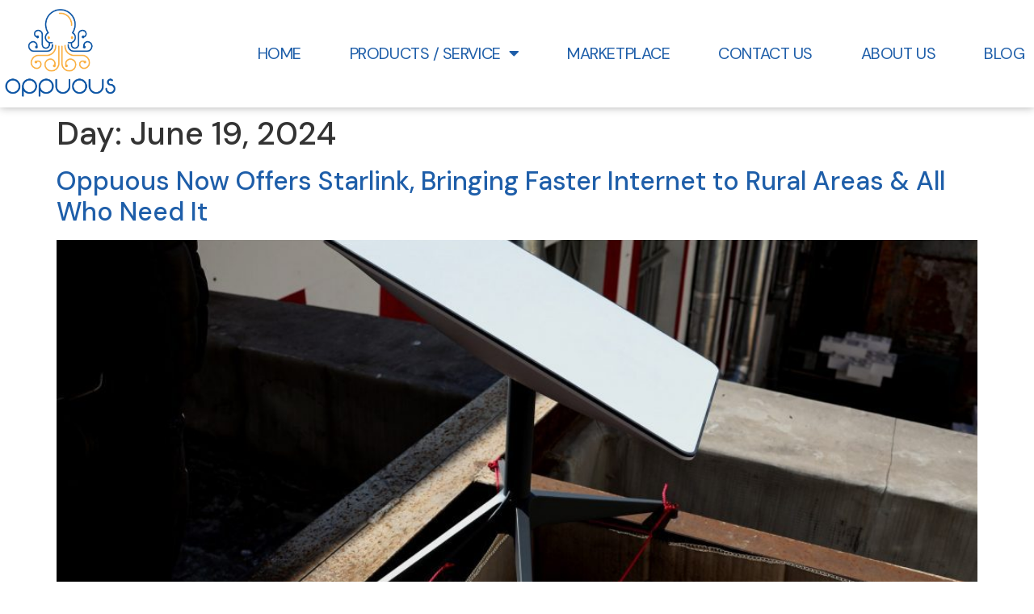

--- FILE ---
content_type: text/html; charset=UTF-8
request_url: https://oppuous.com/2023/06/19/
body_size: 18292
content:
<!doctype html>
<html dir="ltr" lang="en-US" prefix="og: https://ogp.me/ns#">
<head>
	<meta charset="UTF-8">
	<meta name="viewport" content="width=device-width, initial-scale=1">
	<link rel="profile" href="https://gmpg.org/xfn/11">
	<title>June 19, 2024 - Oppuous</title>
	<style>img:is([sizes="auto" i], [sizes^="auto," i]) { contain-intrinsic-size: 3000px 1500px }</style>
	
		<!-- All in One SEO 4.6.4 - aioseo.com -->
		<meta name="robots" content="max-image-preview:large" />
		<link rel="canonical" href="https://oppuous.com/2024/06/19/" />
		<meta name="generator" content="All in One SEO (AIOSEO) 4.6.4" />
		<script type="application/ld+json" class="aioseo-schema">
			{"@context":"https:\/\/schema.org","@graph":[{"@type":"BreadcrumbList","@id":"https:\/\/oppuous.com\/2024\/06\/19\/#breadcrumblist","itemListElement":[{"@type":"ListItem","@id":"https:\/\/oppuous.com\/#listItem","position":1,"name":"Home","item":"https:\/\/oppuous.com\/","nextItem":"https:\/\/oppuous.com\/2024\/#listItem"},{"@type":"ListItem","@id":"https:\/\/oppuous.com\/2024\/#listItem","position":2,"name":"2024","item":"https:\/\/oppuous.com\/2024\/","nextItem":"https:\/\/oppuous.com\/2024\/06\/#listItem","previousItem":"https:\/\/oppuous.com\/#listItem"},{"@type":"ListItem","@id":"https:\/\/oppuous.com\/2024\/06\/#listItem","position":3,"name":"June, 2024","item":"https:\/\/oppuous.com\/2024\/06\/","nextItem":"https:\/\/oppuous.com\/2024\/06\/19\/#listItem","previousItem":"https:\/\/oppuous.com\/2024\/#listItem"},{"@type":"ListItem","@id":"https:\/\/oppuous.com\/2024\/06\/19\/#listItem","position":4,"name":"June 19, 2024","previousItem":"https:\/\/oppuous.com\/2024\/06\/#listItem"}]},{"@type":"CollectionPage","@id":"https:\/\/oppuous.com\/2024\/06\/19\/#collectionpage","url":"https:\/\/oppuous.com\/2024\/06\/19\/","name":"June 19, 2024 - Oppuous","inLanguage":"en-US","isPartOf":{"@id":"https:\/\/oppuous.com\/#website"},"breadcrumb":{"@id":"https:\/\/oppuous.com\/2024\/06\/19\/#breadcrumblist"}},{"@type":"Organization","@id":"https:\/\/oppuous.com\/#organization","name":"Oppuous","description":"An Opportunity For You, Is An Opportunity For Us","url":"https:\/\/oppuous.com\/","logo":{"@type":"ImageObject","url":"https:\/\/oppuous.com\/wp-content\/uploads\/2022\/11\/transparent-logo.webp","@id":"https:\/\/oppuous.com\/2024\/06\/19\/#organizationLogo","width":989,"height":789,"caption":"Oppuous"},"image":{"@id":"https:\/\/oppuous.com\/2024\/06\/19\/#organizationLogo"}},{"@type":"WebSite","@id":"https:\/\/oppuous.com\/#website","url":"https:\/\/oppuous.com\/","name":"Oppuous","description":"An Opportunity For You, Is An Opportunity For Us","inLanguage":"en-US","publisher":{"@id":"https:\/\/oppuous.com\/#organization"}}]}
		</script>
		<!-- All in One SEO -->

<link rel="alternate" type="application/rss+xml" title="Oppuous &raquo; Feed" href="https://oppuous.com/feed/" />
<link rel="alternate" type="application/rss+xml" title="Oppuous &raquo; Comments Feed" href="https://oppuous.com/comments/feed/" />
		<!-- This site uses the Google Analytics by MonsterInsights plugin v9.10.0 - Using Analytics tracking - https://www.monsterinsights.com/ -->
							<script src="//www.googletagmanager.com/gtag/js?id=G-FRWWWENYSH"  data-cfasync="false" data-wpfc-render="false" async></script>
			<script data-cfasync="false" data-wpfc-render="false">
				var mi_version = '9.10.0';
				var mi_track_user = true;
				var mi_no_track_reason = '';
								var MonsterInsightsDefaultLocations = {"page_location":"https:\/\/oppuous.com\/2024\/06\/19\/"};
								if ( typeof MonsterInsightsPrivacyGuardFilter === 'function' ) {
					var MonsterInsightsLocations = (typeof MonsterInsightsExcludeQuery === 'object') ? MonsterInsightsPrivacyGuardFilter( MonsterInsightsExcludeQuery ) : MonsterInsightsPrivacyGuardFilter( MonsterInsightsDefaultLocations );
				} else {
					var MonsterInsightsLocations = (typeof MonsterInsightsExcludeQuery === 'object') ? MonsterInsightsExcludeQuery : MonsterInsightsDefaultLocations;
				}

								var disableStrs = [
										'ga-disable-G-FRWWWENYSH',
									];

				/* Function to detect opted out users */
				function __gtagTrackerIsOptedOut() {
					for (var index = 0; index < disableStrs.length; index++) {
						if (document.cookie.indexOf(disableStrs[index] + '=true') > -1) {
							return true;
						}
					}

					return false;
				}

				/* Disable tracking if the opt-out cookie exists. */
				if (__gtagTrackerIsOptedOut()) {
					for (var index = 0; index < disableStrs.length; index++) {
						window[disableStrs[index]] = true;
					}
				}

				/* Opt-out function */
				function __gtagTrackerOptout() {
					for (var index = 0; index < disableStrs.length; index++) {
						document.cookie = disableStrs[index] + '=true; expires=Thu, 31 Dec 2099 23:59:59 UTC; path=/';
						window[disableStrs[index]] = true;
					}
				}

				if ('undefined' === typeof gaOptout) {
					function gaOptout() {
						__gtagTrackerOptout();
					}
				}
								window.dataLayer = window.dataLayer || [];

				window.MonsterInsightsDualTracker = {
					helpers: {},
					trackers: {},
				};
				if (mi_track_user) {
					function __gtagDataLayer() {
						dataLayer.push(arguments);
					}

					function __gtagTracker(type, name, parameters) {
						if (!parameters) {
							parameters = {};
						}

						if (parameters.send_to) {
							__gtagDataLayer.apply(null, arguments);
							return;
						}

						if (type === 'event') {
														parameters.send_to = monsterinsights_frontend.v4_id;
							var hookName = name;
							if (typeof parameters['event_category'] !== 'undefined') {
								hookName = parameters['event_category'] + ':' + name;
							}

							if (typeof MonsterInsightsDualTracker.trackers[hookName] !== 'undefined') {
								MonsterInsightsDualTracker.trackers[hookName](parameters);
							} else {
								__gtagDataLayer('event', name, parameters);
							}
							
						} else {
							__gtagDataLayer.apply(null, arguments);
						}
					}

					__gtagTracker('js', new Date());
					__gtagTracker('set', {
						'developer_id.dZGIzZG': true,
											});
					if ( MonsterInsightsLocations.page_location ) {
						__gtagTracker('set', MonsterInsightsLocations);
					}
										__gtagTracker('config', 'G-FRWWWENYSH', {"forceSSL":"true","link_attribution":"true"} );
										window.gtag = __gtagTracker;										(function () {
						/* https://developers.google.com/analytics/devguides/collection/analyticsjs/ */
						/* ga and __gaTracker compatibility shim. */
						var noopfn = function () {
							return null;
						};
						var newtracker = function () {
							return new Tracker();
						};
						var Tracker = function () {
							return null;
						};
						var p = Tracker.prototype;
						p.get = noopfn;
						p.set = noopfn;
						p.send = function () {
							var args = Array.prototype.slice.call(arguments);
							args.unshift('send');
							__gaTracker.apply(null, args);
						};
						var __gaTracker = function () {
							var len = arguments.length;
							if (len === 0) {
								return;
							}
							var f = arguments[len - 1];
							if (typeof f !== 'object' || f === null || typeof f.hitCallback !== 'function') {
								if ('send' === arguments[0]) {
									var hitConverted, hitObject = false, action;
									if ('event' === arguments[1]) {
										if ('undefined' !== typeof arguments[3]) {
											hitObject = {
												'eventAction': arguments[3],
												'eventCategory': arguments[2],
												'eventLabel': arguments[4],
												'value': arguments[5] ? arguments[5] : 1,
											}
										}
									}
									if ('pageview' === arguments[1]) {
										if ('undefined' !== typeof arguments[2]) {
											hitObject = {
												'eventAction': 'page_view',
												'page_path': arguments[2],
											}
										}
									}
									if (typeof arguments[2] === 'object') {
										hitObject = arguments[2];
									}
									if (typeof arguments[5] === 'object') {
										Object.assign(hitObject, arguments[5]);
									}
									if ('undefined' !== typeof arguments[1].hitType) {
										hitObject = arguments[1];
										if ('pageview' === hitObject.hitType) {
											hitObject.eventAction = 'page_view';
										}
									}
									if (hitObject) {
										action = 'timing' === arguments[1].hitType ? 'timing_complete' : hitObject.eventAction;
										hitConverted = mapArgs(hitObject);
										__gtagTracker('event', action, hitConverted);
									}
								}
								return;
							}

							function mapArgs(args) {
								var arg, hit = {};
								var gaMap = {
									'eventCategory': 'event_category',
									'eventAction': 'event_action',
									'eventLabel': 'event_label',
									'eventValue': 'event_value',
									'nonInteraction': 'non_interaction',
									'timingCategory': 'event_category',
									'timingVar': 'name',
									'timingValue': 'value',
									'timingLabel': 'event_label',
									'page': 'page_path',
									'location': 'page_location',
									'title': 'page_title',
									'referrer' : 'page_referrer',
								};
								for (arg in args) {
																		if (!(!args.hasOwnProperty(arg) || !gaMap.hasOwnProperty(arg))) {
										hit[gaMap[arg]] = args[arg];
									} else {
										hit[arg] = args[arg];
									}
								}
								return hit;
							}

							try {
								f.hitCallback();
							} catch (ex) {
							}
						};
						__gaTracker.create = newtracker;
						__gaTracker.getByName = newtracker;
						__gaTracker.getAll = function () {
							return [];
						};
						__gaTracker.remove = noopfn;
						__gaTracker.loaded = true;
						window['__gaTracker'] = __gaTracker;
					})();
									} else {
										console.log("");
					(function () {
						function __gtagTracker() {
							return null;
						}

						window['__gtagTracker'] = __gtagTracker;
						window['gtag'] = __gtagTracker;
					})();
									}
			</script>
							<!-- / Google Analytics by MonsterInsights -->
		<script>
window._wpemojiSettings = {"baseUrl":"https:\/\/s.w.org\/images\/core\/emoji\/15.0.3\/72x72\/","ext":".png","svgUrl":"https:\/\/s.w.org\/images\/core\/emoji\/15.0.3\/svg\/","svgExt":".svg","source":{"concatemoji":"https:\/\/oppuous.com\/wp-includes\/js\/wp-emoji-release.min.js?ver=31f149eccb5ba085e3b9bd3156b89ca8"}};
/*! This file is auto-generated */
!function(i,n){var o,s,e;function c(e){try{var t={supportTests:e,timestamp:(new Date).valueOf()};sessionStorage.setItem(o,JSON.stringify(t))}catch(e){}}function p(e,t,n){e.clearRect(0,0,e.canvas.width,e.canvas.height),e.fillText(t,0,0);var t=new Uint32Array(e.getImageData(0,0,e.canvas.width,e.canvas.height).data),r=(e.clearRect(0,0,e.canvas.width,e.canvas.height),e.fillText(n,0,0),new Uint32Array(e.getImageData(0,0,e.canvas.width,e.canvas.height).data));return t.every(function(e,t){return e===r[t]})}function u(e,t,n){switch(t){case"flag":return n(e,"\ud83c\udff3\ufe0f\u200d\u26a7\ufe0f","\ud83c\udff3\ufe0f\u200b\u26a7\ufe0f")?!1:!n(e,"\ud83c\uddfa\ud83c\uddf3","\ud83c\uddfa\u200b\ud83c\uddf3")&&!n(e,"\ud83c\udff4\udb40\udc67\udb40\udc62\udb40\udc65\udb40\udc6e\udb40\udc67\udb40\udc7f","\ud83c\udff4\u200b\udb40\udc67\u200b\udb40\udc62\u200b\udb40\udc65\u200b\udb40\udc6e\u200b\udb40\udc67\u200b\udb40\udc7f");case"emoji":return!n(e,"\ud83d\udc26\u200d\u2b1b","\ud83d\udc26\u200b\u2b1b")}return!1}function f(e,t,n){var r="undefined"!=typeof WorkerGlobalScope&&self instanceof WorkerGlobalScope?new OffscreenCanvas(300,150):i.createElement("canvas"),a=r.getContext("2d",{willReadFrequently:!0}),o=(a.textBaseline="top",a.font="600 32px Arial",{});return e.forEach(function(e){o[e]=t(a,e,n)}),o}function t(e){var t=i.createElement("script");t.src=e,t.defer=!0,i.head.appendChild(t)}"undefined"!=typeof Promise&&(o="wpEmojiSettingsSupports",s=["flag","emoji"],n.supports={everything:!0,everythingExceptFlag:!0},e=new Promise(function(e){i.addEventListener("DOMContentLoaded",e,{once:!0})}),new Promise(function(t){var n=function(){try{var e=JSON.parse(sessionStorage.getItem(o));if("object"==typeof e&&"number"==typeof e.timestamp&&(new Date).valueOf()<e.timestamp+604800&&"object"==typeof e.supportTests)return e.supportTests}catch(e){}return null}();if(!n){if("undefined"!=typeof Worker&&"undefined"!=typeof OffscreenCanvas&&"undefined"!=typeof URL&&URL.createObjectURL&&"undefined"!=typeof Blob)try{var e="postMessage("+f.toString()+"("+[JSON.stringify(s),u.toString(),p.toString()].join(",")+"));",r=new Blob([e],{type:"text/javascript"}),a=new Worker(URL.createObjectURL(r),{name:"wpTestEmojiSupports"});return void(a.onmessage=function(e){c(n=e.data),a.terminate(),t(n)})}catch(e){}c(n=f(s,u,p))}t(n)}).then(function(e){for(var t in e)n.supports[t]=e[t],n.supports.everything=n.supports.everything&&n.supports[t],"flag"!==t&&(n.supports.everythingExceptFlag=n.supports.everythingExceptFlag&&n.supports[t]);n.supports.everythingExceptFlag=n.supports.everythingExceptFlag&&!n.supports.flag,n.DOMReady=!1,n.readyCallback=function(){n.DOMReady=!0}}).then(function(){return e}).then(function(){var e;n.supports.everything||(n.readyCallback(),(e=n.source||{}).concatemoji?t(e.concatemoji):e.wpemoji&&e.twemoji&&(t(e.twemoji),t(e.wpemoji)))}))}((window,document),window._wpemojiSettings);
</script>
<link rel='stylesheet' id='bdt-uikit-css' href='https://oppuous.com/wp-content/plugins/bdthemes-prime-slider-lite/assets/css/bdt-uikit.css?ver=3.17.0' media='all' />
<link rel='stylesheet' id='prime-slider-site-css' href='https://oppuous.com/wp-content/plugins/bdthemes-prime-slider-lite/assets/css/prime-slider-site.css?ver=3.14.6' media='all' />
<link rel='stylesheet' id='ua-fontawesome-css' href='https://oppuous.com/wp-content/plugins/unlimited-addon-for-elementor/assets/css/fontawesome.min.css?ver=31f149eccb5ba085e3b9bd3156b89ca8' media='all' />
<link rel='stylesheet' id='ua-bootstrap-css' href='https://oppuous.com/wp-content/plugins/unlimited-addon-for-elementor/assets/css/bootstrap.min.css?ver=31f149eccb5ba085e3b9bd3156b89ca8' media='all' />
<link rel='stylesheet' id='ua-swiper-css' href='https://oppuous.com/wp-content/plugins/unlimited-addon-for-elementor/assets/css/swiper.min.css?ver=31f149eccb5ba085e3b9bd3156b89ca8' media='all' />
<link rel='stylesheet' id='ua-laticon-css' href='https://oppuous.com/wp-content/plugins/unlimited-addon-for-elementor/assets/css/flaticon.css?ver=31f149eccb5ba085e3b9bd3156b89ca8' media='all' />
<link rel='stylesheet' id='ua-flipclock-css' href='https://oppuous.com/wp-content/plugins/unlimited-addon-for-elementor/assets/css/flipclock.css?ver=31f149eccb5ba085e3b9bd3156b89ca8' media='all' />
<link rel='stylesheet' id='ua-style-css' href='https://oppuous.com/wp-content/plugins/unlimited-addon-for-elementor/assets/css/style.css?ver=31f149eccb5ba085e3b9bd3156b89ca8' media='all' />
<style id='wp-emoji-styles-inline-css'>

	img.wp-smiley, img.emoji {
		display: inline !important;
		border: none !important;
		box-shadow: none !important;
		height: 1em !important;
		width: 1em !important;
		margin: 0 0.07em !important;
		vertical-align: -0.1em !important;
		background: none !important;
		padding: 0 !important;
	}
</style>
<style id='classic-theme-styles-inline-css'>
/*! This file is auto-generated */
.wp-block-button__link{color:#fff;background-color:#32373c;border-radius:9999px;box-shadow:none;text-decoration:none;padding:calc(.667em + 2px) calc(1.333em + 2px);font-size:1.125em}.wp-block-file__button{background:#32373c;color:#fff;text-decoration:none}
</style>
<style id='global-styles-inline-css'>
:root{--wp--preset--aspect-ratio--square: 1;--wp--preset--aspect-ratio--4-3: 4/3;--wp--preset--aspect-ratio--3-4: 3/4;--wp--preset--aspect-ratio--3-2: 3/2;--wp--preset--aspect-ratio--2-3: 2/3;--wp--preset--aspect-ratio--16-9: 16/9;--wp--preset--aspect-ratio--9-16: 9/16;--wp--preset--color--black: #000000;--wp--preset--color--cyan-bluish-gray: #abb8c3;--wp--preset--color--white: #ffffff;--wp--preset--color--pale-pink: #f78da7;--wp--preset--color--vivid-red: #cf2e2e;--wp--preset--color--luminous-vivid-orange: #ff6900;--wp--preset--color--luminous-vivid-amber: #fcb900;--wp--preset--color--light-green-cyan: #7bdcb5;--wp--preset--color--vivid-green-cyan: #00d084;--wp--preset--color--pale-cyan-blue: #8ed1fc;--wp--preset--color--vivid-cyan-blue: #0693e3;--wp--preset--color--vivid-purple: #9b51e0;--wp--preset--gradient--vivid-cyan-blue-to-vivid-purple: linear-gradient(135deg,rgba(6,147,227,1) 0%,rgb(155,81,224) 100%);--wp--preset--gradient--light-green-cyan-to-vivid-green-cyan: linear-gradient(135deg,rgb(122,220,180) 0%,rgb(0,208,130) 100%);--wp--preset--gradient--luminous-vivid-amber-to-luminous-vivid-orange: linear-gradient(135deg,rgba(252,185,0,1) 0%,rgba(255,105,0,1) 100%);--wp--preset--gradient--luminous-vivid-orange-to-vivid-red: linear-gradient(135deg,rgba(255,105,0,1) 0%,rgb(207,46,46) 100%);--wp--preset--gradient--very-light-gray-to-cyan-bluish-gray: linear-gradient(135deg,rgb(238,238,238) 0%,rgb(169,184,195) 100%);--wp--preset--gradient--cool-to-warm-spectrum: linear-gradient(135deg,rgb(74,234,220) 0%,rgb(151,120,209) 20%,rgb(207,42,186) 40%,rgb(238,44,130) 60%,rgb(251,105,98) 80%,rgb(254,248,76) 100%);--wp--preset--gradient--blush-light-purple: linear-gradient(135deg,rgb(255,206,236) 0%,rgb(152,150,240) 100%);--wp--preset--gradient--blush-bordeaux: linear-gradient(135deg,rgb(254,205,165) 0%,rgb(254,45,45) 50%,rgb(107,0,62) 100%);--wp--preset--gradient--luminous-dusk: linear-gradient(135deg,rgb(255,203,112) 0%,rgb(199,81,192) 50%,rgb(65,88,208) 100%);--wp--preset--gradient--pale-ocean: linear-gradient(135deg,rgb(255,245,203) 0%,rgb(182,227,212) 50%,rgb(51,167,181) 100%);--wp--preset--gradient--electric-grass: linear-gradient(135deg,rgb(202,248,128) 0%,rgb(113,206,126) 100%);--wp--preset--gradient--midnight: linear-gradient(135deg,rgb(2,3,129) 0%,rgb(40,116,252) 100%);--wp--preset--font-size--small: 13px;--wp--preset--font-size--medium: 20px;--wp--preset--font-size--large: 36px;--wp--preset--font-size--x-large: 42px;--wp--preset--spacing--20: 0.44rem;--wp--preset--spacing--30: 0.67rem;--wp--preset--spacing--40: 1rem;--wp--preset--spacing--50: 1.5rem;--wp--preset--spacing--60: 2.25rem;--wp--preset--spacing--70: 3.38rem;--wp--preset--spacing--80: 5.06rem;--wp--preset--shadow--natural: 6px 6px 9px rgba(0, 0, 0, 0.2);--wp--preset--shadow--deep: 12px 12px 50px rgba(0, 0, 0, 0.4);--wp--preset--shadow--sharp: 6px 6px 0px rgba(0, 0, 0, 0.2);--wp--preset--shadow--outlined: 6px 6px 0px -3px rgba(255, 255, 255, 1), 6px 6px rgba(0, 0, 0, 1);--wp--preset--shadow--crisp: 6px 6px 0px rgba(0, 0, 0, 1);}:where(.is-layout-flex){gap: 0.5em;}:where(.is-layout-grid){gap: 0.5em;}body .is-layout-flex{display: flex;}.is-layout-flex{flex-wrap: wrap;align-items: center;}.is-layout-flex > :is(*, div){margin: 0;}body .is-layout-grid{display: grid;}.is-layout-grid > :is(*, div){margin: 0;}:where(.wp-block-columns.is-layout-flex){gap: 2em;}:where(.wp-block-columns.is-layout-grid){gap: 2em;}:where(.wp-block-post-template.is-layout-flex){gap: 1.25em;}:where(.wp-block-post-template.is-layout-grid){gap: 1.25em;}.has-black-color{color: var(--wp--preset--color--black) !important;}.has-cyan-bluish-gray-color{color: var(--wp--preset--color--cyan-bluish-gray) !important;}.has-white-color{color: var(--wp--preset--color--white) !important;}.has-pale-pink-color{color: var(--wp--preset--color--pale-pink) !important;}.has-vivid-red-color{color: var(--wp--preset--color--vivid-red) !important;}.has-luminous-vivid-orange-color{color: var(--wp--preset--color--luminous-vivid-orange) !important;}.has-luminous-vivid-amber-color{color: var(--wp--preset--color--luminous-vivid-amber) !important;}.has-light-green-cyan-color{color: var(--wp--preset--color--light-green-cyan) !important;}.has-vivid-green-cyan-color{color: var(--wp--preset--color--vivid-green-cyan) !important;}.has-pale-cyan-blue-color{color: var(--wp--preset--color--pale-cyan-blue) !important;}.has-vivid-cyan-blue-color{color: var(--wp--preset--color--vivid-cyan-blue) !important;}.has-vivid-purple-color{color: var(--wp--preset--color--vivid-purple) !important;}.has-black-background-color{background-color: var(--wp--preset--color--black) !important;}.has-cyan-bluish-gray-background-color{background-color: var(--wp--preset--color--cyan-bluish-gray) !important;}.has-white-background-color{background-color: var(--wp--preset--color--white) !important;}.has-pale-pink-background-color{background-color: var(--wp--preset--color--pale-pink) !important;}.has-vivid-red-background-color{background-color: var(--wp--preset--color--vivid-red) !important;}.has-luminous-vivid-orange-background-color{background-color: var(--wp--preset--color--luminous-vivid-orange) !important;}.has-luminous-vivid-amber-background-color{background-color: var(--wp--preset--color--luminous-vivid-amber) !important;}.has-light-green-cyan-background-color{background-color: var(--wp--preset--color--light-green-cyan) !important;}.has-vivid-green-cyan-background-color{background-color: var(--wp--preset--color--vivid-green-cyan) !important;}.has-pale-cyan-blue-background-color{background-color: var(--wp--preset--color--pale-cyan-blue) !important;}.has-vivid-cyan-blue-background-color{background-color: var(--wp--preset--color--vivid-cyan-blue) !important;}.has-vivid-purple-background-color{background-color: var(--wp--preset--color--vivid-purple) !important;}.has-black-border-color{border-color: var(--wp--preset--color--black) !important;}.has-cyan-bluish-gray-border-color{border-color: var(--wp--preset--color--cyan-bluish-gray) !important;}.has-white-border-color{border-color: var(--wp--preset--color--white) !important;}.has-pale-pink-border-color{border-color: var(--wp--preset--color--pale-pink) !important;}.has-vivid-red-border-color{border-color: var(--wp--preset--color--vivid-red) !important;}.has-luminous-vivid-orange-border-color{border-color: var(--wp--preset--color--luminous-vivid-orange) !important;}.has-luminous-vivid-amber-border-color{border-color: var(--wp--preset--color--luminous-vivid-amber) !important;}.has-light-green-cyan-border-color{border-color: var(--wp--preset--color--light-green-cyan) !important;}.has-vivid-green-cyan-border-color{border-color: var(--wp--preset--color--vivid-green-cyan) !important;}.has-pale-cyan-blue-border-color{border-color: var(--wp--preset--color--pale-cyan-blue) !important;}.has-vivid-cyan-blue-border-color{border-color: var(--wp--preset--color--vivid-cyan-blue) !important;}.has-vivid-purple-border-color{border-color: var(--wp--preset--color--vivid-purple) !important;}.has-vivid-cyan-blue-to-vivid-purple-gradient-background{background: var(--wp--preset--gradient--vivid-cyan-blue-to-vivid-purple) !important;}.has-light-green-cyan-to-vivid-green-cyan-gradient-background{background: var(--wp--preset--gradient--light-green-cyan-to-vivid-green-cyan) !important;}.has-luminous-vivid-amber-to-luminous-vivid-orange-gradient-background{background: var(--wp--preset--gradient--luminous-vivid-amber-to-luminous-vivid-orange) !important;}.has-luminous-vivid-orange-to-vivid-red-gradient-background{background: var(--wp--preset--gradient--luminous-vivid-orange-to-vivid-red) !important;}.has-very-light-gray-to-cyan-bluish-gray-gradient-background{background: var(--wp--preset--gradient--very-light-gray-to-cyan-bluish-gray) !important;}.has-cool-to-warm-spectrum-gradient-background{background: var(--wp--preset--gradient--cool-to-warm-spectrum) !important;}.has-blush-light-purple-gradient-background{background: var(--wp--preset--gradient--blush-light-purple) !important;}.has-blush-bordeaux-gradient-background{background: var(--wp--preset--gradient--blush-bordeaux) !important;}.has-luminous-dusk-gradient-background{background: var(--wp--preset--gradient--luminous-dusk) !important;}.has-pale-ocean-gradient-background{background: var(--wp--preset--gradient--pale-ocean) !important;}.has-electric-grass-gradient-background{background: var(--wp--preset--gradient--electric-grass) !important;}.has-midnight-gradient-background{background: var(--wp--preset--gradient--midnight) !important;}.has-small-font-size{font-size: var(--wp--preset--font-size--small) !important;}.has-medium-font-size{font-size: var(--wp--preset--font-size--medium) !important;}.has-large-font-size{font-size: var(--wp--preset--font-size--large) !important;}.has-x-large-font-size{font-size: var(--wp--preset--font-size--x-large) !important;}
:where(.wp-block-post-template.is-layout-flex){gap: 1.25em;}:where(.wp-block-post-template.is-layout-grid){gap: 1.25em;}
:where(.wp-block-columns.is-layout-flex){gap: 2em;}:where(.wp-block-columns.is-layout-grid){gap: 2em;}
:root :where(.wp-block-pullquote){font-size: 1.5em;line-height: 1.6;}
</style>
<link rel='stylesheet' id='woocommerce-layout-css' href='https://oppuous.com/wp-content/plugins/woocommerce/assets/css/woocommerce-layout.css?ver=8.9.3' media='all' />
<link rel='stylesheet' id='woocommerce-smallscreen-css' href='https://oppuous.com/wp-content/plugins/woocommerce/assets/css/woocommerce-smallscreen.css?ver=8.9.3' media='only screen and (max-width: 768px)' />
<link rel='stylesheet' id='woocommerce-general-css' href='https://oppuous.com/wp-content/plugins/woocommerce/assets/css/woocommerce.css?ver=8.9.3' media='all' />
<style id='woocommerce-inline-inline-css'>
.woocommerce form .form-row .required { visibility: visible; }
</style>
<link rel='stylesheet' id='woocommerce-pre-orders-main-css-css' href='https://oppuous.com/wp-content/plugins/pre-orders-for-woocommerce/media/css/main.css?ver=2.0.1' media='all' />
<link rel='stylesheet' id='hello-elementor-css' href='https://oppuous.com/wp-content/themes/hello-elementor/style.min.css?ver=3.0.0' media='all' />
<link rel='stylesheet' id='hello-elementor-theme-style-css' href='https://oppuous.com/wp-content/themes/hello-elementor/theme.min.css?ver=3.0.0' media='all' />
<link rel='stylesheet' id='hello-elementor-header-footer-css' href='https://oppuous.com/wp-content/themes/hello-elementor/header-footer.min.css?ver=3.0.0' media='all' />
<link rel='stylesheet' id='elementor-frontend-css' href='https://oppuous.com/wp-content/uploads/elementor/css/custom-frontend-lite.min.css?ver=1722277153' media='all' />
<link rel='stylesheet' id='elementor-post-5-css' href='https://oppuous.com/wp-content/uploads/elementor/css/post-5.css?ver=1722277153' media='all' />
<link rel='stylesheet' id='elementor-icons-css' href='https://oppuous.com/wp-content/plugins/elementor/assets/lib/eicons/css/elementor-icons.min.css?ver=5.29.0' media='all' />
<link rel='stylesheet' id='swiper-css' href='https://oppuous.com/wp-content/plugins/elementor/assets/lib/swiper/v8/css/swiper.min.css?ver=8.4.5' media='all' />
<link rel='stylesheet' id='elementor-pro-css' href='https://oppuous.com/wp-content/uploads/elementor/css/custom-pro-frontend-lite.min.css?ver=1722277153' media='all' />
<link rel='stylesheet' id='font-awesome-5-all-css' href='https://oppuous.com/wp-content/plugins/elementor/assets/lib/font-awesome/css/all.min.css?ver=3.21.8' media='all' />
<link rel='stylesheet' id='font-awesome-4-shim-css' href='https://oppuous.com/wp-content/plugins/elementor/assets/lib/font-awesome/css/v4-shims.min.css?ver=3.21.8' media='all' />
<link rel='stylesheet' id='elementor-global-css' href='https://oppuous.com/wp-content/uploads/elementor/css/global.css?ver=1722277158' media='all' />
<link rel='stylesheet' id='elementor-post-12-css' href='https://oppuous.com/wp-content/uploads/elementor/css/post-12.css?ver=1722277159' media='all' />
<link rel='stylesheet' id='elementor-post-61-css' href='https://oppuous.com/wp-content/uploads/elementor/css/post-61.css?ver=1722277159' media='all' />
<link rel='stylesheet' id='elementor-post-4406-css' href='https://oppuous.com/wp-content/uploads/elementor/css/post-4406.css?ver=1722277159' media='all' />
<link rel='stylesheet' id='elementor-post-4164-css' href='https://oppuous.com/wp-content/uploads/elementor/css/post-4164.css?ver=1722277159' media='all' />
<link rel='stylesheet' id='eael-general-css' href='https://oppuous.com/wp-content/plugins/essential-addons-for-elementor-lite/assets/front-end/css/view/general.min.css?ver=5.9.22' media='all' />
<link rel='stylesheet' id='google-fonts-1-css' href='https://fonts.googleapis.com/css?family=DM+Sans%3A100%2C100italic%2C200%2C200italic%2C300%2C300italic%2C400%2C400italic%2C500%2C500italic%2C600%2C600italic%2C700%2C700italic%2C800%2C800italic%2C900%2C900italic%7CRoboto%3A100%2C100italic%2C200%2C200italic%2C300%2C300italic%2C400%2C400italic%2C500%2C500italic%2C600%2C600italic%2C700%2C700italic%2C800%2C800italic%2C900%2C900italic&#038;display=swap&#038;ver=6.7.1' media='all' />
<link rel='stylesheet' id='elementor-icons-shared-0-css' href='https://oppuous.com/wp-content/plugins/elementor/assets/lib/font-awesome/css/fontawesome.min.css?ver=5.15.3' media='all' />
<link rel='stylesheet' id='elementor-icons-fa-solid-css' href='https://oppuous.com/wp-content/plugins/elementor/assets/lib/font-awesome/css/solid.min.css?ver=5.15.3' media='all' />
<link rel='stylesheet' id='elementor-icons-fa-brands-css' href='https://oppuous.com/wp-content/plugins/elementor/assets/lib/font-awesome/css/brands.min.css?ver=5.15.3' media='all' />
<link rel='stylesheet' id='elementor-icons-fa-regular-css' href='https://oppuous.com/wp-content/plugins/elementor/assets/lib/font-awesome/css/regular.min.css?ver=5.15.3' media='all' />
<link rel="preconnect" href="https://fonts.gstatic.com/" crossorigin><script src="https://oppuous.com/wp-includes/js/jquery/jquery.min.js?ver=3.7.1" id="jquery-core-js"></script>
<script src="https://oppuous.com/wp-includes/js/jquery/jquery-migrate.min.js?ver=3.4.1" id="jquery-migrate-js"></script>
<script src="https://oppuous.com/wp-content/plugins/google-analytics-for-wordpress/assets/js/frontend-gtag.min.js?ver=9.10.0" id="monsterinsights-frontend-script-js" async data-wp-strategy="async"></script>
<script data-cfasync="false" data-wpfc-render="false" id='monsterinsights-frontend-script-js-extra'>var monsterinsights_frontend = {"js_events_tracking":"true","download_extensions":"doc,pdf,ppt,zip,xls,docx,pptx,xlsx","inbound_paths":"[{\"path\":\"\\\/go\\\/\",\"label\":\"affiliate\"},{\"path\":\"\\\/recommend\\\/\",\"label\":\"affiliate\"}]","home_url":"https:\/\/oppuous.com","hash_tracking":"false","v4_id":"G-FRWWWENYSH"};</script>
<script src="https://oppuous.com/wp-content/plugins/woocommerce/assets/js/jquery-blockui/jquery.blockUI.min.js?ver=2.7.0-wc.8.9.3" id="jquery-blockui-js" defer data-wp-strategy="defer"></script>
<script id="wc-add-to-cart-js-extra">
var wc_add_to_cart_params = {"ajax_url":"\/wp-admin\/admin-ajax.php","wc_ajax_url":"\/?wc-ajax=%%endpoint%%","i18n_view_cart":"View cart","cart_url":"https:\/\/oppuous.com\/cart\/","is_cart":"","cart_redirect_after_add":"no"};
</script>
<script src="https://oppuous.com/wp-content/plugins/woocommerce/assets/js/frontend/add-to-cart.min.js?ver=8.9.3" id="wc-add-to-cart-js" defer data-wp-strategy="defer"></script>
<script src="https://oppuous.com/wp-content/plugins/woocommerce/assets/js/js-cookie/js.cookie.min.js?ver=2.1.4-wc.8.9.3" id="js-cookie-js" defer data-wp-strategy="defer"></script>
<script id="woocommerce-js-extra">
var woocommerce_params = {"ajax_url":"\/wp-admin\/admin-ajax.php","wc_ajax_url":"\/?wc-ajax=%%endpoint%%"};
</script>
<script src="https://oppuous.com/wp-content/plugins/woocommerce/assets/js/frontend/woocommerce.min.js?ver=8.9.3" id="woocommerce-js" defer data-wp-strategy="defer"></script>
<script src="https://oppuous.com/wp-content/plugins/elementor/assets/lib/font-awesome/js/v4-shims.min.js?ver=3.21.8" id="font-awesome-4-shim-js"></script>
<link rel="https://api.w.org/" href="https://oppuous.com/wp-json/" /><link rel="EditURI" type="application/rsd+xml" title="RSD" href="https://oppuous.com/xmlrpc.php?rsd" />
<script>readMoreArgs = []</script><script type="text/javascript">
				EXPM_VERSION=3.384;EXPM_AJAX_URL='https://oppuous.com/wp-admin/admin-ajax.php';
			function yrmAddEvent(element, eventName, fn) {
				if (element.addEventListener)
					element.addEventListener(eventName, fn, false);
				else if (element.attachEvent)
					element.attachEvent('on' + eventName, fn);
			}
			</script>	<noscript><style>.woocommerce-product-gallery{ opacity: 1 !important; }</style></noscript>
	<meta name="generator" content="Elementor 3.21.8; features: e_optimized_assets_loading, e_optimized_css_loading, additional_custom_breakpoints; settings: css_print_method-external, google_font-enabled, font_display-swap">
<link rel="icon" href="https://oppuous.com/wp-content/uploads/2022/11/favicon.png" sizes="32x32" />
<link rel="icon" href="https://oppuous.com/wp-content/uploads/2022/11/favicon.png" sizes="192x192" />
<link rel="apple-touch-icon" href="https://oppuous.com/wp-content/uploads/2022/11/favicon.png" />
<meta name="msapplication-TileImage" content="https://oppuous.com/wp-content/uploads/2022/11/favicon.png" />
		<style id="wp-custom-css">
			.yrm-inner-content-wrapper {
	color:#000 !important;
}
.yrm-button-text-2 {
	font-size: 1.2rem !important;
	padding: 10px;
	border: #000 solid 1px !important;
}
ubfooter { display: none !important; }		</style>
		</head>
<body data-rsssl=1 class="archive date wp-custom-logo theme-hello-elementor woocommerce-no-js elementor-default elementor-kit-5">



<a class="skip-link screen-reader-text" href="#content">Skip to content</a>

		<div data-elementor-type="header" data-elementor-id="12" class="elementor elementor-12 elementor-location-header" data-elementor-post-type="elementor_library">
					<header class="elementor-section elementor-top-section elementor-element elementor-element-2857f6c elementor-section-height-min-height elementor-section-content-middle elementor-section-boxed elementor-section-height-default elementor-section-items-middle" data-id="2857f6c" data-element_type="section" data-settings="{&quot;sticky&quot;:&quot;top&quot;,&quot;sticky_on&quot;:[&quot;desktop&quot;,&quot;tablet&quot;],&quot;background_background&quot;:&quot;classic&quot;,&quot;sticky_effects_offset&quot;:10,&quot;sticky_offset&quot;:0}">
						<div class="elementor-container elementor-column-gap-no">
					<div class="elementor-column elementor-col-50 elementor-top-column elementor-element elementor-element-258c45d6" data-id="258c45d6" data-element_type="column">
			<div class="elementor-widget-wrap elementor-element-populated">
						<div class="elementor-element elementor-element-be191ff elementor-widget elementor-widget-image" data-id="be191ff" data-element_type="widget" data-widget_type="image.default">
				<div class="elementor-widget-container">
			<style>/*! elementor - v3.21.0 - 26-05-2024 */
.elementor-widget-image{text-align:center}.elementor-widget-image a{display:inline-block}.elementor-widget-image a img[src$=".svg"]{width:48px}.elementor-widget-image img{vertical-align:middle;display:inline-block}</style>											<a href="https://oppuous.com">
							<img fetchpriority="high" width="989" height="789" src="https://oppuous.com/wp-content/uploads/2022/11/transparent-logo.webp" class="attachment-full size-full wp-image-21" alt="Oppuous" srcset="https://oppuous.com/wp-content/uploads/2022/11/transparent-logo.webp 989w, https://oppuous.com/wp-content/uploads/2022/11/transparent-logo-300x239.webp 300w, https://oppuous.com/wp-content/uploads/2022/11/transparent-logo-768x613.webp 768w" sizes="(max-width: 989px) 100vw, 989px" />								</a>
													</div>
				</div>
					</div>
		</div>
				<div class="elementor-column elementor-col-50 elementor-top-column elementor-element elementor-element-bd1b51" data-id="bd1b51" data-element_type="column">
			<div class="elementor-widget-wrap elementor-element-populated">
						<div class="elementor-element elementor-element-2707ac90 elementor-nav-menu--stretch elementor-widget__width-auto elementor-nav-menu__text-align-center elementor-nav-menu--dropdown-tablet elementor-nav-menu--toggle elementor-nav-menu--burger elementor-widget elementor-widget-nav-menu" data-id="2707ac90" data-element_type="widget" data-settings="{&quot;full_width&quot;:&quot;stretch&quot;,&quot;layout&quot;:&quot;horizontal&quot;,&quot;submenu_icon&quot;:{&quot;value&quot;:&quot;&lt;i class=\&quot;fas fa-caret-down\&quot;&gt;&lt;\/i&gt;&quot;,&quot;library&quot;:&quot;fa-solid&quot;},&quot;toggle&quot;:&quot;burger&quot;}" data-widget_type="nav-menu.default">
				<div class="elementor-widget-container">
			<link rel="stylesheet" href="https://oppuous.com/wp-content/uploads/elementor/css/custom-pro-widget-nav-menu.min.css?ver=1722277159">			<nav class="elementor-nav-menu--main elementor-nav-menu__container elementor-nav-menu--layout-horizontal e--pointer-underline e--animation-fade">
				<ul id="menu-1-2707ac90" class="elementor-nav-menu"><li class="menu-item menu-item-type-post_type menu-item-object-page menu-item-home menu-item-4405"><a href="https://oppuous.com/" class="elementor-item">HOME</a></li>
<li class="menu-item menu-item-type-post_type menu-item-object-page menu-item-has-children menu-item-4284"><a href="https://oppuous.com/service/" class="elementor-item">Products / Service</a>
<ul class="sub-menu elementor-nav-menu--dropdown">
	<li class="menu-item menu-item-type-post_type menu-item-object-page menu-item-3229"><a href="https://oppuous.com/prime-membership/" class="elementor-sub-item">Prime Membership</a></li>
</ul>
</li>
<li class="menu-item menu-item-type-post_type menu-item-object-page menu-item-2728"><a href="https://oppuous.com/marketplace/" class="elementor-item">Marketplace</a></li>
<li class="menu-item menu-item-type-post_type menu-item-object-page menu-item-33"><a href="https://oppuous.com/contact-us/" class="elementor-item">Contact Us</a></li>
<li class="menu-item menu-item-type-post_type menu-item-object-page menu-item-34"><a href="https://oppuous.com/about-us/" class="elementor-item">About Us</a></li>
<li class="menu-item menu-item-type-post_type menu-item-object-page menu-item-32"><a href="https://oppuous.com/blog/" class="elementor-item">Blog</a></li>
</ul>			</nav>
					<div class="elementor-menu-toggle" role="button" tabindex="0" aria-label="Menu Toggle" aria-expanded="false">
			<i aria-hidden="true" role="presentation" class="elementor-menu-toggle__icon--open eicon-menu-bar"></i><i aria-hidden="true" role="presentation" class="elementor-menu-toggle__icon--close eicon-close"></i>			<span class="elementor-screen-only">Menu</span>
		</div>
					<nav class="elementor-nav-menu--dropdown elementor-nav-menu__container" aria-hidden="true">
				<ul id="menu-2-2707ac90" class="elementor-nav-menu"><li class="menu-item menu-item-type-post_type menu-item-object-page menu-item-home menu-item-4405"><a href="https://oppuous.com/" class="elementor-item" tabindex="-1">HOME</a></li>
<li class="menu-item menu-item-type-post_type menu-item-object-page menu-item-has-children menu-item-4284"><a href="https://oppuous.com/service/" class="elementor-item" tabindex="-1">Products / Service</a>
<ul class="sub-menu elementor-nav-menu--dropdown">
	<li class="menu-item menu-item-type-post_type menu-item-object-page menu-item-3229"><a href="https://oppuous.com/prime-membership/" class="elementor-sub-item" tabindex="-1">Prime Membership</a></li>
</ul>
</li>
<li class="menu-item menu-item-type-post_type menu-item-object-page menu-item-2728"><a href="https://oppuous.com/marketplace/" class="elementor-item" tabindex="-1">Marketplace</a></li>
<li class="menu-item menu-item-type-post_type menu-item-object-page menu-item-33"><a href="https://oppuous.com/contact-us/" class="elementor-item" tabindex="-1">Contact Us</a></li>
<li class="menu-item menu-item-type-post_type menu-item-object-page menu-item-34"><a href="https://oppuous.com/about-us/" class="elementor-item" tabindex="-1">About Us</a></li>
<li class="menu-item menu-item-type-post_type menu-item-object-page menu-item-32"><a href="https://oppuous.com/blog/" class="elementor-item" tabindex="-1">Blog</a></li>
</ul>			</nav>
				</div>
				</div>
					</div>
		</div>
					</div>
		</header>
				</div>
		<main id="content" class="site-main">

			<header class="page-header">
			<h1 class="entry-title">Day: <span>June 19, 2024</span></h1>		</header>
	
	<div class="page-content">
					<article class="post">
				<h2 class="entry-title"><a href="https://oppuous.com/blog/oppuous-now-offers-starlink-bringing-faster-internet-to-rural-areas-all-who-need-it/">Oppuous Now Offers Starlink, Bringing Faster Internet to Rural Areas &#038; All Who Need It</a></h2><a href="https://oppuous.com/blog/oppuous-now-offers-starlink-bringing-faster-internet-to-rural-areas-all-who-need-it/"><img width="800" height="534" src="https://oppuous.com/wp-content/uploads/A-SpaceX-Starlink-satellite-dish-mounted-on-the-roof-of-a-rural-home-1024x683.jpeg" class="attachment-large size-large wp-post-image" alt="A SpaceX Starlink satellite dish mounted on the roof of a rural home." decoding="async" srcset="https://oppuous.com/wp-content/uploads/A-SpaceX-Starlink-satellite-dish-mounted-on-the-roof-of-a-rural-home-1024x683.jpeg 1024w, https://oppuous.com/wp-content/uploads/A-SpaceX-Starlink-satellite-dish-mounted-on-the-roof-of-a-rural-home-300x200.jpeg 300w, https://oppuous.com/wp-content/uploads/A-SpaceX-Starlink-satellite-dish-mounted-on-the-roof-of-a-rural-home-768x512.jpeg 768w, https://oppuous.com/wp-content/uploads/A-SpaceX-Starlink-satellite-dish-mounted-on-the-roof-of-a-rural-home-1536x1024.jpeg 1536w, https://oppuous.com/wp-content/uploads/A-SpaceX-Starlink-satellite-dish-mounted-on-the-roof-of-a-rural-home-2048x1365.jpeg 2048w" sizes="(max-width: 800px) 100vw, 800px" /></a><p>There’s an old saying that the only thing worse than having no internet is having slow or unreliable internet. It’s frustrating, it’s stressful, and it prevents you from doing all the things you want to do online. Face it, modern society is based on everyone having a strong, stable, and fast internet connection. Unfortunately, many [&hellip;]</p>
			</article>
			</div>

	
	
</main>
		<div data-elementor-type="footer" data-elementor-id="61" class="elementor elementor-61 elementor-location-footer" data-elementor-post-type="elementor_library">
					<section class="elementor-section elementor-top-section elementor-element elementor-element-673a41b elementor-section-full_width elementor-section-height-default elementor-section-height-default" data-id="673a41b" data-element_type="section" data-settings="{&quot;background_background&quot;:&quot;classic&quot;}">
						<div class="elementor-container elementor-column-gap-default">
					<div class="elementor-column elementor-col-100 elementor-top-column elementor-element elementor-element-ccc74b5" data-id="ccc74b5" data-element_type="column">
			<div class="elementor-widget-wrap elementor-element-populated">
						<section class="elementor-section elementor-inner-section elementor-element elementor-element-e515464 elementor-section-boxed elementor-section-height-default elementor-section-height-default" data-id="e515464" data-element_type="section">
						<div class="elementor-container elementor-column-gap-default">
					<div class="elementor-column elementor-col-33 elementor-inner-column elementor-element elementor-element-5209953" data-id="5209953" data-element_type="column">
			<div class="elementor-widget-wrap elementor-element-populated">
						<div class="elementor-element elementor-element-b616586 elementor-widget elementor-widget-image" data-id="b616586" data-element_type="widget" data-widget_type="image.default">
				<div class="elementor-widget-container">
													<img width="800" height="638" src="https://oppuous.com/wp-content/uploads/2022/11/transparent-logo.webp" class="attachment-large size-large wp-image-21" alt="Oppuous" srcset="https://oppuous.com/wp-content/uploads/2022/11/transparent-logo.webp 989w, https://oppuous.com/wp-content/uploads/2022/11/transparent-logo-300x239.webp 300w, https://oppuous.com/wp-content/uploads/2022/11/transparent-logo-768x613.webp 768w" sizes="(max-width: 800px) 100vw, 800px" />													</div>
				</div>
					</div>
		</div>
				<div class="elementor-column elementor-col-33 elementor-inner-column elementor-element elementor-element-fc2bf17" data-id="fc2bf17" data-element_type="column">
			<div class="elementor-widget-wrap elementor-element-populated">
						<div class="elementor-element elementor-element-23aad61 elementor-widget elementor-widget-text-editor" data-id="23aad61" data-element_type="widget" data-widget_type="text-editor.default">
				<div class="elementor-widget-container">
			<style>/*! elementor - v3.21.0 - 26-05-2024 */
.elementor-widget-text-editor.elementor-drop-cap-view-stacked .elementor-drop-cap{background-color:#69727d;color:#fff}.elementor-widget-text-editor.elementor-drop-cap-view-framed .elementor-drop-cap{color:#69727d;border:3px solid;background-color:transparent}.elementor-widget-text-editor:not(.elementor-drop-cap-view-default) .elementor-drop-cap{margin-top:8px}.elementor-widget-text-editor:not(.elementor-drop-cap-view-default) .elementor-drop-cap-letter{width:1em;height:1em}.elementor-widget-text-editor .elementor-drop-cap{float:left;text-align:center;line-height:1;font-size:50px}.elementor-widget-text-editor .elementor-drop-cap-letter{display:inline-block}</style>				Oppuous empowers companies of all sizes by simplifying how organizations find, buy and manage their technology services. Our experts and engineers are here to help you every step of the way, but if you prefer a faster autonomous approach we also have a self service portal where you can order any of our thousands of solutions. We put you in the driver&#8217;s seat.						</div>
				</div>
					</div>
		</div>
				<div class="elementor-column elementor-col-33 elementor-inner-column elementor-element elementor-element-1e54de0" data-id="1e54de0" data-element_type="column">
			<div class="elementor-widget-wrap elementor-element-populated">
						<div class="elementor-element elementor-element-1b4e1a2 elementor-shape-circle e-grid-align-right elementor-grid-0 elementor-widget elementor-widget-social-icons" data-id="1b4e1a2" data-element_type="widget" data-widget_type="social-icons.default">
				<div class="elementor-widget-container">
			<style>/*! elementor - v3.21.0 - 26-05-2024 */
.elementor-widget-social-icons.elementor-grid-0 .elementor-widget-container,.elementor-widget-social-icons.elementor-grid-mobile-0 .elementor-widget-container,.elementor-widget-social-icons.elementor-grid-tablet-0 .elementor-widget-container{line-height:1;font-size:0}.elementor-widget-social-icons:not(.elementor-grid-0):not(.elementor-grid-tablet-0):not(.elementor-grid-mobile-0) .elementor-grid{display:inline-grid}.elementor-widget-social-icons .elementor-grid{grid-column-gap:var(--grid-column-gap,5px);grid-row-gap:var(--grid-row-gap,5px);grid-template-columns:var(--grid-template-columns);justify-content:var(--justify-content,center);justify-items:var(--justify-content,center)}.elementor-icon.elementor-social-icon{font-size:var(--icon-size,25px);line-height:var(--icon-size,25px);width:calc(var(--icon-size, 25px) + 2 * var(--icon-padding, .5em));height:calc(var(--icon-size, 25px) + 2 * var(--icon-padding, .5em))}.elementor-social-icon{--e-social-icon-icon-color:#fff;display:inline-flex;background-color:#69727d;align-items:center;justify-content:center;text-align:center;cursor:pointer}.elementor-social-icon i{color:var(--e-social-icon-icon-color)}.elementor-social-icon svg{fill:var(--e-social-icon-icon-color)}.elementor-social-icon:last-child{margin:0}.elementor-social-icon:hover{opacity:.9;color:#fff}.elementor-social-icon-android{background-color:#a4c639}.elementor-social-icon-apple{background-color:#999}.elementor-social-icon-behance{background-color:#1769ff}.elementor-social-icon-bitbucket{background-color:#205081}.elementor-social-icon-codepen{background-color:#000}.elementor-social-icon-delicious{background-color:#39f}.elementor-social-icon-deviantart{background-color:#05cc47}.elementor-social-icon-digg{background-color:#005be2}.elementor-social-icon-dribbble{background-color:#ea4c89}.elementor-social-icon-elementor{background-color:#d30c5c}.elementor-social-icon-envelope{background-color:#ea4335}.elementor-social-icon-facebook,.elementor-social-icon-facebook-f{background-color:#3b5998}.elementor-social-icon-flickr{background-color:#0063dc}.elementor-social-icon-foursquare{background-color:#2d5be3}.elementor-social-icon-free-code-camp,.elementor-social-icon-freecodecamp{background-color:#006400}.elementor-social-icon-github{background-color:#333}.elementor-social-icon-gitlab{background-color:#e24329}.elementor-social-icon-globe{background-color:#69727d}.elementor-social-icon-google-plus,.elementor-social-icon-google-plus-g{background-color:#dd4b39}.elementor-social-icon-houzz{background-color:#7ac142}.elementor-social-icon-instagram{background-color:#262626}.elementor-social-icon-jsfiddle{background-color:#487aa2}.elementor-social-icon-link{background-color:#818a91}.elementor-social-icon-linkedin,.elementor-social-icon-linkedin-in{background-color:#0077b5}.elementor-social-icon-medium{background-color:#00ab6b}.elementor-social-icon-meetup{background-color:#ec1c40}.elementor-social-icon-mixcloud{background-color:#273a4b}.elementor-social-icon-odnoklassniki{background-color:#f4731c}.elementor-social-icon-pinterest{background-color:#bd081c}.elementor-social-icon-product-hunt{background-color:#da552f}.elementor-social-icon-reddit{background-color:#ff4500}.elementor-social-icon-rss{background-color:#f26522}.elementor-social-icon-shopping-cart{background-color:#4caf50}.elementor-social-icon-skype{background-color:#00aff0}.elementor-social-icon-slideshare{background-color:#0077b5}.elementor-social-icon-snapchat{background-color:#fffc00}.elementor-social-icon-soundcloud{background-color:#f80}.elementor-social-icon-spotify{background-color:#2ebd59}.elementor-social-icon-stack-overflow{background-color:#fe7a15}.elementor-social-icon-steam{background-color:#00adee}.elementor-social-icon-stumbleupon{background-color:#eb4924}.elementor-social-icon-telegram{background-color:#2ca5e0}.elementor-social-icon-threads{background-color:#000}.elementor-social-icon-thumb-tack{background-color:#1aa1d8}.elementor-social-icon-tripadvisor{background-color:#589442}.elementor-social-icon-tumblr{background-color:#35465c}.elementor-social-icon-twitch{background-color:#6441a5}.elementor-social-icon-twitter{background-color:#1da1f2}.elementor-social-icon-viber{background-color:#665cac}.elementor-social-icon-vimeo{background-color:#1ab7ea}.elementor-social-icon-vk{background-color:#45668e}.elementor-social-icon-weibo{background-color:#dd2430}.elementor-social-icon-weixin{background-color:#31a918}.elementor-social-icon-whatsapp{background-color:#25d366}.elementor-social-icon-wordpress{background-color:#21759b}.elementor-social-icon-x-twitter{background-color:#000}.elementor-social-icon-xing{background-color:#026466}.elementor-social-icon-yelp{background-color:#af0606}.elementor-social-icon-youtube{background-color:#cd201f}.elementor-social-icon-500px{background-color:#0099e5}.elementor-shape-rounded .elementor-icon.elementor-social-icon{border-radius:10%}.elementor-shape-circle .elementor-icon.elementor-social-icon{border-radius:50%}</style>		<div class="elementor-social-icons-wrapper elementor-grid">
							<span class="elementor-grid-item">
					<a class="elementor-icon elementor-social-icon elementor-social-icon-facebook-f elementor-animation-float elementor-repeater-item-e351251" href="https://www.facebook.com/Oppuous" target="_blank">
						<span class="elementor-screen-only">Facebook-f</span>
						<i class="fab fa-facebook-f"></i>					</a>
				</span>
							<span class="elementor-grid-item">
					<a class="elementor-icon elementor-social-icon elementor-social-icon-instagram elementor-animation-float elementor-repeater-item-216f39b" href="https://www.instagram.com/oppuous/" target="_blank">
						<span class="elementor-screen-only">Instagram</span>
						<i class="fab fa-instagram"></i>					</a>
				</span>
							<span class="elementor-grid-item">
					<a class="elementor-icon elementor-social-icon elementor-social-icon-linkedin elementor-animation-float elementor-repeater-item-b08d88e" href="https://www.linkedin.com/company/oppuous/" target="_blank">
						<span class="elementor-screen-only">Linkedin</span>
						<i class="fab fa-linkedin"></i>					</a>
				</span>
					</div>
				</div>
				</div>
				<div class="elementor-element elementor-element-e79324e elementor-absolute elementor-widget elementor-widget-text-editor" data-id="e79324e" data-element_type="widget" data-settings="{&quot;_position&quot;:&quot;absolute&quot;}" data-widget_type="text-editor.default">
				<div class="elementor-widget-container">
							Copyright © 2025 OPPUOUS						</div>
				</div>
				<div class="elementor-element elementor-element-97ac498 elementor-align-right elementor-absolute elementor-icon-list--layout-traditional elementor-list-item-link-full_width elementor-widget elementor-widget-icon-list" data-id="97ac498" data-element_type="widget" data-settings="{&quot;_position&quot;:&quot;absolute&quot;}" data-widget_type="icon-list.default">
				<div class="elementor-widget-container">
			<link rel="stylesheet" href="https://oppuous.com/wp-content/uploads/elementor/css/custom-widget-icon-list.min.css?ver=1722277159">		<ul class="elementor-icon-list-items">
							<li class="elementor-icon-list-item">
											<span class="elementor-icon-list-icon">
							<i aria-hidden="true" class="far fa-envelope"></i>						</span>
										<span class="elementor-icon-list-text">info@oppuous.com</span>
									</li>
						</ul>
				</div>
				</div>
					</div>
		</div>
					</div>
		</section>
					</div>
		</div>
					</div>
		</section>
				</div>
		

			<script>(function(d, s, id) {
			var js, fjs = d.getElementsByTagName(s)[0];
			js = d.createElement(s); js.id = id;
			js.src = 'https://connect.facebook.net/en_US/sdk/xfbml.customerchat.js#xfbml=1&version=v6.0&autoLogAppEvents=1'
			fjs.parentNode.insertBefore(js, fjs);
			}(document, 'script', 'facebook-jssdk'));</script>
			<div class="fb-customerchat" attribution="wordpress" attribution_version="2.3" page_id="1672779186296197"></div>

			
<!-- Userback -->
<script>
    Userback = window.Userback || {};
    Userback.access_token = "37790|75414|8tSoJXMp7oQdxMWA7YBTadCci";
    (function(id) {
        var s = document.createElement("script");
        s.async = 1;s.src = "https://static.userback.io/widget/v1.js";
        var parent_node = document.head || document.body;parent_node.appendChild(s);
    })("userback-sdk");
</script>
<!-- END -->
		<div data-elementor-type="popup" data-elementor-id="4406" class="elementor elementor-4406 elementor-location-popup" data-elementor-settings="{&quot;open_selector&quot;:&quot;a[href=\&quot;#onboarding-advance\&quot;]&quot;,&quot;a11y_navigation&quot;:&quot;yes&quot;,&quot;triggers&quot;:[],&quot;timing&quot;:[]}" data-elementor-post-type="elementor_library">
			<div class="elementor-element elementor-element-43ee62c pop-onboard e-flex e-con-boxed e-con e-parent" data-id="43ee62c" data-element_type="container" data-settings="{&quot;background_background&quot;:&quot;classic&quot;}">
					<div class="e-con-inner">
				<div class="elementor-element elementor-element-63ec52d elementor-widget elementor-widget-heading" data-id="63ec52d" data-element_type="widget" data-widget_type="heading.default">
				<div class="elementor-widget-container">
			<style>/*! elementor - v3.21.0 - 26-05-2024 */
.elementor-heading-title{padding:0;margin:0;line-height:1}.elementor-widget-heading .elementor-heading-title[class*=elementor-size-]>a{color:inherit;font-size:inherit;line-height:inherit}.elementor-widget-heading .elementor-heading-title.elementor-size-small{font-size:15px}.elementor-widget-heading .elementor-heading-title.elementor-size-medium{font-size:19px}.elementor-widget-heading .elementor-heading-title.elementor-size-large{font-size:29px}.elementor-widget-heading .elementor-heading-title.elementor-size-xl{font-size:39px}.elementor-widget-heading .elementor-heading-title.elementor-size-xxl{font-size:59px}</style><h2 class="elementor-heading-title elementor-size-default">1-on-1 Onboarding</h2>		</div>
				</div>
				<div class="elementor-element elementor-element-292e019 elementor-widget elementor-widget-n-accordion" data-id="292e019" data-element_type="widget" data-settings="{&quot;default_state&quot;:&quot;all_collapsed&quot;,&quot;max_items_expended&quot;:&quot;one&quot;,&quot;n_accordion_animation_duration&quot;:{&quot;unit&quot;:&quot;ms&quot;,&quot;size&quot;:400,&quot;sizes&quot;:[]}}" data-widget_type="nested-accordion.default">
				<div class="elementor-widget-container">
					<div class="e-n-accordion" aria-label="Accordion. Open links with Enter or Space, close with Escape, and navigate with Arrow Keys">
						<details id="e-n-accordion-item-4310" class="e-n-accordion-item" >
				<summary class="e-n-accordion-item-title" data-accordion-index="1" tabindex="0" aria-expanded="false" aria-controls="e-n-accordion-item-4310" >
					<span class='e-n-accordion-item-title-header'><div class="e-n-accordion-item-title-text"> $1,4917<em>One time Fee</em> </div></span>
							<span class='e-n-accordion-item-title-icon'>
			<span class='e-opened' ><i aria-hidden="true" class="fas fa-angle-up"></i></span>
			<span class='e-closed'><i aria-hidden="true" class="fas fa-angle-down"></i></span>
		</span>

						</summary>
				<div role="region" aria-labelledby="e-n-accordion-item-4310" class="elementor-element elementor-element-6e036fd e-con-full e-flex e-con e-parent" data-id="6e036fd" data-element_type="container">
		<div role="region" aria-labelledby="e-n-accordion-item-4310" class="elementor-element elementor-element-3564ad8 e-flex e-con-boxed e-con e-child" data-id="3564ad8" data-element_type="container">
					<div class="e-con-inner">
				<div class="elementor-element elementor-element-5635a49 elementor-position-right elementor-vertical-align-middle toggle-item elementor-widget elementor-widget-image-box" data-id="5635a49" data-element_type="widget" data-widget_type="image-box.default">
				<div class="elementor-widget-container">
			<style>.elementor-widget-image-box .elementor-image-box-content{width:100%}@media (min-width:768px){.elementor-widget-image-box.elementor-position-left .elementor-image-box-wrapper,.elementor-widget-image-box.elementor-position-right .elementor-image-box-wrapper{display:flex}.elementor-widget-image-box.elementor-position-right .elementor-image-box-wrapper{text-align:end;flex-direction:row-reverse}.elementor-widget-image-box.elementor-position-left .elementor-image-box-wrapper{text-align:start;flex-direction:row}.elementor-widget-image-box.elementor-position-top .elementor-image-box-img{margin:auto}.elementor-widget-image-box.elementor-vertical-align-top .elementor-image-box-wrapper{align-items:flex-start}.elementor-widget-image-box.elementor-vertical-align-middle .elementor-image-box-wrapper{align-items:center}.elementor-widget-image-box.elementor-vertical-align-bottom .elementor-image-box-wrapper{align-items:flex-end}}@media (max-width:767px){.elementor-widget-image-box .elementor-image-box-img{margin-left:auto!important;margin-right:auto!important;margin-bottom:15px}}.elementor-widget-image-box .elementor-image-box-img{display:inline-block}.elementor-widget-image-box .elementor-image-box-title a{color:inherit}.elementor-widget-image-box .elementor-image-box-wrapper{text-align:center}.elementor-widget-image-box .elementor-image-box-description{margin:0}</style><div class="elementor-image-box-wrapper"><figure class="elementor-image-box-img"><img width="67" height="67" src="https://oppuous.com/wp-content/uploads/Group-75.png" class="attachment-full size-full wp-image-4343" alt="" /></figure><div class="elementor-image-box-content"><h3 class="elementor-image-box-title">KICKOFF CALL</h3></div></div>		</div>
				</div>
				<div class="elementor-element elementor-element-d665443 elementor-widget elementor-widget-text-editor" data-id="d665443" data-element_type="widget" data-widget_type="text-editor.default">
				<div class="elementor-widget-container">
							<ol><li>Hyper target your ideal target audience</li><li>Build your first outreach campaign</li><li>Craft your messaging</li><li>Customize account limits</li><li>Profile optimization completed after the call</li></ol>						</div>
				</div>
					</div>
				</div>
		<div role="region" aria-labelledby="e-n-accordion-item-4310" class="elementor-element elementor-element-5a2c39e e-flex e-con-boxed e-con e-child" data-id="5a2c39e" data-element_type="container">
					<div class="e-con-inner">
				<div class="elementor-element elementor-element-050fe9c elementor-position-right elementor-vertical-align-middle toggle-item elementor-widget elementor-widget-image-box" data-id="050fe9c" data-element_type="widget" data-widget_type="image-box.default">
				<div class="elementor-widget-container">
			<div class="elementor-image-box-wrapper"><figure class="elementor-image-box-img"><img width="67" height="67" src="https://oppuous.com/wp-content/uploads/Group-75-2.png" class="attachment-full size-full wp-image-4347" alt="" /></figure><div class="elementor-image-box-content"><h3 class="elementor-image-box-title">ADVANCED TRAINING CALL</h3></div></div>		</div>
				</div>
				<div class="elementor-element elementor-element-cfe453e elementor-widget elementor-widget-text-editor" data-id="cfe453e" data-element_type="widget" data-widget_type="text-editor.default">
				<div class="elementor-widget-container">
							<ol><li>Review metrics from initial campaign</li><li>A/B split testing</li><li>Leveraging inbox functionality</li><li>Blacklist + templates overview</li></ol>						</div>
				</div>
					</div>
				</div>
		<div role="region" aria-labelledby="e-n-accordion-item-4310" class="elementor-element elementor-element-1874fbd e-flex e-con-boxed e-con e-child" data-id="1874fbd" data-element_type="container">
					<div class="e-con-inner">
				<div class="elementor-element elementor-element-41654f2 elementor-position-right elementor-vertical-align-middle toggle-item elementor-widget elementor-widget-image-box" data-id="41654f2" data-element_type="widget" data-widget_type="image-box.default">
				<div class="elementor-widget-container">
			<div class="elementor-image-box-wrapper"><figure class="elementor-image-box-img"><img width="67" height="67" src="https://oppuous.com/wp-content/uploads/Group-75-2.png" class="attachment-full size-full wp-image-4347" alt="" /></figure><div class="elementor-image-box-content"><h3 class="elementor-image-box-title">ADDITIONAL TOOLS CALL</h3></div></div>		</div>
				</div>
				<div class="elementor-element elementor-element-3e493fe elementor-widget elementor-widget-text-editor" data-id="3e493fe" data-element_type="widget" data-widget_type="text-editor.default">
				<div class="elementor-widget-container">
							<ol>
 	<li>Explore additional targeting options
<ul style="list-style-type: none;">
 	<li>a. Events</li>
 	<li>b. Groups</li>
 	<li>c. Post Engagement</li>
 	<li>d. Messaging Campaign (1st Degree)</li>
</ul>
</li>
</ol>						</div>
				</div>
				<div class="elementor-element elementor-element-c5e72ae elementor-align-justify elementor-widget elementor-widget-button" data-id="c5e72ae" data-element_type="widget" data-widget_type="button.default">
				<div class="elementor-widget-container">
					<div class="elementor-button-wrapper">
			<a class="elementor-button elementor-button-link elementor-size-sm" href="https://keap.app/checkout/pvi338/scuddlr-advance--onboard" target="_blank">
						<span class="elementor-button-content-wrapper">
									<span class="elementor-button-text">Sign Up</span>
					</span>
					</a>
		</div>
				</div>
				</div>
					</div>
				</div>
				</div>
					</details>
					</div>
				</div>
				</div>
					</div>
				</div>
				</div>
				<div data-elementor-type="popup" data-elementor-id="4164" class="elementor elementor-4164 elementor-location-popup" data-elementor-settings="{&quot;open_selector&quot;:&quot;a[href=\&quot;#onboarding\&quot;]&quot;,&quot;a11y_navigation&quot;:&quot;yes&quot;,&quot;triggers&quot;:[],&quot;timing&quot;:[]}" data-elementor-post-type="elementor_library">
			<div class="elementor-element elementor-element-43ee62c pop-onboard e-flex e-con-boxed e-con e-parent" data-id="43ee62c" data-element_type="container" data-settings="{&quot;background_background&quot;:&quot;classic&quot;}">
					<div class="e-con-inner">
				<div class="elementor-element elementor-element-63ec52d elementor-widget elementor-widget-heading" data-id="63ec52d" data-element_type="widget" data-widget_type="heading.default">
				<div class="elementor-widget-container">
			<h2 class="elementor-heading-title elementor-size-default">1-on-1 Onboarding</h2>		</div>
				</div>
				<div class="elementor-element elementor-element-292e019 elementor-widget elementor-widget-n-accordion" data-id="292e019" data-element_type="widget" data-settings="{&quot;default_state&quot;:&quot;all_collapsed&quot;,&quot;max_items_expended&quot;:&quot;one&quot;,&quot;n_accordion_animation_duration&quot;:{&quot;unit&quot;:&quot;ms&quot;,&quot;size&quot;:400,&quot;sizes&quot;:[]}}" data-widget_type="nested-accordion.default">
				<div class="elementor-widget-container">
					<div class="e-n-accordion" aria-label="Accordion. Open links with Enter or Space, close with Escape, and navigate with Arrow Keys">
						<details id="e-n-accordion-item-4310" class="e-n-accordion-item" >
				<summary class="e-n-accordion-item-title" data-accordion-index="1" tabindex="0" aria-expanded="false" aria-controls="e-n-accordion-item-4310" >
					<span class='e-n-accordion-item-title-header'><div class="e-n-accordion-item-title-text"> $1,4917<em>One time Fee</em> </div></span>
							<span class='e-n-accordion-item-title-icon'>
			<span class='e-opened' ><i aria-hidden="true" class="fas fa-angle-up"></i></span>
			<span class='e-closed'><i aria-hidden="true" class="fas fa-angle-down"></i></span>
		</span>

						</summary>
				<div role="region" aria-labelledby="e-n-accordion-item-4310" class="elementor-element elementor-element-6e036fd e-con-full e-flex e-con e-parent" data-id="6e036fd" data-element_type="container">
		<div role="region" aria-labelledby="e-n-accordion-item-4310" class="elementor-element elementor-element-3564ad8 e-flex e-con-boxed e-con e-child" data-id="3564ad8" data-element_type="container">
					<div class="e-con-inner">
				<div class="elementor-element elementor-element-5635a49 elementor-position-right elementor-vertical-align-middle toggle-item elementor-widget elementor-widget-image-box" data-id="5635a49" data-element_type="widget" data-widget_type="image-box.default">
				<div class="elementor-widget-container">
			<div class="elementor-image-box-wrapper"><figure class="elementor-image-box-img"><img width="67" height="67" src="https://oppuous.com/wp-content/uploads/Group-75.png" class="attachment-full size-full wp-image-4343" alt="" /></figure><div class="elementor-image-box-content"><h3 class="elementor-image-box-title">KICKOFF CALL</h3></div></div>		</div>
				</div>
				<div class="elementor-element elementor-element-d665443 elementor-widget elementor-widget-text-editor" data-id="d665443" data-element_type="widget" data-widget_type="text-editor.default">
				<div class="elementor-widget-container">
							<ol><li>Hyper target your ideal target audience</li><li>Build your first outreach campaign</li><li>Craft your messaging</li><li>Customize account limits</li><li>Profile optimization completed after the call</li></ol>						</div>
				</div>
					</div>
				</div>
		<div role="region" aria-labelledby="e-n-accordion-item-4310" class="elementor-element elementor-element-5a2c39e e-flex e-con-boxed e-con e-child" data-id="5a2c39e" data-element_type="container">
					<div class="e-con-inner">
				<div class="elementor-element elementor-element-050fe9c elementor-position-right elementor-vertical-align-middle toggle-item elementor-widget elementor-widget-image-box" data-id="050fe9c" data-element_type="widget" data-widget_type="image-box.default">
				<div class="elementor-widget-container">
			<div class="elementor-image-box-wrapper"><figure class="elementor-image-box-img"><img width="67" height="67" src="https://oppuous.com/wp-content/uploads/Group-75-2.png" class="attachment-full size-full wp-image-4347" alt="" /></figure><div class="elementor-image-box-content"><h3 class="elementor-image-box-title">ADVANCED TRAINING CALL</h3></div></div>		</div>
				</div>
				<div class="elementor-element elementor-element-cfe453e elementor-widget elementor-widget-text-editor" data-id="cfe453e" data-element_type="widget" data-widget_type="text-editor.default">
				<div class="elementor-widget-container">
							<ol><li>Review metrics from initial campaign</li><li>A/B split testing</li><li>Leveraging inbox functionality</li><li>Blacklist + templates overview</li></ol>						</div>
				</div>
					</div>
				</div>
		<div role="region" aria-labelledby="e-n-accordion-item-4310" class="elementor-element elementor-element-1874fbd e-flex e-con-boxed e-con e-child" data-id="1874fbd" data-element_type="container">
					<div class="e-con-inner">
				<div class="elementor-element elementor-element-41654f2 elementor-position-right elementor-vertical-align-middle toggle-item elementor-widget elementor-widget-image-box" data-id="41654f2" data-element_type="widget" data-widget_type="image-box.default">
				<div class="elementor-widget-container">
			<div class="elementor-image-box-wrapper"><figure class="elementor-image-box-img"><img width="67" height="67" src="https://oppuous.com/wp-content/uploads/Group-75-2.png" class="attachment-full size-full wp-image-4347" alt="" /></figure><div class="elementor-image-box-content"><h3 class="elementor-image-box-title">ADDITIONAL TOOLS CALL</h3></div></div>		</div>
				</div>
				<div class="elementor-element elementor-element-3e493fe elementor-widget elementor-widget-text-editor" data-id="3e493fe" data-element_type="widget" data-widget_type="text-editor.default">
				<div class="elementor-widget-container">
							<ol>
 	<li>Explore additional targeting options
<ul style="list-style-type: none;">
 	<li>a. Events</li>
 	<li>b. Groups</li>
 	<li>c. Post Engagement</li>
 	<li>d. Messaging Campaign (1st Degree)</li>
</ul>
</li>
</ol>						</div>
				</div>
				<div class="elementor-element elementor-element-c875038 elementor-align-justify elementor-widget elementor-widget-button" data-id="c875038" data-element_type="widget" data-widget_type="button.default">
				<div class="elementor-widget-container">
					<div class="elementor-button-wrapper">
			<a class="elementor-button elementor-button-link elementor-size-sm" href="https://keap.app/checkout/pvi338/scuddlr-basic--onboard" target="_blank">
						<span class="elementor-button-content-wrapper">
									<span class="elementor-button-text">Sign Up</span>
					</span>
					</a>
		</div>
				</div>
				</div>
					</div>
				</div>
				</div>
					</details>
					</div>
				</div>
				</div>
					</div>
				</div>
				</div>
			<script>
		(function () {
			var c = document.body.className;
			c = c.replace(/woocommerce-no-js/, 'woocommerce-js');
			document.body.className = c;
		})();
	</script>
	
<div class="pswp" tabindex="-1" role="dialog" aria-hidden="true">
	<div class="pswp__bg"></div>
	<div class="pswp__scroll-wrap">
		<div class="pswp__container">
			<div class="pswp__item"></div>
			<div class="pswp__item"></div>
			<div class="pswp__item"></div>
		</div>
		<div class="pswp__ui pswp__ui--hidden">
			<div class="pswp__top-bar">
				<div class="pswp__counter"></div>
				<button class="pswp__button pswp__button--close" aria-label="Close (Esc)"></button>
				<button class="pswp__button pswp__button--share" aria-label="Share"></button>
				<button class="pswp__button pswp__button--fs" aria-label="Toggle fullscreen"></button>
				<button class="pswp__button pswp__button--zoom" aria-label="Zoom in/out"></button>
				<div class="pswp__preloader">
					<div class="pswp__preloader__icn">
						<div class="pswp__preloader__cut">
							<div class="pswp__preloader__donut"></div>
						</div>
					</div>
				</div>
			</div>
			<div class="pswp__share-modal pswp__share-modal--hidden pswp__single-tap">
				<div class="pswp__share-tooltip"></div>
			</div>
			<button class="pswp__button pswp__button--arrow--left" aria-label="Previous (arrow left)"></button>
			<button class="pswp__button pswp__button--arrow--right" aria-label="Next (arrow right)"></button>
			<div class="pswp__caption">
				<div class="pswp__caption__center"></div>
			</div>
		</div>
	</div>
</div>
<script type="text/template" id="tmpl-variation-template">
	<div class="woocommerce-variation-description">{{{ data.variation.variation_description }}}</div>
	<div class="woocommerce-variation-price">{{{ data.variation.price_html }}}</div>
	<div class="woocommerce-variation-availability">{{{ data.variation.availability_html }}}</div>
</script>
<script type="text/template" id="tmpl-unavailable-variation-template">
	<p>Sorry, this product is unavailable. Please choose a different combination.</p>
</script>
<link rel='stylesheet' id='wc-blocks-style-css' href='https://oppuous.com/wp-content/plugins/woocommerce/assets/client/blocks/wc-blocks.css?ver=wc-8.9.3' media='all' />
<link rel='stylesheet' id='e-animations-css' href='https://oppuous.com/wp-content/plugins/elementor/assets/lib/animations/animations.min.css?ver=3.21.8' media='all' />
<link rel='stylesheet' id='photoswipe-css' href='https://oppuous.com/wp-content/plugins/woocommerce/assets/css/photoswipe/photoswipe.min.css?ver=8.9.3' media='all' />
<link rel='stylesheet' id='photoswipe-default-skin-css' href='https://oppuous.com/wp-content/plugins/woocommerce/assets/css/photoswipe/default-skin/default-skin.min.css?ver=8.9.3' media='all' />
<script src="https://oppuous.com/wp-content/plugins/unlimited-addon-for-elementor/assets/js/swiper.min.js?ver=31f149eccb5ba085e3b9bd3156b89ca8" id="swiper-js-js"></script>
<script src="https://oppuous.com/wp-content/plugins/unlimited-addon-for-elementor/assets/js/parallax.min.js?ver=31f149eccb5ba085e3b9bd3156b89ca8" id="parallax-js-js"></script>
<script src="https://oppuous.com/wp-content/plugins/unlimited-addon-for-elementor/assets/js/isotope.pkg.min.js?ver=31f149eccb5ba085e3b9bd3156b89ca8" id="uae-isotope-js"></script>
<script src="https://oppuous.com/wp-content/plugins/unlimited-addon-for-elementor/assets/js/main.js?ver=31f149eccb5ba085e3b9bd3156b89ca8" id="main-js-js"></script>
<script src="https://oppuous.com/wp-content/plugins/unlimited-addon-for-elementor/assets/js/logo-slider.js?ver=31f149eccb5ba085e3b9bd3156b89ca8" id="logo-slider-js-js"></script>
<script src="https://oppuous.com/wp-content/plugins/unlimited-addon-for-elementor/assets/js/progressbar.min.js?ver=31f149eccb5ba085e3b9bd3156b89ca8" id="uae-progressbar-js"></script>
<script src="https://oppuous.com/wp-content/plugins/unlimited-addon-for-elementor/assets/js/flipclock.min.js?ver=31f149eccb5ba085e3b9bd3156b89ca8" id="uae-flipclock-js"></script>
<script src="https://oppuous.com/wp-content/plugins/unlimited-addon-for-elementor/assets/js/scripts.js?ver=31f149eccb5ba085e3b9bd3156b89ca8" id="uae-scripts-js"></script>
<script src="https://oppuous.com/wp-content/plugins/unlimited-addon-for-elementor/assets/js/uae-counterdown-script.js?ver=31f149eccb5ba085e3b9bd3156b89ca8" id="uae-counterdown-js"></script>
<script id="rtrar.appLocal-js-extra">
var rtafr = {"rules":""};
</script>
<script src="https://oppuous.com/wp-content/plugins/real-time-auto-find-and-replace/assets/js/rtafar.local.js?ver=1.5.9" id="rtrar.appLocal-js"></script>
<script src="https://oppuous.com/wp-content/plugins/woocommerce/assets/js/sourcebuster/sourcebuster.min.js?ver=8.9.3" id="sourcebuster-js-js"></script>
<script id="wc-order-attribution-js-extra">
var wc_order_attribution = {"params":{"lifetime":1.0e-5,"session":30,"ajaxurl":"https:\/\/oppuous.com\/wp-admin\/admin-ajax.php","prefix":"wc_order_attribution_","allowTracking":true},"fields":{"source_type":"current.typ","referrer":"current_add.rf","utm_campaign":"current.cmp","utm_source":"current.src","utm_medium":"current.mdm","utm_content":"current.cnt","utm_id":"current.id","utm_term":"current.trm","session_entry":"current_add.ep","session_start_time":"current_add.fd","session_pages":"session.pgs","session_count":"udata.vst","user_agent":"udata.uag"}};
</script>
<script src="https://oppuous.com/wp-content/plugins/woocommerce/assets/js/frontend/order-attribution.min.js?ver=8.9.3" id="wc-order-attribution-js"></script>
<script src="https://oppuous.com/wp-includes/js/jquery/ui/core.min.js?ver=1.13.3" id="jquery-ui-core-js"></script>
<script src="https://oppuous.com/wp-includes/js/jquery/ui/datepicker.min.js?ver=1.13.3" id="jquery-ui-datepicker-js"></script>
<script id="jquery-ui-datepicker-js-after">
jQuery(function(jQuery){jQuery.datepicker.setDefaults({"closeText":"Close","currentText":"Today","monthNames":["January","February","March","April","May","June","July","August","September","October","November","December"],"monthNamesShort":["Jan","Feb","Mar","Apr","May","Jun","Jul","Aug","Sep","Oct","Nov","Dec"],"nextText":"Next","prevText":"Previous","dayNames":["Sunday","Monday","Tuesday","Wednesday","Thursday","Friday","Saturday"],"dayNamesShort":["Sun","Mon","Tue","Wed","Thu","Fri","Sat"],"dayNamesMin":["S","M","T","W","T","F","S"],"dateFormat":"MM d, yy","firstDay":1,"isRTL":false});});
</script>
<script src="https://oppuous.com/wp-content/plugins/pre-orders-for-woocommerce/media/js/date-picker.js?ver=2.0.1" id="preorders-field-date-js-js"></script>
<script id="preorders-main-js-js-extra">
var DBData = {"default_add_to_cart_text":"Add to cart","preorders_add_to_cart_text":"Pre Order Now!"};
</script>
<script src="https://oppuous.com/wp-content/plugins/pre-orders-for-woocommerce/media/js/main.js?ver=2.0.1" id="preorders-main-js-js"></script>
<script src="https://oppuous.com/wp-content/themes/hello-elementor/assets/js/hello-frontend.min.js?ver=3.0.0" id="hello-theme-frontend-js"></script>
<script src="https://oppuous.com/wp-content/plugins/real-time-auto-find-and-replace/assets/js/rtafar.app.min.js?ver=1.5.9" id="rtrar.app-js"></script>
<script id="eael-general-js-extra">
var localize = {"ajaxurl":"https:\/\/oppuous.com\/wp-admin\/admin-ajax.php","nonce":"c57a1cc8a9","i18n":{"added":"Added ","compare":"Compare","loading":"Loading..."},"eael_translate_text":{"required_text":"is a required field","invalid_text":"Invalid","billing_text":"Billing","shipping_text":"Shipping","fg_mfp_counter_text":"of"},"page_permalink":"https:\/\/oppuous.com\/blog\/oppuous-now-offers-starlink-bringing-faster-internet-to-rural-areas-all-who-need-it\/","cart_redirectition":"no","cart_page_url":"https:\/\/oppuous.com\/cart\/","el_breakpoints":{"mobile":{"label":"Mobile Portrait","value":767,"default_value":767,"direction":"max","is_enabled":true},"mobile_extra":{"label":"Mobile Landscape","value":880,"default_value":880,"direction":"max","is_enabled":true},"tablet":{"label":"Tablet Portrait","value":1024,"default_value":1024,"direction":"max","is_enabled":true},"tablet_extra":{"label":"Tablet Landscape","value":1200,"default_value":1200,"direction":"max","is_enabled":true},"laptop":{"label":"Laptop","value":1400,"default_value":1366,"direction":"max","is_enabled":true},"widescreen":{"label":"Widescreen","value":2400,"default_value":2400,"direction":"min","is_enabled":false}}};
</script>
<script src="https://oppuous.com/wp-content/plugins/essential-addons-for-elementor-lite/assets/front-end/js/view/general.min.js?ver=5.9.22" id="eael-general-js"></script>
<script src="https://oppuous.com/wp-content/plugins/elementor-pro/assets/lib/smartmenus/jquery.smartmenus.min.js?ver=1.2.1" id="smartmenus-js"></script>
<script src="https://oppuous.com/wp-content/plugins/bdthemes-prime-slider-lite/assets/js/bdt-uikit.min.js?ver=3.17.0" id="bdt-uikit-js"></script>
<script src="https://oppuous.com/wp-content/plugins/elementor/assets/js/webpack.runtime.min.js?ver=3.21.8" id="elementor-webpack-runtime-js"></script>
<script src="https://oppuous.com/wp-content/plugins/elementor/assets/js/frontend-modules.min.js?ver=3.21.8" id="elementor-frontend-modules-js"></script>
<script src="https://oppuous.com/wp-content/plugins/elementor/assets/lib/waypoints/waypoints.min.js?ver=4.0.2" id="elementor-waypoints-js"></script>
<script id="elementor-frontend-js-before">
var elementorFrontendConfig = {"environmentMode":{"edit":false,"wpPreview":false,"isScriptDebug":false},"i18n":{"shareOnFacebook":"Share on Facebook","shareOnTwitter":"Share on Twitter","pinIt":"Pin it","download":"Download","downloadImage":"Download image","fullscreen":"Fullscreen","zoom":"Zoom","share":"Share","playVideo":"Play Video","previous":"Previous","next":"Next","close":"Close","a11yCarouselWrapperAriaLabel":"Carousel | Horizontal scrolling: Arrow Left & Right","a11yCarouselPrevSlideMessage":"Previous slide","a11yCarouselNextSlideMessage":"Next slide","a11yCarouselFirstSlideMessage":"This is the first slide","a11yCarouselLastSlideMessage":"This is the last slide","a11yCarouselPaginationBulletMessage":"Go to slide"},"is_rtl":false,"breakpoints":{"xs":0,"sm":480,"md":768,"lg":1025,"xl":1440,"xxl":1600},"responsive":{"breakpoints":{"mobile":{"label":"Mobile Portrait","value":767,"default_value":767,"direction":"max","is_enabled":true},"mobile_extra":{"label":"Mobile Landscape","value":880,"default_value":880,"direction":"max","is_enabled":true},"tablet":{"label":"Tablet Portrait","value":1024,"default_value":1024,"direction":"max","is_enabled":true},"tablet_extra":{"label":"Tablet Landscape","value":1200,"default_value":1200,"direction":"max","is_enabled":true},"laptop":{"label":"Laptop","value":1400,"default_value":1366,"direction":"max","is_enabled":true},"widescreen":{"label":"Widescreen","value":2400,"default_value":2400,"direction":"min","is_enabled":false}}},"version":"3.21.8","is_static":false,"experimentalFeatures":{"e_optimized_assets_loading":true,"e_optimized_css_loading":true,"additional_custom_breakpoints":true,"container":true,"e_swiper_latest":true,"container_grid":true,"theme_builder_v2":true,"hello-theme-header-footer":true,"home_screen":true,"ai-layout":true,"landing-pages":true,"nested-elements":true,"form-submissions":true,"taxonomy-filter":true},"urls":{"assets":"https:\/\/oppuous.com\/wp-content\/plugins\/elementor\/assets\/"},"swiperClass":"swiper","settings":{"editorPreferences":[]},"kit":{"active_breakpoints":["viewport_mobile","viewport_mobile_extra","viewport_tablet","viewport_tablet_extra","viewport_laptop"],"viewport_laptop":1400,"global_image_lightbox":"yes","lightbox_enable_counter":"yes","lightbox_enable_fullscreen":"yes","lightbox_enable_zoom":"yes","lightbox_enable_share":"yes","lightbox_title_src":"title","lightbox_description_src":"description","woocommerce_notices_elements":[],"hello_header_logo_type":"logo","hello_header_menu_layout":"horizontal","hello_footer_logo_type":"logo"},"post":{"id":0,"title":"June 19, 2024 - Oppuous","excerpt":""}};
</script>
<script src="https://oppuous.com/wp-content/plugins/elementor/assets/js/frontend.min.js?ver=3.21.8" id="elementor-frontend-js"></script>
<script src="https://oppuous.com/wp-content/plugins/bdthemes-prime-slider-lite/assets/js/prime-slider-site.min.js?ver=3.14.6" id="prime-slider-site-js"></script>
<script src="https://oppuous.com/wp-content/plugins/elementor-pro/assets/js/webpack-pro.runtime.min.js?ver=3.21.3" id="elementor-pro-webpack-runtime-js"></script>
<script src="https://oppuous.com/wp-includes/js/dist/hooks.min.js?ver=4d63a3d491d11ffd8ac6" id="wp-hooks-js"></script>
<script src="https://oppuous.com/wp-includes/js/dist/i18n.min.js?ver=5e580eb46a90c2b997e6" id="wp-i18n-js"></script>
<script id="wp-i18n-js-after">
wp.i18n.setLocaleData( { 'text direction\u0004ltr': [ 'ltr' ] } );
</script>
<script id="elementor-pro-frontend-js-before">
var ElementorProFrontendConfig = {"ajaxurl":"https:\/\/oppuous.com\/wp-admin\/admin-ajax.php","nonce":"03ec852829","urls":{"assets":"https:\/\/oppuous.com\/wp-content\/plugins\/elementor-pro\/assets\/","rest":"https:\/\/oppuous.com\/wp-json\/"},"shareButtonsNetworks":{"facebook":{"title":"Facebook","has_counter":true},"twitter":{"title":"Twitter"},"linkedin":{"title":"LinkedIn","has_counter":true},"pinterest":{"title":"Pinterest","has_counter":true},"reddit":{"title":"Reddit","has_counter":true},"vk":{"title":"VK","has_counter":true},"odnoklassniki":{"title":"OK","has_counter":true},"tumblr":{"title":"Tumblr"},"digg":{"title":"Digg"},"skype":{"title":"Skype"},"stumbleupon":{"title":"StumbleUpon","has_counter":true},"mix":{"title":"Mix"},"telegram":{"title":"Telegram"},"pocket":{"title":"Pocket","has_counter":true},"xing":{"title":"XING","has_counter":true},"whatsapp":{"title":"WhatsApp"},"email":{"title":"Email"},"print":{"title":"Print"},"x-twitter":{"title":"X"},"threads":{"title":"Threads"}},"woocommerce":{"menu_cart":{"cart_page_url":"https:\/\/oppuous.com\/cart\/","checkout_page_url":"https:\/\/oppuous.com\/checkout\/","fragments_nonce":"b150df4723"}},"facebook_sdk":{"lang":"en_US","app_id":""},"lottie":{"defaultAnimationUrl":"https:\/\/oppuous.com\/wp-content\/plugins\/elementor-pro\/modules\/lottie\/assets\/animations\/default.json"}};
</script>
<script src="https://oppuous.com/wp-content/plugins/elementor-pro/assets/js/frontend.min.js?ver=3.21.3" id="elementor-pro-frontend-js"></script>
<script src="https://oppuous.com/wp-content/plugins/elementor-pro/assets/js/elements-handlers.min.js?ver=3.21.3" id="pro-elements-handlers-js"></script>
<script src="https://oppuous.com/wp-content/plugins/elementor-pro/assets/lib/sticky/jquery.sticky.min.js?ver=3.21.3" id="e-sticky-js"></script>
<script src="https://oppuous.com/wp-content/plugins/woocommerce/assets/js/zoom/jquery.zoom.min.js?ver=1.7.21-wc.8.9.3" id="zoom-js" defer data-wp-strategy="defer"></script>
<script src="https://oppuous.com/wp-content/plugins/woocommerce/assets/js/flexslider/jquery.flexslider.min.js?ver=2.7.2-wc.8.9.3" id="flexslider-js" defer data-wp-strategy="defer"></script>
<script src="https://oppuous.com/wp-content/plugins/woocommerce/assets/js/photoswipe/photoswipe.min.js?ver=4.1.1-wc.8.9.3" id="photoswipe-js" defer data-wp-strategy="defer"></script>
<script src="https://oppuous.com/wp-content/plugins/woocommerce/assets/js/photoswipe/photoswipe-ui-default.min.js?ver=4.1.1-wc.8.9.3" id="photoswipe-ui-default-js" defer data-wp-strategy="defer"></script>
<script src="https://oppuous.com/wp-includes/js/underscore.min.js?ver=1.13.7" id="underscore-js"></script>
<script id="wp-util-js-extra">
var _wpUtilSettings = {"ajax":{"url":"\/wp-admin\/admin-ajax.php"}};
</script>
<script src="https://oppuous.com/wp-includes/js/wp-util.min.js?ver=31f149eccb5ba085e3b9bd3156b89ca8" id="wp-util-js"></script>
<script id="wc-add-to-cart-variation-js-extra">
var wc_add_to_cart_variation_params = {"wc_ajax_url":"\/?wc-ajax=%%endpoint%%","i18n_no_matching_variations_text":"Sorry, no products matched your selection. Please choose a different combination.","i18n_make_a_selection_text":"Please select some product options before adding this product to your cart.","i18n_unavailable_text":"Sorry, this product is unavailable. Please choose a different combination."};
</script>
<script src="https://oppuous.com/wp-content/plugins/woocommerce/assets/js/frontend/add-to-cart-variation.min.js?ver=8.9.3" id="wc-add-to-cart-variation-js" defer data-wp-strategy="defer"></script>
<script id="wc-single-product-js-extra">
var wc_single_product_params = {"i18n_required_rating_text":"Please select a rating","review_rating_required":"yes","flexslider":{"rtl":false,"animation":"slide","smoothHeight":true,"directionNav":false,"controlNav":"thumbnails","slideshow":false,"animationSpeed":500,"animationLoop":false,"allowOneSlide":false},"zoom_enabled":"1","zoom_options":[],"photoswipe_enabled":"1","photoswipe_options":{"shareEl":false,"closeOnScroll":false,"history":false,"hideAnimationDuration":0,"showAnimationDuration":0},"flexslider_enabled":"1"};
</script>
<script src="https://oppuous.com/wp-content/plugins/woocommerce/assets/js/frontend/single-product.min.js?ver=8.9.3" id="wc-single-product-js" defer data-wp-strategy="defer"></script>

</body>
</html>


--- FILE ---
content_type: text/css
request_url: https://oppuous.com/wp-content/plugins/unlimited-addon-for-elementor/assets/css/style.css?ver=31f149eccb5ba085e3b9bd3156b89ca8
body_size: 17390
content:
/**
 Theme Name: Seoli
 Author: ThemeServices
 Developer: Tamjid Bin Murtoza
 Version: 1.0.0
 */

 /*Google Fonts*/
 @import url('https://fonts.googleapis.com/css?family=Poppins:300,400,500,600,700|Rubik:300,400,500,700');

/*--------------------------------------------------------------
>> TABLE OF CONTENTS:
----------------------------------------------------------------
1. Typography
2. Default Style
3. Button Style
4. Header
5. Hero Style
6. Icon Box
7. Section Heading
8. About Section
9. About Section
10. Case Study
11. Pricing Section
12. Testimonial
13. FunFact
14. Video Block
15. Counter
16. Member
17. Blog Post
18. Site Footer
19. Isotope
20. Accordian
21. Responsive


--------------------------------------------------------------*/

/*--------------------------------------------------------------
2. Default Style
----------------------------------------------------------------*/
.ts-flex {
  display: -webkit-box;
  display: -ms-flexbox;
  display: flex;
  -webkit-box-pack: center;
  -ms-flex-pack: center;
  justify-content: center;
  -webkit-box-align: center;
  -ms-flex-align: center;
  align-items: center;
  -ms-flex-wrap: wrap;
  flex-wrap: wrap;
}

.ts-bg {
  background-size: cover;
  background-repeat: no-repeat;
  background-position: center;
}


.container {
  padding-top: 1px;
  margin-top: -1px;
}

.row {
  margin-top: -30px;
}

.row>[class*="col-"] {
  margin-top: 30px;
}

.ts-gray-bg {
  background-color: #fbfbfb;
}

.ts-mp0 {
  list-style: none;
  margin: 0;
  padding: 0;
}

.ts-vertical-middle {
  display: -webkit-box;
  display: -ms-flexbox;
  display: flex;
  -webkit-box-align: center;
  -ms-flex-align: center;
  align-items: center;
  height: 100%;
}

.ts-vertical-middle-in {
  width: 100%;
}

.ts-overlay-active {
  position: relative;
}

.ts-overlay {
  position: absolute;
  height: 100%;
  width: 100%;
  left: 0;
  top: 0;
  background: #000;
}
.ts-overlay.ts-gradient-overlay {
  background-image: -webkit-gradient(linear, left top, right top, from(#1868dd), color-stop(44%, #5847df), to(#9725e0));
  background-image: -webkit-linear-gradient(left, #1868dd 0%, #5847df 44%, #9725e0 100%);
  background-image: -o-linear-gradient(left, #1868dd 0%, #5847df 44%, #9725e0 100%);
  background-image: linear-gradient(to right, #1868dd 0%, #5847df 44%, #9725e0 100%);
}
.ts-alert-group .alert:last-child {
  margin-bottom: 0;
}

/*Start Swiper Slider Style*/
.ts-slider {
  position: relative;
  overflow: hidden;
}

.swiper-container {
  margin-left: -15px;
  margin-right: -15px;
}

.ts-up-down-padd.ts-slider .swiper-container {
  padding-top: 20px;
  padding-bottom: 20px;
  margin-top: -20px;
  margin-bottom: -20px;
}

.swiper-slide {
  padding: 0 15px;
}

.swipe-arrow.ts-style1,
.swipe-arrow.ts-style2 {
  display: -webkit-box;
  display: -ms-flexbox;
  display: flex;
}

.swipe-arrow.ts-style1 .swiper-arrow-left,
.swipe-arrow.ts-style1 .swiper-arrow-right {
  height: 45px;
  width: 45px;
  display: -webkit-box;
  display: -ms-flexbox;
  display: flex;
  -webkit-box-pack: center;
  -ms-flex-pack: center;
  justify-content: center;
  -webkit-box-align: center;
  -ms-flex-align: center;
  align-items: center;
  border-radius: 50%;
  border: 1px solid #1868dd;
  color: #1868dd;
  cursor: pointer;
  font-size: 15px;
  -webkit-transition: all 0.3s ease;
  -o-transition: all 0.3s ease;
  transition: all 0.3s ease;
}

.swipe-arrow.ts-style1 .swiper-arrow-left:hover,
.swipe-arrow.ts-style1 .swiper-arrow-right:hover {
  color: #fff;
  background-color: #1868dd;
}

.swiper-arrow-left:focus,
.swiper-arrow-right:focus {
  outline: none;
}

.swipe-arrow.ts-style1 .swiper-arrow-left {
  margin-right: 20px;
  padding-right: 1px;
}

.swipe-arrow.ts-style1 .swiper-arrow-right {
  padding-left: 1px;
}

.swipe-arrow.ts-style1.ts-type1 .swiper-arrow-left,
.swipe-arrow.ts-style1.ts-type1 .swiper-arrow-right {
  position: absolute;
  z-index: 3;
  top: 50%;
  margin-top: -22px;
  background-color: #fff;
  opacity: 0;
}

.ts-slider:hover .swipe-arrow.ts-style1.ts-type1 .swiper-arrow-left,
.ts-slider:hover .swipe-arrow.ts-style1.ts-type1 .swiper-arrow-right {
  opacity: 1
}

.swipe-arrow.ts-style1.ts-type1 .swiper-arrow-left {
  left: 30px;
}

.swipe-arrow.ts-style1.ts-type1 .swiper-arrow-right {
  right: 30px;
}

.swipe-arrow.ts-style1.ts-type1 .swiper-arrow-left:hover,
.swipe-arrow.ts-style1.ts-type1 .swiper-arrow-right:hover {
  color: #fff;
  background-color: #1868dd;
}

.swipe-arrow.ts-style1.ts-type2 .swiper-arrow-left,
.swipe-arrow.ts-style1.ts-type2 .swiper-arrow-right {
  border-color: #ddd;
  position: absolute;
  top: 50%;
  margin-top: -13px;
  z-index: 1;
  background-color: #fff;
  color: #222;
}

.swipe-arrow.ts-style1.ts-type2 .swiper-arrow-left:hover,
.swipe-arrow.ts-style1.ts-type2 .swiper-arrow-right:hover {
  color: #007bff;
}

.swipe-arrow.ts-style1.ts-type2 .swiper-arrow-left {
  left: -22px;
}

.swipe-arrow.ts-style1.ts-type2 .swiper-arrow-right {
  right: -22px;
}

/*Style2*/
.swipe-arrow.ts-style2 {
  position: absolute;
  right: 0;
  bottom: 0;
  z-index: 1;
  border-radius: 4px;
  overflow: hidden;
  background-color: #1868dd;
}

.swipe-arrow.ts-style2 .swiper-arrow-left,
.swipe-arrow.ts-style2 .swiper-arrow-right {
  height: 60px;
  width: 70px;
  color: #fff;
  display: -webkit-box;
  display: -ms-flexbox;
  display: flex;
  -webkit-box-align: center;
  -ms-flex-align: center;
  align-items: center;
  -webkit-box-pack: center;
  -ms-flex-pack: center;
  justify-content: center;
  font-size: 25px;
  cursor: pointer;
  position: relative;
}

.swipe-arrow.ts-style2 i {
  position: relative;
  z-index: 1;
}

.swipe-arrow.ts-style2 .swiper-arrow-left:before,
.swipe-arrow.ts-style2 .swiper-arrow-right:before {
  content: '';
  position: absolute;
  left: 0;
  top: 0;
  height: 100%;
  width: 100%;
  background-color: #000;
  opacity: 0;
  -webkit-transition: all 0.4s ease;
  -o-transition: all 0.4s ease;
  transition: all 0.4s ease;
}

.swipe-arrow.ts-style2 .swiper-arrow-left:hover:before,
.swipe-arrow.ts-style2 .swiper-arrow-right:hover:before {
  opacity: 0.2;
}

.swipe-arrow.ts-style2 .swiper-arrow-left {
  border-right: 1px solid rgba(255, 255, 255, 0.1);
}

.swipe-arrow.ts-style3 {
  display: -webkit-box;
  display: -ms-flexbox;
  display: flex;
  -webkit-box-align: center;
  -ms-flex-align: center;
  align-items: center;
  -webkit-box-pack: center;
  -ms-flex-pack: center;
  justify-content: center;
  margin-top: 60px;
  margin-bottom: 30px;
}

.swipe-arrow.ts-style3 .swiper-arrow-left,
.swipe-arrow.ts-style3 .swiper-arrow-right {
  height: 45px;
  width: 45px;
  display: -webkit-box;
  display: -ms-flexbox;
  display: flex;
  -webkit-box-align: center;
  -ms-flex-align: center;
  align-items: center;
  -webkit-box-pack: center;
  -ms-flex-pack: center;
  justify-content: center;
  border: 1px solid #dddddd;
  border-radius: 50%;
  color: #1868dd;
  margin: 0 15px;
  -webkit-transition: all 0.3s ease;
  -o-transition: all 0.3s ease;
  transition: all 0.3s ease;
  background-color: #fff;
}

.swipe-arrow.ts-style3 .swiper-arrow-left:hover,
.swipe-arrow.ts-style3 .swiper-arrow-right:hover {
  border-color: #1868dd;
  background-color: #1868dd;
  color: #fff;
}

.ts-slider.ts-top-bott-padd,
.ts-slider.ts-top-bott-padd .swiper-container {
  padding: 30px 0px;
  margin-top: -30px;
  margin-bottom: -30px;
}

.ts-slider.ts-left-right-padd {
  padding: 0 15px;
  margin-left: -15px;
  margin-right: -15px;
}

/*End Swiper Slider Style*/
.ts-zoom-effect {
  overflow: hidden;
}

.ts-zoom-effect-in {
  -webkit-transition: all 0.4s ease;
  -o-transition: all 0.4s ease;
  transition: all 0.4s ease;
}

.ts-zoom-effect:hover .ts-zoom-effect-in {
  -webkit-transform: scale(1.07);
  -ms-transform: scale(1.07);
  transform: scale(1.07);
}

/*Parallax*/
.ts-parallax {
  position: relative;
}

.ts-parallax-img {
  position: absolute;
  height: 100%;
  width: 100%;
  left: 0;
  top: 0;
}

/*Start Preloader*/
#ts-preloader {
  position: fixed;
  top: 0;
  left: 0;
  right: 0;
  bottom: 0;
  background-color: #fff;
  background-size: cover;
  height: 100%;
  z-index: 9999999;
  display: -webkit-box;
  display: -ms-flexbox;
  display: flex;
  -webkit-box-pack: center;
  -ms-flex-pack: center;
  justify-content: center;
  -webkit-box-align: center;
  -ms-flex-align: center;
  align-items: center;
}

.ts-preloader-wave {
  display: inline-block;
  width: 8px;
  height: 40px;
  -ms-transform: translateY(0);
  -webkit-transform: translateY(0);
  transform: translateY(0);
  -webkit-animation: preloaderAnimation 633ms alternate infinite cubic-bezier(0.2, 0, 0.5, 1);
  animation: preloaderAnimation 633ms alternate infinite cubic-bezier(0.2, 0, 0.5, 1);
}

.ts-preloader-wave:nth-of-type(1) {
  -webkit-animation-delay: 111ms;
  animation-delay: 111ms;
  background: #1868dd;
  border-radius: 3px 0 0 3px;
}

.ts-preloader-wave:nth-of-type(2) {
  -webkit-animation-delay: 222ms;
  animation-delay: 222ms;
  background: #1868dd;
  opacity: 0.9;
}

.ts-preloader-wave:nth-of-type(3) {
  -webkit-animation-delay: 333ms;
  animation-delay: 333ms;
  background: #1868dd;
  opacity: 0.8;
}

.ts-preloader-wave:nth-of-type(4) {
  -webkit-animation-delay: 444ms;
  animation-delay: 444ms;
  background: #1868dd;
  opacity: 0.7;
}

.ts-preloader-wave:nth-of-type(5) {
  -webkit-animation-delay: 555ms;
  animation-delay: 555ms;
  background: #1868dd;
  border-radius: 0 3px 3px 0;
  opacity: 0.6;
}

/*Preloader Animaiton*/
@-webkit-keyframes preloaderAnimation {
  to {
    -ms-transform: translateY(12px);
    -webkit-transform: translateY(12px);
    transform: translateY(12px);
  }
}

@keyframes preloaderAnimation {
  to {
    -ms-transform: translateY(12px);
    -webkit-transform: translateY(12px);
    transform: translateY(12px);
  }
}

/*End Preloader*/
.ts-height5 {
  height: 5px;
}

.ts-height10 {
  height: 10px;
}

.ts-height15 {
  height: 15px;
}

.ts-height20 {
  height: 20px;
}

.ts-height25 {
  height: 25px;
}

.ts-height30 {
  height: 30px;
}

/*--------------------------------------------------------------
3. Button Style
----------------------------------------------------------------*/
/* Button Group */
.ts-btn-group.ts-style1 {
  display: -webkit-box;
  display: -ms-flexbox;
  display: flex;
  -webkit-box-align: center;
  -ms-flex-align: center;
  align-items: center;
  -ms-flex-wrap: wrap;
  flex-wrap: wrap;
  margin-left: -10px;
  margin-right: -10px;
  margin-bottom: -10px;
}

.ts-btn-group.ts-style1 .ts-btn {
  margin: 0 10px;
  margin-bottom: 10px;
}

/* Button Type */
.ts-btn {
  display: -webkit-inline-box;
  display: -ms-inline-flexbox;
  display: inline-flex;
  -webkit-box-pack: center;
  -ms-flex-pack: center;
  justify-content: center;
  -webkit-box-align: center;
  -ms-flex-align: center;
  align-items: center;
  border: none;
  outline: none;
  cursor: pointer;
  -webkit-transition: all 0.3s ease;
  -o-transition: all 0.3s ease;
  transition: all 0.3s ease;
}

.ts-btn.ts-style1 {
  font-weight: 500;
  border-radius: 2.6em;
  text-transform: uppercase;
  font-size: 14px;
  line-height: 1.7em;
  border: 1px solid transparent;
}

.ts-btn.ts-style1 i {
  margin-left: 6px;
  line-height: inherit;
}

.ts-btn.ts-style1.ts-left-icon i {
  margin-left: 0;
  margin-right: 6px;
}

.ts-btn.ts-style1:hover {
  -webkit-transform: translateY(-1px);
  -ms-transform: translateY(-1px);
  transform: translateY(-1px);
  -webkit-box-shadow: 0px 2px 3px 0px rgba(0, 0, 0, 0.2);
  box-shadow: 0px 2px 3px 0px rgba(0, 0, 0, 0.2);
}

.ts-style1.ts-with-border {
  border: 2px solid #1868dd;
}

.ts-style1.ts-color3.ts-with-border {
  background-color: transparent;
  color: #1868dd;
}

.ts-style1.ts-color3.ts-with-border:hover {
  color: #fff;
  background-color: #1868dd;
}

.ts-style1.ts-color4.ts-with-border {
  background-color: rgba(24, 104, 221, 0.1);
  color: #1868dd;
}

.ts-style1.ts-color4.ts-with-border:hover {
  color: #fff;
  background-color: #1868dd;
}

.ts-btn.ts-style2 {
  font-size: 14px;
  text-transform: uppercase;
  font-weight: 500;
}

.ts-btn.ts-style2 i {
  position: relative;
  margin-left: 5px;
  top: -1px;
  -webkit-transition: all 0.3s ease;
  -o-transition: all 0.3s ease;
  transition: all 0.3s ease;
}

.ts-btn.ts-style2:hover i {
  margin-left: 10px;
}

.ts-btn.ts-style2 i:after {
  content: '';
  position: absolute;
  height: 2px;
  width: 0px;
  top: 6px;
  right: 3px;
  -webkit-transition: all 0.3s ease;
  -o-transition: all 0.3s ease;
  transition: all 0.3s ease;
}

.ts-btn.ts-style2:hover i:after {
  width: 9px;
}

/* Button Size */
.ts-style1.ts-size-large {
  padding: 1em 3em 0.9em;
}

.ts-style1.ts-size-medium {
  padding: 0.95em 2.2em 0.85em;
}

.ts-style1.ts-size-small {
  padding: 0.7em 1.8em;
  font-size: 12px;
}

/* Button Color */
.ts-btn.ts-color1 {
  background-color: #fff;
  color: #1868dd;
  border-color: #fff;
}

.ts-btn.ts-color2 {
  color: #1868dd;
}

.ts-btn.ts-color2 i:after {
  background-color: #1868dd;
}

.ts-btn.ts-color3 {
  color: #fff;
  background-color: #1868dd;
  border-color: #1868dd;
}

.ts-color3.ts-border-style {
  background-color: transparent;
  color: #1868dd;
}

.ts-color3.ts-border-style:hover {
  background-color: #1868dd;
  color: #fff;
}

.h30 {
  height: 30px;
}

.h40 {
  height: 40px;
}

.h50 {
  height: 50px;
}

.h60 {
  height: 60px;
}

/*--------------------------------------------------------------
4. Header
--------------------------------------------------------------*/

.ts-site-header {
  width: 100%;
  position: relative;
  top: 0;
  left: 0;
  z-index: 100;
  font-family: 'Poppins', sans-serif;
}

.ts-site-header.ts-sticky-header {
  position: fixed;
  top: 0;
  left: 0;
}

.small-height.ts-sticky-header {
  -webkit-box-shadow: 0 0 5px 1px rgba(0, 0, 0, 0.1);
  box-shadow: 0 0 5px 1px rgba(0, 0, 0, 0.1);
}

.ts-header-border1 {
  border-bottom: 1px solid #eaeaea;
}

.ts-color2.ts-header-border1 {
  border-color: rgba(255, 255, 255, 0.1);
}

.ts-promotion-bar.ts-style1 {
  height: 40px;
  color: #8e8886;
}

.ts-promotion-bar.ts-style1 .container {
  position: relative;
  padding: 0 35px;
}

.ts-promotion-bar.ts-style1 .ts-promotion-cross {
  position: absolute;
  top: 50%;
  -webkit-transform: translateY(-50%);
  -ms-transform: translateY(-50%);
  transform: translateY(-50%);
  right: 15px;
  cursor: pointer;
  -webkit-transition: all 0.4s ease;
  -o-transition: all 0.4s ease;
  transition: all 0.4s ease;
}

.ts-promotion-bar.ts-style1 .ts-promotion-cross:hover {
  color: #222;
}

.ts-site-header.ts-style1 .ts-main-header {
  height: 100px;
  -webkit-transition: all 0.27s cubic-bezier(0.000, 0.000, 0.580, 1.000);
  -o-transition: all 0.27s cubic-bezier(0.000, 0.000, 0.580, 1.000);
  transition: all 0.27s cubic-bezier(0.000, 0.000, 0.580, 1.000);
}

.ts-transparent-header.ts-sticky-header.small-height .ts-main-header {
  height: 80px;
}

.ts-main-header .container {
  margin-top: 0;
  padding-top: 0;
  height: 100%;
}

.ts-main-header .container-fluid {
  height: 100%;
  padding-left: 30px;
  padding-right: 30px;
}

.ts-main-header-in {
  display: -webkit-box;
  display: -ms-flexbox;
  display: flex;
  -webkit-box-pack: justify;
  -ms-flex-pack: justify;
  justify-content: space-between;
  -webkit-box-align: center;
  -ms-flex-align: center;
  align-items: center;
  height: 100%;
  position: relative;
}

.ts-transparent-header.ts-sticky-header.small-height {
  background: rgba(34, 34, 34, 0.9);
}

@media screen and (min-width: 991px) {

  .ts-main-header-left,
  .ts-main-header-right {
    height: 100%;
    display: -webkit-box;
    display: -ms-flexbox;
    display: flex;
    -webkit-box-align: center;
    -ms-flex-align: center;
    align-items: center;
    -webkit-box-pack: center;
    -ms-flex-pack: center;
    justify-content: center;
  }

  .ts-main-header-center {
    position: absolute;
    left: 50%;
    top: 0;
    -webkit-transform: translateX(-50%);
    -ms-transform: translateX(-50%);
    transform: translateX(-50%);
    -webkit-box-pack: center;
    -ms-flex-pack: center;
    justify-content: center;
    -webkit-box-align: center;
    -ms-flex-align: center;
    align-items: center;
    display: -webkit-box;
    display: -ms-flexbox;
    display: flex;
    height: 100%;
    width: -webkit-fit-content;
    width: -moz-fit-content;
    width: fit-content;
  }

  .ts-main-header-center .ts-site-branding {
    margin: 0 35px;
  }
}

/*Site Branding*/

.ts-custom-logo-link {
  display: inline-block;
}

.ts-site-title {
  line-height: 30px;
  display: inline-block;
}

.ts-site-title a {
  color: #222;
  font-weight: 500;
  font-size: 30px;
  display: inherit;
}

.ts-site-title a:hover {
  opacity: 0.85;
}

.ts-site-branding-mobile {
  display: none;
}

/*End Site Branding*/

/*Navigation*/

.ts-primary-nav {
  display: -webkit-box;
  display: -ms-flexbox;
  display: flex;
  -webkit-box-align: center;
  -ms-flex-align: center;
  align-items: center;
  -ms-flex-wrap: wrap;
  flex-wrap: wrap;
  height: 100%;
}

.ts-primary-nav ul {
  display: -webkit-box;
  display: -ms-flexbox;
  display: flex;
  list-style: none;
  -ms-flex-wrap: wrap;
  flex-wrap: wrap;
  -webkit-box-align: center;
  -ms-flex-align: center;
  align-items: center;
  padding-left: 0;
  margin-bottom: 0;
}

.ts-primary-nav .ts-primary-nav-list {
  height: 100%;
}

.ts-primary-nav .menu-item {
  position: relative;
  height: 100%;
}

.ts-primary-nav .ts-primary-nav-list>.menu-item {
  margin-right: 40px;
}

.ts-primary-nav .ts-primary-nav-list>.menu-item:last-child {
  margin-right: 0px;
}

.ts-primary-nav .menu-item>a {
  font-size: 16px;
  display: -webkit-box;
  display: -ms-flexbox;
  display: flex;
  -webkit-box-align: center;
  -ms-flex-align: center;
  align-items: center;
  overflow: hidden;
  text-transform: uppercase;
  font-weight: 500;
}

.ts-primary-nav .menu-item .menu-item a {
  text-transform: initial;
}

.ts-site-header .ts-primary-nav .menu-item>a {
  height: 100%;
}

.ts-primary-nav .menu-item-has-children>ul {
  width: 220px;
  padding-left: 0;
  background: #fff;
  position: absolute;
  display: block;
  z-index: 10;
  -webkit-transition: all 0.27s cubic-bezier(0.000, 0.000, 0.580, 1.000);
  -o-transition: all 0.27s cubic-bezier(0.000, 0.000, 0.580, 1.000);
  transition: all 0.27s cubic-bezier(0.000, 0.000, 0.580, 1.000);
  opacity: 0;
  visibility: hidden;
  border: 1px solid #eaeaea;
  padding: 10px 0;
  border-bottom-width: 2px;
  border-radius: 4px;
}

.ts-primary-nav .menu-item-has-children>ul.ts-mega-menu-list {
  border: none;
  width: 100%;
  padding: 0;
}

.ts-primary-nav .ts-primary-nav-list>.menu-item-has-children>ul {
  top: 100%;
  margin-top: -10px;
}

.ts-primary-nav .ts-primary-nav-list>.menu-item-has-children>ul ul {
  top: -11px;
}

.ts-primary-nav .menu-item:hover>ul {
  opacity: 1;
  visibility: visible;
}

.ts-primary-nav .menu-item-has-children>ul>li {
  padding: 0;
  margin: 0;
  position: relative;
  line-height: 16px;
}

.ts-primary-nav .menu-item-has-children>ul li.ts-custom-link {
  border-top: 1px solid #eaeaea;
  border-bottom: 1px solid #eaeaea;
  padding: 10px 0;
  margin-top: 10px;
  margin-bottom: 10px;
}

.ts-primary-nav .menu-item-has-children>ul li.ts-custom-link:last-child {
  padding-bottom: 0;
  margin-bottom: 0;
  border-bottom: none;
}

.ts-primary-nav .menu-item-has-children>ul>li a {
  height: initial;
  display: block;
  padding: 7px 20px;
  background: transparent;
  font-size: 13px;
  -webkit-box-shadow: none;
  box-shadow: none;
  line-height: 1.6em;
}

.ts-primary-nav .menu-item-has-children>ul>li a:hover,
.ts-primary-nav .menu-item-has-children>ul>li:hover>a {
  background-color: #f3f3f3;
  color: inherit;
}

.ts-primary-nav .menu-item-has-children>ul>li ul {
  position: absolute;
  left: 100%;
  right: 100%;
  display: none;
}

.ts-primary-nav .menu-item-has-children ul.ts-mega-wrapper .ts-mega-title {
  color: #222;
  font-weight: 600;
  font-family: 'Poppins', sans-serif;
  font-size: 14px;
}

.ts-full-width .container {
  max-width: 100%;
  padding: 0 50px;
}

.ts-main-header-right .ts-header-btn {
  margin-left: 40px;
}

.ts-header-social-btn li:not(:last-child) {
  margin-right: 20px
}

/*Header Color*/
.ts-solid-header.ts-color1 {
  background-color: #fff;
}

.ts-site-header .ts-primary-nav .menu-item>a,
.ts-site-header.ts-color1 .ts-user-btn a,
.ts-site-header.ts-color1 .ts-header-social-btn a {
  color: #666;
}

.ts-site-header.ts-color2 .ts-primary-nav .ts-primary-nav-list>.menu-item>a,
.ts-site-header.ts-color2 .ts-user-btn a,
.ts-site-header.ts-color2 .ts-header-social-btn a {
  color: #fff;
}

.ts-site-header.ts-color1 .ts-primary-nav .ts-primary-nav-list>.menu-item>a,
.ts-site-header.ts-color1 .ts-user-btn a,
.ts-site-header.ts-color1 .ts-header-social-btn a {
  color: #555;
}

.ts-site-header.ts-color2 .ts-header-social-btn a:hover {
  opacity: 0.8;
}

.ts-site-header.ts-color2 .ts-primary-nav .ts-primary-nav-list>.menu-item>a {
  opacity: 0.9;
}

.ts-site-header.ts-color2 .ts-primary-nav .ts-primary-nav-list>.menu-item>a:hover {
  opacity: 1;
}

.ts-site-header.ts-color1 .ts-primary-nav .menu-item>a:hover,
.ts-site-header.ts-color1 .ts-primary-nav .menu-item:hover>a,
.ts-site-header.ts-color1 .ts-user-btn a:hover,
.ts-site-header.ts-color1 .ts-mega-wrapper>li>a,
.ts-site-header.ts-color1 .ts-header-social-btn a:hover {
  color: #222;
}

.ts-site-header.ts-color1 .ts-dropdown:before,
.ts-site-header.ts-color1 .ts-dropdown:after {
  background-color: #666;
}

/*User Button*/
.ts-user-btn {
  display: -webkit-box;
  display: -ms-flexbox;
  display: flex;
  -webkit-box-align: center;
  -ms-flex-align: center;
  align-items: center;
}

.ts-user-btn a {
  margin-left: 15px;
}

/*Mobile Menu Button*/

.ts-m-menu-btn {
  position: relative;
  display: inline-block;
  width: 25px;
  height: 27px;
  cursor: pointer;
  display: none;
}

.ts-m-menu-btn span {
  margin: 0 auto;
  position: relative;
  top: 12px;
  -webkit-transition-duration: 0s;
  -o-transition-duration: 0s;
  transition-duration: 0s;
  -webkit-transition-delay: 0.2s;
  -o-transition-delay: 0.2s;
  transition-delay: 0.2s;
}

.ts-m-menu-btn span:before,
.ts-m-menu-btn span:after {
  position: absolute;
  content: '';
}

.ts-m-menu-btn span,
.ts-m-menu-btn span:before,
.ts-m-menu-btn span:after {
  width: 25px;
  height: 2px;
  background-color: #222222;
  display: block;
}

.ts-color2 .ts-m-menu-btn span,
.ts-color2 .ts-m-menu-btn span:before,
.ts-color2 .ts-m-menu-btn span:after {
  background-color: #fff;
}

.ts-color2 .ts-m-menu-btn-ext span {
  background-color: transparent;
}

.ts-m-menu-btn span:before {
  margin-top: -8px;
  transition-property: margin, -webkit-transform;
  -webkit-transition-duration: 0.2s;
  -o-transition-duration: 0.2s;
  transition-duration: 0.2s;
  -webkit-transition-delay: 0.2s, 0s;
  -o-transition-delay: 0.2s, 0s;
  transition-delay: 0.2s, 0s;
}

.ts-m-menu-btn span:after {
  margin-top: 8px;
  transition-property: margin, -webkit-transform;
  -webkit-transition-duration: 0.2s;
  -o-transition-duration: 0.2s;
  transition-duration: 0.2s;
  -webkit-transition-delay: 0.2s, 0s;
  -o-transition-delay: 0.2s, 0s;
  transition-delay: 0.2s, 0s;
}

.ts-m-menu-btn-ext span {
  background-color: rgba(0, 0, 0, 0.0);
  -webkit-transition-delay: 0.2s;
  -o-transition-delay: 0.2s;
  transition-delay: 0.2s;
}

.ts-m-menu-btn-ext span:before {
  margin-top: 0;
  -webkit-transform: rotate(45deg);
  -ms-transform: rotate(45deg);
  transform: rotate(45deg);
  -webkit-transition-delay: 0s, 0.2s;
  -o-transition-delay: 0s, 0.2s;
  transition-delay: 0s, 0.2s;
}

.ts-m-menu-btn-ext span:after {
  margin-top: 0;
  -webkit-transform: rotate(-45deg);
  -ms-transform: rotate(-45deg);
  transform: rotate(-45deg);
  -webkit-transition-delay: 0s, 0.2s;
  -o-transition-delay: 0s, 0.2s;
  transition-delay: 0s, 0.2s;
}

.ts-dropdown {
  display: none;
}

/*End Mobile Menu Button*/

.ts-primary-nav .ts-mega-wrapper,
.ts-primary-nav .ts-primary-nav-list ul {
  display: block !important;
}

.ts-primary-nav {
  display: -webkit-box !important;
  display: -ms-flexbox !important;
  display: flex !important;
}

/*Mega Menu*/

.menu-item.ts-mega-menu {
  position: initial;
}

.ts-primary-nav .ts-mega-menu .ts-mega-wrapper {
  width: 1110px;
  left: 50%;
  -webkit-transform: translateX(-50%);
  -ms-transform: translateX(-50%);
  transform: translateX(-50%);
  display: -webkit-box !important;
  display: -ms-flexbox !important;
  display: flex !important;
  padding: 0;
  background-repeat: no-repeat;
  background-position: right bottom;
}

.ts-primary-nav .ts-mega-menu .ts-mega-wrapper ul {
  position: initial;
  -webkit-transform: initial;
  -ms-transform: initial;
  transform: initial;
  background-color: transparent;
}

.ts-primary-nav .ts-mega-menu .ts-mega-wrapper>li {
  -webkit-box-flex: 1;
  -ms-flex: 1;
  flex: 1;
  border-right: 1px solid #eaeaea;
  padding: 10px 0;
}

.ts-primary-nav .ts-mega-menu .ts-mega-wrapper>li:last-child {
  border-right: none;
}

.ts-primary-nav .ts-mega-menu:hover .ts-mega-wrapper,
.ts-primary-nav .ts-mega-menu:hover .ts-mega-wrapper .ts-mega-menu-list {
  opacity: 1;
  visibility: visible;
}

.ts-mega-wrapper>li>a {
  position: relative;
}

.ts-mega-wrapper>li:hover>a {
  background-color: transparent !important;
}

.ts-primary-nav .ts-mega-wrapper ul li a:hover {
  color: inherit;
  background-color: #fafafa;
}

@media screen and (max-width: 1199px) {
  .ts-primary-nav .ts-mega-menu .ts-mega-wrapper {
    width: 930px;
  }
}

@media screen and (min-width: 991px) {
  .ts-mega-wrapper>li>a {
    pointer-events: none;
  }
}

@media screen and (max-width: 991px) {

  .ts-mega-wrapper {
    background-image: initial !important;
    width: 100%;
    display: none;
    -webkit-transition: initial;
    -o-transition: initial;
    transition: initial;
  }

  .ts-mega-wrapper>li>a:before,
  .ts-mega-wrapper>li>a:after {
    content: '';
    height: 2px;
    width: 8px;
    background-color: #666;
    position: absolute;
    right: 7px;
    top: 16px;
    display: block !important;
    -webkit-transition: all 0.3s ease;
    -o-transition: all 0.3s ease;
    transition: all 0.3s ease;
  }

  .ts-mega-wrapper>li>a:after {
    -webkit-transform: rotate(90deg);
    -ms-transform: rotate(90deg);
    transform: rotate(90deg);
  }

  .ts-mega-wrapper>li>a.ts-megamenu-plus:after {
    -webkit-transform: rotate(0deg);
    -ms-transform: rotate(0deg);
    transform: rotate(0deg);
  }

  .ts-mega-wrapper .ts-dropdown {
    display: none !important;
  }

  .ts-primary-nav .ts-mega-menu .ts-mega-wrapper {
    width: 100%;
  }

  .ts-m-menu ul .menu-item ul.ts-mega-wrapper {
    padding-right: 15px;
  }
  .ts-mega-wrapper a.ts-mega-title {
    color: #111;
    font-weight: 500;
  }
}

/*End Mega Menu*/
.ts-bottom-header {
  border-top: 1px solid #eaeaea;
}

.ts-top-header {
  border-bottom: 1px solid #eaeaea;
}

.ts-ex-header {
  height: 90px;
  -webkit-transition: all 0.27s cubic-bezier(0.000, 0.000, 0.580, 1.000);
  -o-transition: all 0.27s cubic-bezier(0.000, 0.000, 0.580, 1.000);
  transition: all 0.27s cubic-bezier(0.000, 0.000, 0.580, 1.000);
}

.ts-sticky-header.small-height .ts-ex-header {
  height: 70px;
}

.ts-transparent-header {
  position: absolute;
  left: 0;
  top: 0;
  -webkit-transition: all 0.27s cubic-bezier(0.000, 0.000, 0.580, 1.000);
  -o-transition: all 0.27s cubic-bezier(0.000, 0.000, 0.580, 1.000);
  transition: all 0.27s cubic-bezier(0.000, 0.000, 0.580, 1.000);
}

.ts-transparent-header.ts-header-overlay {
  background: rgba(0, 0, 0, 0.1);
}

.ts-site-header .ts-primary-nav .ts-mega-menu .ts-mega-wrapper .ts-font-name {
  color: #222;
}

.ts-primary-nav .ts-mega-menu .ts-mega-wrapper {
  -webkit-box-align: initial;
  -ms-flex-align: initial;
  align-items: initial;
}

.ts-full-width .ts-main-header-right .ts-primary-nav .ts-mega-wrapper {
  -webkit-transform: initial;
  -ms-transform: initial;
  transform: initial;
  left: initial;
  right: 0;
}

@media screen and (max-width: 991px) {
  .ts-ex-header {
    height: 0;
  }

  .ts-bottom-header,
  .ts-top-header {
    border: none;
  }

  .ts-site-header .container {
    max-width: 100%;
    padding: 0;
  }

  .ts-m-menu-btn {
    display: block;
  }

  .ts-m-menu {
    display: -webkit-box;
    display: -ms-flexbox;
    display: flex;
    -webkit-box-orient: horizontal;
    -webkit-box-direction: reverse;
    -ms-flex-direction: row-reverse;
    flex-direction: row-reverse;
    -webkit-box-pack: center;
    -ms-flex-pack: center;
    justify-content: center;
    -webkit-box-align: center;
    -ms-flex-align: center;
    align-items: center;
  }

  .ts-main-nav {
    position: absolute;
    top: 100%;
    left: 0;
    width: 100%;
    display: none;
    overflow-y: auto;
    overflow-x: hidden;
    border: 1px solid #eaeaea;
    background: #fff;
  }

  .ts-primary-nav-list {
    padding-left: 0;
    margin: 0;
  }

  .ts-m-menu ul {
    list-style: none;
  }

  .ts-m-menu .ts-primary-nav-list {
    padding: 10px 0;
  }

  .ts-m-menu ul .menu-item a {
    display: block;
    padding: 6px 20px;
    font-size: 14px;
    color: #666666;
  }

  .ts-m-menu ul .menu-item ul li a {
    font-size: 13px;
  }

  .ts-dropdown {
    display: block;
    position: absolute;
    top: 8px;
    right: 16px;
    height: 20px;
    width: 20px;
    z-index: 11;
    cursor: pointer;
  }

  .ts-dropdown:before,
  .ts-dropdown:after {
    content: '';
    position: absolute;
    height: 2px;
    width: 8px;
    background: #666;
    left: 50%;
    top: 50%;
    -webkit-transform: translate(-50%, -50%);
    -ms-transform: translate(-50%, -50%);
    transform: translate(-50%, -50%);
    -webkit-transition: all 0.3s ease;
    -o-transition: all 0.3s ease;
    transition: all 0.3s ease;
  }

  .ts-dropdown:before {
    -webkit-transform: translate(-50%, -50%) rotate(90deg);
    -ms-transform: translate(-50%, -50%) rotate(90deg);
    transform: translate(-50%, -50%) rotate(90deg);
  }

  .ts-dropdown.ts-minus:before {
    -webkit-transform: translate(-50%, -50%) rotate(0deg);
    -ms-transform: translate(-50%, -50%) rotate(0deg);
    transform: translate(-50%, -50%) rotate(0deg);
  }

  .ts-m-menu ul .menu-item ul {
    display: none;
    padding-left: 10px;
  }

  .ts-m-menu ul>.menu-item {
    position: relative;
  }

  .menu-item.menu-item-has-children>a:after {
    display: none;
  }

  .ts-m-menu-btn {
    position: absolute;
    right: 15px;
    top: 50%;
    -webkit-transform: translateY(-50%);
    -ms-transform: translateY(-50%);
    transform: translateY(-50%);
  }

  .ts-site-header.ts-full-width.ts-style2 {
    padding: 0;
  }


  .ts-toggle-areea.ts-profile-toggle .ts-toggle-btn i {
    display: none;
  }

  .ts-toggle-areea.ts-profile-toggle .ts-profile-pic {
    margin-right: 0px;
  }

  .ts-toggle-areea.ts-profile-toggle .ts-toggle-btn {
    padding-right: 0;
  }

  .ts-offset-menu-active .ts-vertical-frame.ts-style1 .ts-vertical-nav-wrap {
    right: 0;
  }

  .ts-vertical-mobile-toggle {
    display: inline-block;
  }

  .ts-site-header .ts-user-btn {
    margin-right: 65px;
  }

  .ts-main-header-right .ts-header-btn {
    margin-right: 65px;
    margin-left: 0;
    position: absolute;
    right: 0;
    top: 50%;
    -webkit-transform: translateY(-50%);
    -ms-transform: translateY(-50%);
    transform: translateY(-50%);
  }

  .ts-site-branding {
    position: absolute;
    left: 15px;
    top: 50%;
    -webkit-transform: translateY(-50%);
    -ms-transform: translateY(-50%);
    transform: translateY(-50%);
  }

  .ts-primary-nav-list+.ts-site-branding,
  .ts-header-social-btn {
    display: none;
  }

  .ts-primary-nav-list+.ts-site-branding+.ts-primary-nav-list {
    padding-top: 0;
    margin-top: -10px;
  }

  .ts-site-branding-mobile {
    display: block;
  }
}

@media screen and (max-width: 767px) {
  .ts-site-header .ts-top-bar>div {
    max-width: 100%;
  }
}

/*--------------------------------------------------------------
5. Hero Style
----------------------------------------------------------------*/
.ts-hero-slide.ts-style1 {
  padding-top: 0px;
  height: 900px;
  position: relative;
  background-image: -webkit-gradient(linear, left top, right top, from(#1868dd), color-stop(44%, #5847df), to(#9725e0));
  background-image: -webkit-linear-gradient(left, #1868dd 0%, #5847df 44%, #9725e0 100%);
  background-image: -o-linear-gradient(left, #1868dd 0%, #5847df 44%, #9725e0 100%);
  background-image: linear-gradient(to right, #1868dd 0%, #5847df 44%, #9725e0 100%);
}

.ts-site-header.ts-transparent-header+.ts-content>.ts-hero .ts-hero-slide.ts-style1 {
  padding-top: 55px;
}

.ts-hero-slide.ts-style1 .container {
  position: relative;
  z-index: 1;
}

.ts-hero-slide.ts-style1 .ts-hero-img {
  position: absolute;
  right: -23%;
  top: 50%;
  -webkit-transform: translateY(-50%);
  -ms-transform: translateY(-50%);
  transform: translateY(-50%);
  margin-top: 0px;
}

.ts-hero-text.ts-style1 .ts-hero-title {
  font-size: 54px;
  font-weight: 600;
  color: #fff;
  margin-bottom: 24px;
}

.ts-hero-text.ts-style1 .ts-hero-subtitle {
  font-size: 20px;
  line-height: 1.6em;
  color: rgba(255, 255, 255, 0.8);
  margin-bottom: 46px;
}

.ts-hero-text.ts-style2 {
  display: inline-block;
  background-color: rgba(255, 255, 255, 0.75);
  padding: 50px 40px;
  position: relative;
  z-index: 2;
  border-radius: 4px;
}

.ts-hero-text.ts-style2 .ts-hero-title {
  font-size: 60px;
  margin-bottom: 9px;
  margin-top: -10px;
}

.ts-hero-text.ts-style2 .ts-hero-subtitle {
  font-size: 18px;
  line-height: 1.6em;
  margin-bottom: 32px;
}

/*Style 2*/
.ts-hero-slide.ts-style2 {
  height: 800px;
  position: relative;
  overflow: hidden;
  padding-top: 65px;
}

.ts-hero-slide.ts-style3 {
  height: 800px;
  position: relative;
  overflow: hidden;
}

.ts-hero-text.ts-style1.ts-color1 .ts-hero-title {
  color: #222;
}

.ts-hero-text.ts-style1.ts-color1 .ts-hero-subtitle {
  color: #555;
}

/*Style 3*/
.ts-hero-slider.ts-style2 .ts-hero-slider-img {
  height: 800px;
}

.ts-site-header.ts-transparent-header+.ts-content>.ts-hero-slider.ts-style2 .ts-hero-slider-img {
  padding-top: 30px;
}

.ts-hero-slider.ts-style2 .ts-hero-text {
  position: relative;
  z-index: 1;
}

.ts-hero-slider.ts-style2 .ts-style1.ts-size-large {
  padding: 1.2em 3em 01.05em;
}

.ts-hero-slider.ts-style2 .ts-hero-text.ts-style1 .ts-hero-title {
  opacity: 0;
  position: relative;
  top: 40px;
}

.ts-hero-slider.ts-style2 .ts-hero-text.ts-style1 .ts-hero-subtitle {
  opacity: 0;
  position: relative;
  top: 40px;
}

.ts-hero-slider.ts-style2 .ts-btn-group {
  opacity: 0;
  position: relative;
  -webkit-transform: scale(0.5);
  -ms-transform: scale(0.5);
  transform: scale(0.5);
}

.ts-hero-slider.ts-style2 .swiper-slide {
  overflow: hidden;
}
.ts-hero-slider.ts-style2 .tb-slider-bg {
  position: absolute;
  height: 100%;
  width: 100%;
  left: 0;
  top: 0;
  transition: opacity .6s ease-in-out, transform 2s ease .7s, -webkit-transform 2s ease .7s;
  opacity: 0.2;
  -webkit-transform: scale(1.07);
  -ms-transform: scale(1.07);
  transform: scale(1.07);
}

.ts-hero-slider.ts-style2 .swiper-slide-active .tb-slider-bg {
  opacity: 1;
  -webkit-transform: scale(1);
  -ms-transform: scale(1);
  transform: scale(1);
}

.ts-hero-slider.ts-style2 .swiper-slide-active .ts-hero-text.ts-style1 .ts-hero-title {
  -webkit-transition: all 0.4s ease;
  -o-transition: all 0.4s ease;
  transition: all 0.4s ease;
  top: 0;
  opacity: 1;
  -webkit-transition-delay: 0.4s;
  -o-transition-delay: 0.4s;
  transition-delay: 0.4s;
}
.ts-hero-slider.ts-style2.tb-type1 {
  background-color: #222;
}
.ts-hero-slider.ts-style2.tb-type1 .swiper-slide-active .ts-hero-text.ts-style1 .ts-hero-title {
  -webkit-transition-delay: 0.6s;
  -o-transition-delay: 0.6s;
  transition-delay: 0.6s;
}

.ts-hero-slider.ts-style2 .swiper-slide-active .ts-hero-text.ts-style1 .ts-hero-subtitle {
  -webkit-transition: all 0.4s ease;
  -o-transition: all 0.4s ease;
  transition: all 0.4s ease;
  top: 0;
  opacity: 1;
  -webkit-transition-delay: 0.6s;
  -o-transition-delay: 0.6s;
  transition-delay: 0.6s;
}

.ts-hero-slider.ts-style2 .swiper-slide-active .ts-btn-group {
  -webkit-transition: all 0.4s ease;
  -o-transition: all 0.4s ease;
  transition: all 0.4s ease;
  -webkit-transform: scale(1);
  -ms-transform: scale(1);
  transform: scale(1);
  opacity: 1;
  -webkit-transition-delay: 1s;
  -o-transition-delay: 1s;
  transition-delay: 1s;
}

/*Circle Animation*/
.ts-circle {
  background-color: #fff;
  opacity: 0.031;
  position: absolute;
  width: 300px;
  height: 300px;
  border-radius: 50%;
}

.ts-circle-first {
  left: 2%;
  top: 2%;
  -webkit-animation: circleAnimation 13s alternate infinite linear;
  animation: circleAnimation 13s alternate infinite linear;
}

.ts-circle-second {
  right: 10%;
  top: -3%;
  -webkit-animation: circleAnimation 18s alternate infinite linear;
  animation: circleAnimation 18s alternate infinite linear;
}

@-webkit-keyframes circleAnimation {
  0% {
    -webkit-transform: translate(0px, 0px);
    transform: translate(0px, 0px);
  }

  20% {
    -webkit-transform: translate(20px, -20px);
    transform: translate(20px, -20px);
  }

  40% {
    -webkit-transform: translate(40px, 0px);
    transform: translate(40px, 0px);
  }

  60% {
    -webkit-transform: translate(20px, 20px);
    transform: translate(20px, 20px);
  }

  80% {
    -webkit-transform: translate(-10px, 40px);
    transform: translate(-10px, 40px);
  }

  100% {
    -webkit-transform: translate(0px, 0px);
    transform: translate(0px, 0px);
  }
}

@keyframes circleAnimation {
  0% {
    -webkit-transform: translate(0px, 0px);
    transform: translate(0px, 0px);
  }

  20% {
    -webkit-transform: translate(20px, -20px);
    transform: translate(20px, -20px);
  }

  40% {
    -webkit-transform: translate(40px, 0px);
    transform: translate(40px, 0px);
  }

  60% {
    -webkit-transform: translate(20px, 20px);
    transform: translate(20px, 20px);
  }

  80% {
    -webkit-transform: translate(-10px, 40px);
    transform: translate(-10px, 40px);
  }

  100% {
    -webkit-transform: translate(0px, 0px);
    transform: translate(0px, 0px);
  }
}

/*End Circle Animation*/

/*Wave Animation*/
.ts-wave-wrap .ts-wave-first .ts-wave-in {
  -webkit-animation: move_wave 15s linear infinite;
  animation: move_wave 15s linear infinite;
}

.ts-wave-wrap .ts-wave-second .ts-wave-in {
  -webkit-animation: move_wave 20s linear infinite;
  animation: move_wave 20s linear infinite;
  bottom: -35px;
}

.ts-wave-wrap {
  overflow: hidden;
  position: absolute;
  left: 0;
  right: 0;
  bottom: 0;
  top: 0;
  margin: auto
}

.ts-wave {
  position: absolute;
  width: 100%;
  overflow: hidden;
  height: 100%;
  bottom: 0
}

.ts-wave-in {
  position: absolute;
  left: 0;
  width: 200%;
  height: 100%;
  background-repeat: repeat no-repeat;
  background-position: 0 bottom;
  -webkit-transform-origin: center bottom;
  -ms-transform-origin: center bottom;
  transform-origin: center bottom;
  background-size: initial;
}

@-webkit-keyframes move_wave {
  0% {
    -webkit-transform: translateX(0) translateZ(0);
    transform: translateX(0) translateZ(0) scaleY(1)
  }

  50% {
    -webkit-transform: translateX(-25%) translateZ(0);
    transform: translateX(-25%) translateZ(0)
  }

  100% {
    -webkit-transform: translateX(-50%) translateZ(0);
    transform: translateX(-50%) translateZ(0)
  }
}

/*End Wave Animaiton*/
/*hero Slider*/
.ts-hero.ts-style1 {
  overflow: hidden;
  background-color: #f9fbff;
}

.ts-hero-slider.ts-style1 {
  border-radius: 43% 10% 45% 51% / 44% 0% 32% 54%;
  position: absolute;
  background: #ccc;
  height: 900px;
  width: 48%;
  bottom: 0;
  left: 56%;
  overflow: hidden;
  border-left: 25px solid #cae0ff;
}

.ts-hero-slider.ts-style1 .ts-slider,
.ts-hero-slider.ts-style1 .swiper-container,
.ts-hero-slider.ts-style1 .swiper-wrapper,
.ts-hero-slider.ts-style1 .swiper-slide,
.ts-hero-slider.ts-style1 .ts-hero-slider-img {
  height: 100%;
}
.ts-hero-bannar.ts-style1 {
  height: 780px;
  position: relative;
}
.ts-hero-bannar .ts-hero-text {
  position: relative;
  z-index: 1;
}
.ts-hero-form.ts-style1 {
  display: -webkit-box;
  display: -ms-flexbox;
  display: flex;
  -webkit-box-pack: center;
  -ms-flex-pack: center;
  justify-content: center;
}
.ts-hero-form.ts-style1 input {
  height: 55px;
  width: 200px;
  border: 1px solid #ddd;
  margin-left: -1px;
  padding: 5px 20px;
}
.ts-hero-form.ts-style1 input:focus {
  outline: none;
}
.ts-hero-form.ts-style1 .ts-hero-form-url {
  border-radius: 1.6em 0 0 1.6em;
  width: 240px;
}
.ts-hero-form.ts-style1 .ts-btn {
  background-color: #1868dd;
  color: #fff;
  border: none;
  height: 55px;
  padding: 0 2em;
  border-radius: 0 1.6em 1.6em 0;
  font-weight: 500;
}
.ts-patern-bg.ts-style1.youtube-bg.ts-bg {
  background-size: cover;
  background-position: center;
}
/*--------------------------------------------------------------
6. Icon Box
----------------------------------------------------------------*/
/*Style1*/
.ts-iconbox.ts-style1 {
  border: 1px solid #dddddd;
  border-radius: 5px;
  padding: 60px 40px;
  -webkit-transition: all 0.3s ease;
  -o-transition: all 0.3s ease;
  transition: all 0.3s ease;
  overflow: hidden;
  position: relative;
}

.ts-iconbox.ts-style3 {
  border: 1px solid #dddddd;
  border-radius: 5px;
  padding: 60px 40px;
  overflow: hidden;
  position: relative;
}


.ts-iconbox.ts-style1:hover {
  background-color: #1868dd;
}

.ts-iconbox.ts-style1:before,
.ts-iconbox.ts-style1:after,
.ts-testimonial.ts-style1 .ts-testimonial-text:before,
.ts-testimonial.ts-style1 .ts-testimonial-text:after {
  content: '';
  width: 50%;
  height: 50%;
  border-radius: 50%;
  background: #fff;
  opacity: 0.1;
  position: absolute;
  -webkit-transition: all 0.4s ease;
  -o-transition: all 0.4s ease;
  transition: all 0.4s ease;
  opacity: 0;
}

.ts-iconbox.ts-style1:before,
.ts-testimonial.ts-style1 .ts-testimonial-text:before {
  top: -150px;
  right: -150px;
}

.ts-iconbox.ts-style1:after,
.ts-testimonial.ts-style1 .ts-testimonial-text:after {
  left: -150px;
  bottom: -150px;
}

.ts-iconbox.ts-style1:hover:before,
.swiper-slide-active .ts-testimonial.ts-style1 .ts-testimonial-text:before {
  opacity: 0.05;
  top: -65px;
  right: -65px;
  -webkit-transition-delay: 0.2s;
  -o-transition-delay: 0.2s;
  transition-delay: 0.2s;
}

.swiper-slide-active .ts-testimonial.ts-style1 .ts-testimonial-text:before {
  -webkit-transition-delay: 0.4s;
  -o-transition-delay: 0.4s;
  transition-delay: 0.4s;
}

.ts-iconbox.ts-style1:hover:after,
.swiper-slide-active .ts-testimonial.ts-style1 .ts-testimonial-text:after {
  opacity: 0.05;
  left: -65px;
  bottom: -65px;
  -webkit-transition-delay: 0.4s;
  -o-transition-delay: 0.4s;
  transition-delay: 0.4s;
}

.swiper-slide-active .ts-testimonial.ts-style1 .ts-testimonial-text:after {
  -webkit-transition-delay: 0.6s;
  -o-transition-delay: 0.6s;
  transition-delay: 0.6s;
}

.ts-iconbox.ts-style1 .ts-icon {
  margin-bottom: 25px;
  position: relative;
  color: #1868dd;
  z-index: 1;
  -webkit-transition: all 0.3s ease;
  -o-transition: all 0.3s ease;
  transition: all 0.3s ease;
  font-size: 60px;
  line-height: 1em;
}

.ts-iconbox.ts-style1:hover .ts-icon {
  color: #fff;
}

.ts-iconbox.ts-style1 .ts-iconbox-title {
  font-size: 20px;
  font-weight: 600;
  margin-bottom: 19px;
  position: relative;
  z-index: 1;
  -webkit-transition: all 0.3s ease;
  -o-transition: all 0.3s ease;
  transition: all 0.3s ease;
}

.ts-iconbox.ts-style3 .ts-icon {
  margin-bottom: 25px;
  position: relative;
  color: #1868dd;
  z-index: 1;
  font-size: 60px;
  line-height: 1em;
}

.ts-iconbox.ts-style3 .ts-iconbox-title {
  font-size: 20px;
  font-weight: 600;
  margin-bottom: 19px;
  position: relative;
  z-index: 1;
  -webkit-transition: all 0.3s ease;
  -o-transition: all 0.3s ease;
  transition: all 0.3s ease;
}

.ts-iconbox.ts-style3 .ts-iconbox-text {
  margin-bottom: 16px;
  position: relative;
  z-index: 1;
}
.ts-iconbox.ts-style3 .ts-iconbox-btn {
  margin-bottom: -8px;
  position: relative;
  z-index: 1;
}


.ts-iconbox.ts-style1 .ts-iconbox-text {
  margin-bottom: 16px;
  position: relative;
  z-index: 1;
  -webkit-transition: all 0.3s ease;
  -o-transition: all 0.3s ease;
  transition: all 0.3s ease;
}

.ts-iconbox.ts-style1:hover .ts-iconbox-text {
  color: rgba(255, 255, 255, 0.8);
}

.ts-iconbox.ts-style1 .ts-iconbox-btn {
  margin-bottom: -8px;
  position: relative;
  z-index: 1;
}

.ts-iconbox.ts-style1:hover .ts-btn {
  color: #fff;
}

.ts-iconbox.ts-style1:hover .ts-btn.ts-color2 i:after {
  background-color: #fff;
}

.ts-iconbox.ts-style1.ts-type1 {
  padding: 30px;
}

.ts-iconbox.ts-style1.ts-type1 .ts-iconbox-text {
  margin-bottom: -6px;
}

.ts-iconbox.ts-style1.ts-type1:before,
.ts-iconbox.ts-style1.ts-type1:after {
  width: 210px;
  height: 210px;
}

.ts-iconbox.ts-style1.ts-type2 .ts-icon {
  height: 75px;
  width: 75px;
  background-color: rgba(24, 104, 221, 0.1);
  border-radius: 10px;
  display: -webkit-box;
  display: -ms-flexbox;
  display: flex;
  -webkit-box-align: center;
  -ms-flex-align: center;
  align-items: center;
  -webkit-box-pack: center;
  -ms-flex-pack: center;
  justify-content: center;
  font-size: 40px;
  margin-left: auto;
  margin-right: auto;
}

.ts-iconbox.ts-style1.ts-type2 {
  background-color: transparent;
}

.ts-iconbox.ts-style1.ts-type2:hover .ts-icon {
  background-color: #1868dd;
}

.ts-iconbox.ts-style1.ts-type2:hover .ts-iconbox-title {
  color: #222;
}

.ts-iconbox.ts-style1.ts-type2:hover .ts-iconbox-text {
  color: #555;
}

.ts-iconbox.ts-style1.ts-type2:hover .ts-btn {
  color: #1868dd;
}

.ts-iconbox.ts-style1.ts-type2:hover .ts-btn.ts-color2 i:after {
  background: #1868dd;
}

.ts-iconbox.ts-style1.ts-type2 {
  -webkit-transition: all 0.3s ease-in-out;
  -o-transition: all 0.3s ease-in-out;
  transition: all 0.3s ease-in-out;
}

.ts-iconbox.ts-style1.ts-type2:hover {
  -webkit-transform: translateY(-5px);
  -ms-transform: translateY(-5px);
  transform: translateY(-5px);
  -webkit-box-shadow: 0px 0px 25px 0px rgba(207, 207, 207, 0.4);
  box-shadow: 0px 0px 25px 0px rgba(207, 207, 207, 0.4);
}

.ts-iconbox.ts-style1.ts-type2:before,
.ts-iconbox.ts-style1.ts-type2:after {
  background: #1868dd;
}

/*Style2*/
.ts-servide-list.ts-style1 {
  display: -webkit-box;
  display: -ms-flexbox;
  display: flex;
  -ms-flex-wrap: wrap;
  flex-wrap: wrap;
}

.ts-servide-list.ts-style1 li {
  width: 50%;
  border-right: 1px solid #ddd;
  border-top: 1px solid #ddd;
}

.ts-servide-list.ts-style1 li:first-child,
.ts-servide-list.ts-style1 li:nth-child(2) {
  border-top: none;
}

.ts-servide-list.ts-style1 li:nth-child(2n+0) {
  border-right: none;
}

.ts-iconbox.ts-style2 {
  display: -webkit-box;
  display: -ms-flexbox;
  display: flex;
  -webkit-box-align: center;
  -ms-flex-align: center;
  align-items: center;
  padding: 35px 30px;
  background-color: rgba(255, 255, 255, 0.7);
}

.ts-iconbox.ts-style2:hover {
  background-color: #fff;
  -webkit-box-shadow: 0px 0px 35px 0px rgba(218, 218, 218, 0.55);
  box-shadow: 0px 0px 35px 0px rgba(218, 218, 218, 0.55);
  position: relative;
  z-index: 1;
}

.ts-iconbox.ts-style2 .ts-icon {
  height: 100px;
  width: 100px;
  border: 1px solid #1868dd;
  border-radius: 50%;
  background-color: rgba(24, 104, 221, 0.1);
  -webkit-box-flex: 0;
  -ms-flex: none;
  flex: none;
  margin-right: 30px;
  color: #1868dd;
  -webkit-transition: all 0.4s ease;
  -o-transition: all 0.4s ease;
  transition: all 0.4s ease;
  font-size: 40px;
}

.ts-iconbox.ts-style2:hover .ts-icon {
  background-color: #1868dd;
  color: #fff;
}

.ts-iconbox.ts-style2 .ts-iconbox-title {
  font-size: 20px;
  font-weight: 600;
  margin-bottom: 19px;
}

.ts-iconbox-wrap.ts-style1 .row {
  padding-top: 30px;
}

.ts-iconbox-wrap.ts-style1 .row>[class*="col-"]:nth-child(odd) {
  margin-top: 0;
}

.ts-iconbox-wrap.ts-style1 {
  padding-right: 20px;
}

/*Style 3*/
.ts-iconbox.ts-style3 {
  position: relative;
  text-align: center;
  border: 1px solid #ddd;
  border-radius: 4px;
  padding: 65px 30px 30px;
  -webkit-transition: all 0.3s ease;
  -o-transition: all 0.3s ease;
  transition: all 0.3s ease;
}

.ts-iconbox.ts-style3:hover {
  -webkit-box-shadow: 0px 6px 10px 0px rgba(136, 136, 136, 0.05);
  box-shadow: 0px 6px 10px 0px rgba(136, 136, 136, 0.05);
}

.ts-iconbox.ts-style3 .ts-iconbox-icon {
  height: 75px;
  width: 75px;
  border: 1px solid #ddd;
  border-radius: 50%;
  background-color: #fff;
  font-size: 28px;
  line-height: 1em;
  position: absolute;
  top: -37px;
  left: 50%;
  -webkit-transform: translateX(-50%);
  -ms-transform: translateX(-50%);
  transform: translateX(-50%);
  -webkit-transition: all 0.3s ease;
  -o-transition: all 0.3s ease;
  transition: all 0.3s ease;
}

.ts-iconbox.ts-style3:hover .ts-iconbox-icon {
  color: #fff;
  background-color: #1868dd;
  border-color: #1868dd;
}

.ts-iconbox.ts-style3 .ts-iconbox-title {
  font-size: 20px;
  font-weight: 600;
  margin-bottom: 20px;
}
/*Style4*/
.ts-iconbox.ts-style4 .ts-icon {
  font-size: 50px;
  line-height: 1em;
  color: #fff;
  margin-bottom: 16px;
}
.ts-iconbox.ts-style4 .ts-iconbox-title {
  color: #fff;
  font-size: 20px;
  margin-bottom: 15px;
}
.ts-iconbox.ts-style4 .ts-iconbox-text {
  color: rgba(255, 255, 255, 0.8);
}
.ts-iconbox.ts-style4 .ts-btn {
  color: #fff;
}
.ts-iconbox.ts-style4 .ts-btn.ts-color2 i:after {
  background-color: #fff;
}
/*--------------------------------------------------------------
7. Section Heading
----------------------------------------------------------------*/
/*Style1*/
.ts-section-heading.ts-style1 .ts-section-title,
.ts-section-heading.ts-style3 .ts-section-title {
  font-size: 35px;
  font-weight: 600;
  margin-bottom: 30px;
  margin-top: -5px;
  position: relative;
}

.ts-section-heading.ts-style3 .ts-section-title {
  padding-bottom: 23px;
  margin-bottom: 35px;
}

.ts-section-heading.ts-style3 .ts-section-title:before {
  content: '';
  position: absolute;
  height: 2px;
  width: 115px;
  background-color: #1868dd;
  left: 0;
  bottom: 0;
}

.ts-section-heading.ts-style1 .ts-section-text p,
.ts-section-heading.ts-style3 .ts-section-text p {
  margin-bottom: 17px;
}

.ts-section-heading.ts-style1 .ts-section-text p:last-child,
.ts-section-heading.ts-style3 .ts-section-text p:last-child {
  margin-bottom: 0;
}

.ts-section-heading.ts-style1 .ts-section-btn,
.ts-section-heading.ts-style3 .ts-section-btn {
  margin-top: 20px;
}

.ts-section-heading.ts-white {
  color: rgba(255, 255, 255, 0.8);
}

.ts-section-heading.ts-white .ts-section-title {
  color: #fff;
}

.ts-section-heading.ts-white .ts-btn {
  color: #fff;
}

.ts-section-heading.ts-white .ts-btn.ts-color2 i:after,
.ts-section-heading.ts-style3.ts-white .ts-section-title:before {
  background-color: #fff;
}

/*Style2*/

.ts-section-heading.ts-style2 .ts-section-title {
  font-size: 35px;
  font-weight: 600;
  margin-bottom: 15px;
  margin-top: -7px;
}

.ts-section-heading.ts-style2 .ts-section-title .ts-section-subtitle {
  font-size: 18px;
  line-height: 1.6em;
}

/*--------------------------------------------------------------
8. About Section
----------------------------------------------------------------*/
.ts-about-img.ts-style1 {
  width: calc(100% + 10%);
  margin-left: -20%;
  text-align: center;
}

.ts-about-img.ts-style1 img {
  -webkit-animation: 1.7s infinite alternate upDownAnimation;
  animation: 1.7s infinite alternate upDownAnimation;
}

@-webkit-keyframes upDownAnimation {
  from {
    -webkit-transform: translateY(-5px);
    transform: translateY(-5px);
  }

  to {
    -webkit-transform: translateY(5px);
    transform: translateY(5px);
  }
}

@keyframes upDownAnimation {
  from {
    -webkit-transform: translateY(-5px);
    transform: translateY(-5px);
  }

  to {
    -webkit-transform: translateY(5px);
    transform: translateY(5px);
  }
}

.ts-about-text.ts-style2 h2 {
  font-size: 35px;
  font-weight: 600;
  margin-bottom: 25px;
}

.ts-about-text.ts-style2 p {
  margin-bottom: 17px;
}

.ts-about-text.ts-style2 ul {
  padding: 0;
  margin: 0;
  list-style: none;
}

.ts-about-text.ts-style2 ul li {
  padding-left: 25px;
  position: relative;
  margin-bottom: 12px;
}

.ts-about-text.ts-style2 ul li:last-child {
  margin-bottom: 0;
}

.ts-about-text.ts-style2 ul li i {
  position: absolute;
  left: 0;
  top: 5px;
  color: #1868dd;
}

.ts-tabs-body .ts-tab {
  display: none;
}

.ts-tabs-body .ts-tab.active {
  display: block;
}

.ts-tab-links-wrap {
  display: -webkit-box;
  display: -ms-flexbox;
  display: flex;
  -webkit-box-pack: center;
  -ms-flex-pack: center;
  justify-content: center;
}

.ts-tabs.ts-style1 .ts-tab-links {
  display: -webkit-box;
  display: -ms-flexbox;
  display: flex;
  list-style: none;
  margin: 0;
  padding: 0 60px;
  border-bottom: 1px solid #ddd;
  margin-bottom: 60px;
}

.ts-tabs.ts-style1 .ts-tab-links li a {
  font-size: 16px;
  font-weight: 600;
  display: -webkit-box;
  display: -ms-flexbox;
  display: flex;
  padding: 0 30px;
  padding-bottom: 23px;
  position: relative;
  font-family: 'Poppins', sans-serif;
}

.ts-tabs.ts-style1 .ts-tab-links li.active a {
  color: #1868dd;
}

.ts-tabs.ts-style1 .ts-tab-links li a:before {
  content: '';
  position: absolute;
  height: 2px;
  width: 0%;
  background-color: #1868dd;
  bottom: -1px;
  left: 50%;
  -webkit-transform: translateX(-50%);
  -ms-transform: translateX(-50%);
  transform: translateX(-50%);
  -webkit-transition: all 0.3s ease;
  -o-transition: all 0.3s ease;
  transition: all 0.3s ease;
}

.ts-tabs.ts-style1 .ts-tab-links li.active a:before {
  width: 100%;
}

/*Style2*/
.ts-tabs.ts-style2 .ts-tab-links {
  display: -webkit-box;
  display: -ms-flexbox;
  display: flex;
  -webkit-box-pack: center;
  -ms-flex-pack: center;
  justify-content: center;
  -webkit-box-align: center;
  -ms-flex-align: center;
  align-items: center;
  -ms-flex-wrap: wrap;
  flex-wrap: wrap;
  margin-bottom: 60px;
  padding: 0;
}

.ts-tabs.ts-style2 li {
  display: -webkit-inline-box;
  display: -ms-inline-flexbox;
  display: inline-flex;
  -webkit-box-align: center;
  -ms-flex-align: center;
  align-items: center;
  height: 32px;
}

.ts-tabs.ts-style2 li a {
  font-size: 20px;
  padding: 0 40px;
  height: 100%;
  display: -webkit-box;
  display: -ms-flexbox;
  display: flex;
  -webkit-box-align: center;
  -ms-flex-align: center;
  align-items: center;
  font-weight: 500;
  text-transform: uppercase;
}

.ts-tabs.ts-style2 li:first-child a {
  padding-left: 0;
}

.ts-tabs.ts-style2 li:last-child a {
  padding-right: 0;
}

.ts-tabs.ts-style2 .ts-pricing-switch {
  position: relative;
  height: 36px;
  width: 75px;
  border-radius: 30px;
  margin-right: -30px;
  pointer-events: none;
  margin-left: -30px;
  border: 3px solid #1868dd;
}

.ts-tabs.ts-style2 .ts-pricing-switch span {
  display: block;
  height: 36px;
  width: 40px;
  border-radius: 50%;
  background-color: #1868dd;
  position: absolute;
  left: 31px;
  top: -3px;
  -webkit-transition: all 0.3s ease;
  -o-transition: all 0.3s ease;
  transition: all 0.3s ease;
}

.ts-tabs.ts-style2 li.active .ts-pricing-switch span {
  left: -1px;
}

/*--------------------------------------------------------------
9. About Section
----------------------------------------------------------------*/
.ts-analysis-wrap {
  position: relative;
  margin-bottom: 390px;
}

.ts-analysis-wrap.ts-style1 {
  margin-bottom: 0;
}
.ts-analysis-wrap.ts-style1 .ts-section-text {
  font-size: 18px;
  line-height: 1.6em;
}
.ts-analysis-form.ts-style1 {
  padding: 60px 30px;
  background-color: #fff;
  border-radius: 5px;
  -webkit-box-shadow: 0px 19px 32px 0px rgba(218, 218, 218, 0.6);
  box-shadow: 0px 19px 32px 0px rgba(218, 218, 218, 0.6);
}

.ts-analysis-wrap .ts-analysis-form.ts-style1 {
  margin-bottom: -260px;
}

.ts-analysis-wrap.ts-style1 .ts-analysis-form.ts-style1 {
  margin-bottom: 0;
}

.ts-analysis-form.ts-style1 input {
  width: 100%;
  height: 50px;
  border: 1px solid #f1f1f1;
  background-color: #f1f1f1;
  border-radius: 2.6em;
  margin-bottom: 30px;
  padding: 10px 30px;
  -webkit-transition: all 0.3s ease;
  -o-transition: all 0.3s ease;
  transition: all 0.3s ease;
}

.ts-analysis-form.ts-style1 input:focus {
  outline: none;
  border-color: #1868dd;
  background-color: rgba(24, 104, 221, 0.1);
}

.ts-analysis-form.ts-style1 .ts-analysis-form-title {
  text-align: center;
  font-weight: 600;
  font-size: 18px;
  margin-bottom: 36px;
}

.ts-analysis-form.ts-style1 .ts-btn {
  padding: 0.95em 3em 0.85em;
}
.ts-analysis-wrap.ts-style1 .ts-analysis-form.ts-style1 {
  padding: 40px;
  -webkit-box-shadow: none;
  box-shadow: none;
}
/*--------------------------------------------------------------
10. Case Study
----------------------------------------------------------------*/
.ts-case-study.ts-style1 {
  display: block;
  height: 360px;
  width: 100%;
  position: relative;
}

.ts-case-study.ts-style1:before {
  content: '';
  position: absolute;
  left: 0;
  top: 0;
  height: 100%;
  width: 100%;
  background-color: #000;
  opacity: 0;
  z-index: 1;
  -webkit-transition: all 0.4s ease;
  -o-transition: all 0.4s ease;
  transition: all 0.4s ease;
}

.ts-case-study.ts-style1:hover:before {
  opacity: 0.5;
}

.ts-case-study.ts-style1 .ts-case-study-in {
  display: block;
  height: 100%;
  width: 100%;
}

.ts-case-study-btn {
  margin-top: 60px;
}

.ts-study-plus {
  position: absolute;
  height: 52px;
  width: 52px;
  -webkit-transition: all 0.4s ease;
  -o-transition: all 0.4s ease;
  transition: all 0.4s ease;
  top: 50%;
  left: 50%;
  z-index: 2;
  -webkit-transform: translate(-50%, -50%);
  -ms-transform: translate(-50%, -50%);
  transform: translate(-50%, -50%);
}

.ts-study-plus:before,
.ts-study-plus:after,
.ts-study-plus span:before,
.ts-study-plus span:after {
  content: '';
  width: 50%;
  height: 2px;
  background-color: #fff;
  position: absolute;
  -webkit-transition: all 0.4s ease;
  -o-transition: all 0.4s ease;
  transition: all 0.4s ease;
  opacity: 0;
}

.ts-study-plus:before {
  left: -20px;
  top: 50%;
}

.ts-case-study.ts-style1:hover .ts-study-plus:before {
  left: 0;
  opacity: 1;
}

.ts-study-plus:after {
  right: -20px;
  top: 50%;
}

.ts-case-study.ts-style1:hover .ts-study-plus:after {
  opacity: 1;
  right: 0;
}

.ts-study-plus span:before {
  -webkit-transform: rotate(90deg);
  -ms-transform: rotate(90deg);
  transform: rotate(90deg);
  top: 25%;
  left: 25%;
  margin-top: -20px;
}

.ts-case-study.ts-style1:hover .ts-study-plus span:before {
  opacity: 1;
  margin-top: 0;
}

.ts-study-plus span:after {
  -webkit-transform: rotate(90deg);
  -ms-transform: rotate(90deg);
  transform: rotate(90deg);
  bottom: 25%;
  left: 25%;
  margin-bottom: -20px;
}

.ts-case-study.ts-style1:hover .ts-study-plus span:after {
  opacity: 1;
  margin-bottom: 0;
}

.ts-study-plus span {
  position: absolute;
  height: 100%;
  width: 100%;
  left: 0;
}

.ts-case-study1-wrap {
  display: block;
  text-align: center;
  border: 1px solid #dddddd;
  border-radius: 4px;
  background-color: #fff;
  -webkit-transition: none;
  -o-transition: none;
  transition: none;
  overflow: hidden;
}

.ts-case-study1-wrap .ts-case-study-meta {
  padding: 25px 30px;
}

.ts-case-study1-wrap .ts-case-study-title {
  font-size: 18px;
  font-weight: 600;
  margin-bottom: 7px;
  -webkit-transition: all 0.3s ease;
  -o-transition: all 0.3s ease;
  transition: all 0.3s ease;
}

.ts-case-study1-wrap .ts-case-study-date {
  font-size: 14px;
  font-style: italic;
  line-height: 1.6em;
  -webkit-transition: all 0.3s ease;
  -o-transition: all 0.3s ease;
  transition: all 0.3s ease;
}

.ts-case-study1-wrap:hover .ts-case-study-meta {
  background-color: #1868dd;
}

.ts-case-study1-wrap:hover .ts-case-study-title,
.ts-case-study1-wrap:hover .ts-case-study-date {
  color: #fff;
}

/*--------------------------------------------------------------
11. Pricing Section
----------------------------------------------------------------*/
.ts-pricing-card.ts-style1 {
  padding: 60px 40px;
  border: 1px solid #ddd;
  border-top: 5px solid #1868dd;
  border-radius: 5px;
  -webkit-transition: all 0.3s ease;
  -o-transition: all 0.3s ease;
  transition: all 0.3s ease;
}

.ts-pricing-card.ts-style1:hover {
  -webkit-transform: translateY(-10px);
  -ms-transform: translateY(-10px);
  transform: translateY(-10px);
}

.ts-pricing-card.ts-style1 .ts-pricing-title {
  font-size: 30px;
  font-weight: 600;
  margin-bottom: 18px;
  margin-top: -7px;
}

.ts-pricing-card.ts-style1 .ts-pricing {
  font-weight: 500;
  color: #1868dd;
  font-size: 20px;
  border-bottom: 1px solid #ddd;
  padding-bottom: 24px;
}

.ts-pricing-card.ts-style1 .ts-pricing-feature li:not(:last-child) {
  margin-bottom: 12px;
}

.ts-pricing-card.ts-style1 .ts-pricing-feature {
  padding: 23px 0;
}

.ts-standard .ts-btn {
  background-color: #1868dd;
  color: #fff;
}

/*--------------------------------------------------------------
12. Testimonial
----------------------------------------------------------------*/
.ts-testimonial.ts-style1 {
  display: -webkit-box;
  display: -ms-flexbox;
  display: flex;
  border-radius: 5px;
  overflow: hidden;
}

.ts-testimonial.ts-style1 .ts-testimonial-text {
  position: relative;
  display: -webkit-box;
  display: -ms-flexbox;
  display: flex;
  -webkit-box-orient: vertical;
  -webkit-box-direction: normal;
  -ms-flex-direction: column;
  flex-direction: column;
  -webkit-box-align: center;
  -ms-flex-align: center;
  align-items: center;
  -webkit-box-pack: center;
  -ms-flex-pack: center;
  justify-content: center;
  background-color: #1868dd;
  color: #fff;
  text-align: center;
  padding: 30px;
  width: 50%;
  overflow: hidden;
}

.ts-testimonial.ts-style1 .ts-testimonial-quote-icon {
  font-size: 45px;
  line-height: 0.7em;
  margin-bottom: 25px;
}

.ts-testimonial.ts-style1 .ts-testimonial-quote-icon i,
.ts-testimonial.ts-style1 .ts-testimonial-quote-icon i:before {
  display: block;
}

.ts-testimonial.ts-style1 .ts-testimonial-quote {
  font-size: 18px;
  line-height: 1.6em;
  font-style: italic;
  margin-bottom: 20px;
}

.ts-testimonial.ts-style1 .ts-testimonial-meta {
  display: -webkit-box;
  display: -ms-flexbox;
  display: flex;
  margin-bottom: -5px;
}

.ts-testimonial.ts-style1 .ts-testimonial-meta h3 {
  margin-bottom: 0;
  color: #fff;
  font-size: 16px;
  -webkit-box-align: center;
  -ms-flex-align: center;
  align-items: center;
}

.ts-testimonial.ts-style1 .ts-testimonial-meta span {
  font-size: 14px;
  margin-left: 5px;
  font-style: italic;
}

.ts-testimonial.ts-style1 .ts-testmonial-img img{
  min-height: 300px;
  width: 50%;
}

.ts-testimonial.ts-style2 {
  -webkit-box-shadow: 0px 0px 20px 0px rgba(177, 177, 177, 0.3);
  box-shadow: 0px 0px 20px 0px rgba(177, 177, 177, 0.3);
  border-radius: 4px;
}

.ts-testimonial.ts-style2 .ts-testimonial-text {
  background-color: #1868dd;
  color: #fff;
  border-radius: 4px 4px 0 0;
  padding: 55px 90px 65px;
  padding-bottom: 70px;
  font-size: 18px;
  line-height: 1.6em;
  position: relative;
  text-align: center;
  font-style: italic;
}

.ts-testimonial.ts-style2 .ts-testimonial-quote-icon {
  font-size: 45px;
  position: absolute;
}

.ts-testimonial.ts-style2 .ts-testimonial-quote-icon.ts-first {
  left: 30px;
  top: 60px;
}

.ts-testimonial.ts-style2 .ts-testimonial-quote-icon.ts-second {
  -webkit-transform: rotate(180deg);
  -ms-transform: rotate(180deg);
  transform: rotate(180deg);
  right: 30px;
  bottom: 70px;
}

.ts-testimonial.ts-style2 .ts-testimonial-meta {
  position: relative;
  text-align: center;
  display: -webkit-box;
  display: -ms-flexbox;
  display: flex;
  -webkit-box-align: center;
  -ms-flex-align: center;
  align-items: center;
  -webkit-box-pack: center;
  -ms-flex-pack: center;
  justify-content: center;
  padding: 58px 0;
}

.ts-testimonial.ts-style2 .ts-testmonial-img {
  height: 75px;
  width: 75px;
  border-radius: 50%;
  overflow: hidden;
  border: 5px solid #fff;
  position: absolute;
  left: 50%;
  -webkit-transform: translateX(-50%);
  -ms-transform: translateX(-50%);
  transform: translateX(-50%);
  top: -37px;
}

.ts-testimonial.ts-style2 .ts-testmonial-img img {
  height: 100%;
  width: 100%;
  -o-object-fit: cover;
  object-fit: cover;
}

.ts-testimonial.ts-style2 .ts-testimonial-meta h3 {
  margin: 0;
  font-size: 18px;
  font-weight: 600;
  margin-right: 5px;
}

.ts-testimonial.ts-style2 .ts-testimonial-meta span {
  font-size: 14px;
}

/*--------------------------------------------------------------
13. FunFact
----------------------------------------------------------------*/
.ts-funfact.ts-style1 .ts-funfact-number {
  font-size: 48px;
  font-weight: 600;
  color: #fff;
  margin-bottom: 17px;
  margin-top: -5px;
  display: -webkit-box;
  display: -ms-flexbox;
  display: flex;
  -webkit-box-pack: center;
  -ms-flex-pack: center;
  justify-content: center;
  -webkit-transition: all 0.3s ease;
  -o-transition: all 0.3s ease;
  transition: all 0.3s ease;
}

.ts-funfact.ts-style1 .ts-funfact-title {
  font-size: 20px;
  font-weight: 600;
  color: #fff;
  margin-bottom: -5px;
  -webkit-transition: all 0.3s ease;
  -o-transition: all 0.3s ease;
  transition: all 0.3s ease;
}

.ts-funfact.ts-style2 {
  height: 370px;
  width: 370px;
  border: 2px solid #ddd;
  border-radius: 50%;
  position: relative;
  margin-left: auto;
  margin-right: auto;
  margin-top: 70px;
  margin-bottom: 70px;
}

.ts-funfact.ts-style2 .ts-single-funfact {
  height: 140px;
  width: 140px;
  border: 2px solid #ddd;
  border-radius: 50%;
  display: -webkit-box;
  display: -ms-flexbox;
  display: flex;
  -webkit-box-orient: vertical;
  -webkit-box-direction: normal;
  -ms-flex-direction: column;
  flex-direction: column;
  -webkit-box-align: center;
  -ms-flex-align: center;
  align-items: center;
  -webkit-box-pack: center;
  -ms-flex-pack: center;
  justify-content: center;
  position: absolute;
  background-color: #fff;
  -webkit-transition: all 0.3s ease;
  -o-transition: all 0.3s ease;
  transition: all 0.3s ease;
}

.ts-funfact.ts-style2 .ts-funfact-number {
  font-size: 32px;
  font-weight: 600;
  margin-bottom: 0;
  color: #1868dd;
}

.ts-funfact.ts-style2 .ts-funfact-title {
  font-size: 14px;
  line-height: 1.6em;
}

.ts-funfact.ts-style2 .ts-single-funfact:hover {
  border-color: #1868dd;
  background-color: #1868dd;
}

.ts-funfact.ts-style2 .ts-single-funfact:hover .ts-funfact-number {
  color: #fff;
}

.ts-funfact.ts-style2 .ts-single-funfact:hover .ts-funfact-title {
  color: rgba(255, 255, 255, 0.8);
}

.ts-funfact.ts-style2 .ts-single-funfact:first-child {
  top: -70px;
  left: 50%;
  -webkit-transform: translateX(-50%);
  -ms-transform: translateX(-50%);
  transform: translateX(-50%);
}

.ts-funfact.ts-style2 .ts-single-funfact:nth-child(2) {
  right: -70px;
  top: 50%;
  -webkit-transform: translateY(-50%);
  -ms-transform: translateY(-50%);
  transform: translateY(-50%);
}

.ts-funfact.ts-style2 .ts-single-funfact:nth-child(3) {
  bottom: -70px;
  left: 50%;
  -webkit-transform: translateX(-50%);
  -ms-transform: translateX(-50%);
  transform: translateX(-50%);
}

.ts-funfact.ts-style2 .ts-single-funfact:nth-child(4) {
  left: -70px;
  top: 50%;
  -webkit-transform: translateY(-50%);
  -ms-transform: translateY(-50%);
  transform: translateY(-50%);
}

.ts-funfact.ts-style2 .ts-funfact-center {
  display: -webkit-box;
  display: -ms-flexbox;
  display: flex;
  font-size: 77px;
  line-height: 1em;
  color: #1868dd;
  position: absolute;
  left: 50%;
  top: 50%;
  -webkit-transform: translate(-50%, -50%);
  -ms-transform: translate(-50%, -50%);
  transform: translate(-50%, -50%);
}

/*--------------------------------------------------------------
14. Video Block
----------------------------------------------------------------*/
.ts-patern-bg.ts-style1 {
  position: relative;
}

.ts-video-block.ts-style1 {
  height: 400px;
  border: 10px solid #fff;
  border-radius: 4px;
  margin-bottom: -200px;
  position: relative;
}

.ts-video-block.ts-style1.ts-size1 {
  height: 480px;
}

.ts-video-block-negative-margin-cover {
  height: 190px;
  width: 100%;
}

.ts-video-btn.ts-style1 {
  height: 90px;
  width: 90px;
  display: -webkit-box;
  display: -ms-flexbox;
  display: flex;
  -webkit-box-align: center;
  -ms-flex-align: center;
  align-items: center;
  -webkit-box-pack: center;
  -ms-flex-pack: center;
  justify-content: center;
  background-color: rgba(255, 255, 255, 0.5);
  font-size: 25px;
  border-radius: 50%;
  color: #1868dd;
  padding-left: 3px;
  position: relative;
}

.ts-video-btn.ts-style1:before {
  content: '';
  position: absolute;
  height: 70px;
  width: 70px;
  left: 10px;
  top: 10px;
  border-radius: 50%;
  background: rgba(255, 255, 255, 0.5);
}

.ts-video-btn.ts-style1 i {
  position: relative;
  z-index: 1;
}

.ts-video-btn-animation {
  cursor: pointer;
  display: inline-block;
  width: 70px;
  height: 70px;
  position: absolute;
  top: 10px;
  left: 10px;
}

.ts-video-btn-animation span {
  position: absolute;
  top: 0;
  width: 100%;
  height: 100%;
  left: 0;
  right: 0;
  bottom: 0;
  margin: auto;
  display: block;
  border-radius: 50%;
  -webkit-animation: video-animaion 2.5s linear infinite;
  animation: video-animaion 2.5s linear infinite;
  -webkit-box-shadow: 0 0 0 10px rgba(255, 255, 255, 0.5);
  box-shadow: 0 0 0 10px rgba(255, 255, 255, 0.5);
}

.ts-video-btn-animation.tf-color1 span {
  -webkit-box-shadow: 0 0 0 10px #ff8a73;
  box-shadow: 0 0 0 10px #ff8a73;
}

.tfabout-video img {
  height: 100%;
  width: 100%;
  -o-object-fit: cover;
  object-fit: cover;
  position: absolute;
  left: 50%;
  top: 50%;
  -webkit-transform: translate(-50%, -50%);
  -ms-transform: translate(-50%, -50%);
  transform: translate(-50%, -50%);
}

@-webkit-keyframes video-animaion {
  0% {
    -webkit-transform: scale(1);
    transform: scale(1);
    opacity: .75;
  }

  25% {
    -webkit-transform: scale(1);
    transform: scale(1);
    opacity: .75;
  }

  100% {
    -webkit-transform: scale(1.5);
    transform: scale(1.5);
    opacity: 0;
  }
}

@keyframes video-animaion {
  0% {
    -webkit-transform: scale(1);
    transform: scale(1);
    opacity: .75;
  }

  25% {
    -webkit-transform: scale(1);
    transform: scale(1);
    opacity: .75;
  }

  100% {
    -webkit-transform: scale(1.5);
    transform: scale(1.5);
    opacity: 0;
  }
}

.ts-video-block.ts-style1.tb-type1 {
  -webkit-box-shadow: 0px 0px 25px 0px rgba(207, 207, 207, 0.4);
  box-shadow: 0px 0px 25px 0px rgba(207, 207, 207, 0.4);
  margin-bottom: 0;
}

/*===Video Popup===*/
.ts-pd-video .ts-video-open,
.ts-sample-img .ts-video-open {
  position: absolute;
  left: 50%;
  top: 50%;
  -webkit-transform: translate(-50%, -50%);
  -ms-transform: translate(-50%, -50%);
  transform: translate(-50%, -50%);
  color: #fff;
  font-size: 68px;
  -webkit-transition: all 0.3s ease;
  -o-transition: all 0.3s ease;
  transition: all 0.3s ease;
  line-height: 48px;
}

.ts-pd-video .ts-video-open:hover,
.ts-sample-img .ts-video-open:hover {
  color: rgba(255, 255, 255, 0.7);
}

.ts-video-popup {
  position: fixed;
  z-index: 1000;
  top: 0;
  width: 100%;
  height: 100%;
  left: -100%;
  -webkit-transition-delay: 0.3s;
  -o-transition-delay: 0.3s;
  transition-delay: 0.3s;
}

.ts-video-popup.active {
  left: 0;
  -webkit-transition-delay: 0s;
  -o-transition-delay: 0s;
  transition-delay: 0s;
  left: 0;
}

.ts-video-popup-overlay {
  position: absolute;
  left: 0;
  right: 0;
  background: #000;
  -webkit-transition: all 0.4s ease-out;
  -o-transition: all 0.4s ease-out;
  transition: all 0.4s ease-out;
  opacity: 0;
}

.ts-video-popup.active .ts-video-popup-overlay {
  opacity: 0.8;
  height: 100%;
  background: rgba(0, 0, 0, 0.5);
}

.ts-video-popup-content {
  position: absolute;
  left: 0;
  top: 0;
  right: 0;
  bottom: 0;
  overflow: auto;
  -webkit-overflow-scrolling: touch;
  font-size: 0;
  text-align: center;
  -webkit-transition: all 0.4s ease-out;
  -o-transition: all 0.4s ease-out;
  transition: all 0.4s ease-out;
  -webkit-transform: translateY(100px);
  -ms-transform: translateY(100px);
  transform: translateY(100px);
  opacity: 0;
  visibility: hidden;
  padding: 15px;
}

.ts-video-popup.active .ts-video-popup-content {
  -webkit-transform: translateY(0);
  -ms-transform: translateY(0);
  transform: translateY(0);
  opacity: 1;
  visibility: visible;
}

.ts-video-popup-content:after {
  content: "";
  display: inline-block;
  height: 100%;
  vertical-align: middle;
}

.ts-video-popup-container {
  display: inline-block;
  position: relative;
  text-align: left;
  background: #fff;
  max-width: 1100px;
  width: 100%;
  vertical-align: middle;
}

.ts-video-popup-container .embed-responsive {
  width: 100%;
}

.embed-responsive {
  position: relative;
  display: block;
  height: 0;
  padding: 0;
  overflow: hidden;
  height: 100%;
}

.ts-video-popup-close {
  position: absolute;
  top: 0;
  right: 0;
  width: 40px;
  height: 40px;
  background: #d90d0d;
  cursor: pointer;
  -webkit-transition: all 0.4s ease-in-out;
  -o-transition: all 0.4s ease-in-out;
  transition: all 0.4s ease-in-out;
}

.ts-video-popup iframe {
  width: 100%;
  height: 100%;
  position: absolute;
}

.ts-video-popup-close:before {
  content: "";
  display: block;
  position: absolute;
  top: 50%;
  left: 50%;
  width: 20px;
  height: 1px;
  background: #fff;
  margin-left: -10px;
  -webkit-transform: rotate(-45deg);
  -ms-transform: rotate(-45deg);
  transform: rotate(-45deg);
  -webkit-transition: all 0.4s ease-in-out;
  -o-transition: all 0.4s ease-in-out;
  transition: all 0.4s ease-in-out;
}

.ts-video-popup-close:after {
  content: "";
  display: block;
  position: absolute;
  top: 50%;
  left: 50%;
  width: 20px;
  height: 1px;
  background: #fff;
  margin-left: -10px;
  -webkit-transform: rotate(45deg);
  -ms-transform: rotate(45deg);
  transform: rotate(45deg);
  -webkit-transition: all 0.4s ease-in-out;
  -o-transition: all 0.4s ease-in-out;
  transition: all 0.4s ease-in-out;
}

.ts-video-popup-close:hover:before,
.ts-video-popup-close:hover:after {
  background: #000;
}

.ts-video-popup-layer {
  position: absolute;
  left: 0;
  bottom: 0;
  right: 0;
}

.ts-video-popup-align {
  overflow: hidden;
}

/*End Video Popup*/

/*--------------------------------------------------------------
15. Counter
----------------------------------------------------------------*/
.ts-counter {
  position: relative;
  display: -webkit-box;
  display: -ms-flexbox;
  display: flex;
  overflow: hidden;
  -webkit-box-align: center;
  -ms-flex-align: center;
  align-items: center;
  height: 45px;
}

.tb-counter.tb-style1 .ts-counter {
  height: 60px;
}

.ts-counter>span {
  z-index: 1;
  display: -webkit-box;
  display: -ms-flexbox;
  display: flex;
  -webkit-box-orient: vertical;
  -webkit-box-direction: normal;
  -ms-flex-direction: column;
  flex-direction: column;
  height: 100%;
  transition: -webkit-transform 2s ease;
  -webkit-transition: -webkit-transform 2s ease;
  -o-transition: transform 2s ease;
  transition: transform 2s ease;
  transition: transform 2s ease, -webkit-transform 2s ease;
  -webkit-transform: translateY(0);
  -ms-transform: translateY(0);
  transform: translateY(0);
  line-height: 1;
}

.ts-counter>span span {
  -webkit-box-flex: 0;
  -ms-flex: 0 0 100%;
  flex: 0 0 100%;
  height: 100%;
  display: -webkit-box;
  display: -ms-flexbox;
  display: flex;
  -webkit-box-pack: center;
  -ms-flex-pack: center;
  justify-content: center;
}

.ts-counter:nth-child(1)>span {
  -webkit-transition-delay: 0s;
  -o-transition-delay: 0s;
  transition-delay: 0s;
}

.ts-counter:nth-child(2)>span {
  -webkit-transition-delay: 0.375s;
  -o-transition-delay: 0.375s;
  transition-delay: 0.375s;
}

.counter:nth-child(3)>span {
  -webkit-transition-delay: 0.75s;
  -o-transition-delay: 0.75s;
  transition-delay: 0.75s;
}

.ts-counter:nth-child(4)>span {
  -webkit-transition-delay: 1.125s;
  -o-transition-delay: 1.125s;
  transition-delay: 1.125s;
}

.ts-counter:nth-child(5)>span {
  -webkit-transition-delay: 1.5s;
  -o-transition-delay: 1.5s;
  transition-delay: 1.5s;
}

.ts-counter:nth-child(6)>span {
  -webkit-transition-delay: 1.875s;
  -o-transition-delay: 1.875s;
  transition-delay: 1.875s;
}

.ts-counter:nth-child(7)>span {
  -webkit-transition-delay: 2.25s;
  -o-transition-delay: 2.25s;
  transition-delay: 2.25s;
}

.ts-counter:nth-child(8)>span {
  -webkit-transition-delay: 2.625s;
  -o-transition-delay: 2.625s;
  transition-delay: 2.625s;
}

.ts-counter:nth-child(9)>span {
  -webkit-transition-delay: 3s;
  -o-transition-delay: 3s;
  transition-delay: 3s;
}

.ts-counter:nth-child(10)>span {
  -webkit-transition-delay: 3.375s;
  -o-transition-delay: 3.375s;
  transition-delay: 3.375s;
}

.ts-counter:nth-child(11)>span {
  -webkit-transition-delay: 3.75s;
  -o-transition-delay: 3.75s;
  transition-delay: 3.75s;
}

.ts-counter:nth-child(12)>span {
  -webkit-transition-delay: 4.125s;
  -o-transition-delay: 4.125s;
  transition-delay: 4.125s;
}

.ts-counter:nth-child(13)>span {
  -webkit-transition-delay: 4.5s;
  -o-transition-delay: 4.5s;
  transition-delay: 4.5s;
}

.ts-counter:nth-child(14)>span {
  -webkit-transition-delay: 4.875s;
  -o-transition-delay: 4.875s;
  transition-delay: 4.875s;
}

.ts-counter:nth-child(15)>span {
  -webkit-transition-delay: 5.25s;
  -o-transition-delay: 5.25s;
  transition-delay: 5.25s;
}

.ts-counter:nth-child(16)>span {
  -webkit-transition-delay: 5.625s;
  -o-transition-delay: 5.625s;
  transition-delay: 5.625s;
}

.ts-counter:nth-child(17)>span {
  -webkit-transition-delay: 6s;
  -o-transition-delay: 6s;
  transition-delay: 6s;
}

.ts-counter:nth-child(18)>span {
  -webkit-transition-delay: 6.375s;
  -o-transition-delay: 6.375s;
  transition-delay: 6.375s;
}

.ts-counter:nth-child(19)>span {
  -webkit-transition-delay: 6.75s;
  -o-transition-delay: 6.75s;
  transition-delay: 6.75s;
}

.ts-counter:nth-child(20)>span {
  -webkit-transition-delay: 7.125s;
  -o-transition-delay: 7.125s;
  transition-delay: 7.125s;
}

/*--------------------------------------------------------------
16. Member
----------------------------------------------------------------*/
.ts-member.ts-style1 {
  text-align: center;
  border: 1px solid #dddddd;
  border-radius: 4px;
  padding: 60px 30px;
  background-color: #fff;
  -webkit-transition: all 0.3s ease-in-out;
  -o-transition: all 0.3s ease-in-out;
  transition: all 0.3s ease-in-out;
}

.ts-member.ts-style1:hover {
  -webkit-box-shadow: 0px 0px 25px 0px rgba(207, 207, 207, 0.4);
  box-shadow: 0px 0px 25px 0px rgba(207, 207, 207, 0.4);
}

.ts-member.ts-style1 .ts-member-img {
  display: inline-block;
  border-radius: 50%;
  overflow: hidden;
  margin-bottom: 25px;
}
.ts-member.ts-style1 .ts-member-img2 {
  display: inline-block;
  overflow: hidden;
  margin-bottom: 25px;
}
.ts-member.ts-style1 .ts-member-name {
  font-size: 18px;
  font-weight: 600;
  margin-bottom: 12px;
}

.ts-member.ts-style1 .ts-member-designation {
  font-size: 14px;
  line-height: 1.6em;
  margin-bottom: 23px;
}

.ts-member.ts-style1 .ts-member-social {
  display: -webkit-inline-box;
  display: -ms-inline-flexbox;
  display: inline-flex;
  -webkit-box-align: center;
  -ms-flex-align: center;
  align-items: center;
  font-size: 14px;
  color: #1868dd;
  border: 1px solid #1868dd;
  border-radius: 30px;
  min-width: 140px;
  -webkit-box-pack: center;
  -ms-flex-pack: center;
  justify-content: center;
  background: rgba(24, 104, 221, 0.1);
}

.ts-member.ts-style1 .ts-member-social a {
  padding: 4px 8px;
}

.ts-member.ts-style1 .ts-member-social a:hover {
  color: #555555
}

/*--------------------------------------------------------------
17. Blog Post
----------------------------------------------------------------*/

.ts-home-blog.ts-style1 {
  margin-left: calc((100vw - 1132px)/2);
}

.ts-post.ts-style1 .ts-post-thumb-in {
  height: 220px;
}

.ts-home-blog.ts-style1 .ts-slider {
  display: -webkit-box;
  display: -ms-flexbox;
  display: flex;
}

.ts-slider.ts-slider-left-right-shadow:before,
.ts-slider.ts-slider-left-right-shadow:after,
.ts-slider.ts-slider-right-shadow:before {
  content: '';
  position: absolute;
  height: 100%;
  width: 23.5%;
  right: 0;
  top: 0;
  background-image: -webkit-gradient(linear, left top, right top, from(transparent), to(rgba(255, 255, 255, 0.9)));
  background-image: -webkit-linear-gradient(left, transparent, rgba(255, 255, 255, 0.9));
  background-image: -o-linear-gradient(left, transparent, rgba(255, 255, 255, 0.9));
  background-image: linear-gradient(to right, transparent, rgba(255, 255, 255, 0.9));
  z-index: 2;
  pointer-events: none;
}

.ts-slider.ts-slider-left-right-shadow:after {
  left: 0;
  right: initial;
  background-image: -webkit-gradient(linear, left top, right top, from(rgba(255, 255, 255, 0.9)), to(transparent));
  background-image: -webkit-linear-gradient(left, rgba(255, 255, 255, 0.9), transparent);
  background-image: -o-linear-gradient(left, rgba(255, 255, 255, 0.9), transparent);
  background-image: linear-gradient(to right, rgba(255, 255, 255, 0.9), transparent);
}

.ts-slider.ts-slider-left-right-shadow:before,
.ts-slider.ts-slider-left-right-shadow:after {
  width: 20%;
}

.ts-home-blog.ts-style1 .ts-blog-heading {
  -webkit-box-flex: 0;
  -ms-flex: none;
  flex: none;
  width: 100%;
  max-width: 395px;
  padding-right: 30px;
}

.ts-home-blog.ts-style1 .ts-section-heading.ts-style2 {
  margin-bottom: 36px;
}

.ts-post.ts-style1 {
  border: 1px solid #ddd;
}

.ts-post.ts-style1 .ts-post-thumb-in {
  height: 220px;
  display: block;
}

.ts-post.ts-style1 .ts-post-info {
  padding: 30px;
}

.ts-post.ts-style1 .ts-post-title {
  font-size: 20px;
  font-weight: 600;
  margin-top: -4px;
  margin-bottom: 19px;
}

.ts-post.ts-style1 h2.ts-post-title a {
  display: block;
}

.ts-post.ts-style1 .ts-post-text {
  margin-bottom: 16px;
}

.ts-post.ts-style1 .ts-post-btn {
  margin-bottom: -6px;
}

.ts-post-thumb {
  display: block;
}

.ts-bloges.ts-style1 .ts-post {
  margin-bottom: 55px;
}

.ts-bloges.ts-style1 .ts-post:last-child {
  margin-bottom: 0px;
}

/*Post Info Style*/
.ts-posted-info.ts-style1 {
  padding: 30px;
  border-top: 1px solid #ddd;
}

.byline {
  font-size: 14px;
  display: -webkit-box;
  display: -ms-flexbox;
  display: flex;
  -webkit-box-align: center;
  -ms-flex-align: center;
  align-items: center;
  -ms-flex-wrap: wrap;
  flex-wrap: wrap;
}

.byline .author {
  display: -webkit-box;
  display: -ms-flexbox;
  display: flex;
  -webkit-box-align: center;
  -ms-flex-align: center;
  align-items: center;
  color: #1868dd;
  font-family: 'Poppins', sans-serif;
  font-weight: 500;
  font-size: 16px;
  margin-right: 50px;
}

.byline .author-img {
  display: block;
  -webkit-box-shadow: 0px 4px 10px 0px rgba(102, 102, 102, 0.17);
  box-shadow: 0px 4px 10px 0px rgba(102, 102, 102, 0.17);
  border-radius: 50%;
  padding: 2px;
  overflow: hidden;
  height: 54px;
  width: 54px;
  margin-right: 15px;
}

.byline .posted-on {
  margin-right: 50px;
}

.byline .likes {
  margin-right: 50px;
}

.byline i {
  margin-right: 8px;
  color: #1868dd;
}

/*End Post Info Style*/
/*Single Post*/
.ts-post.ts-style2 .ts-post-thumb {
  display: block;
  margin-bottom: 55px;
}

.ts-post.ts-style2 .ts-post-thumb img {
  width: 100%;
}

.ts-post.ts-style2 .ts-post-title {
  font-size: 24px;
  font-weight: 600;
  margin-bottom: 20px;
}

.ts-post.ts-style2 .byline {
  margin-bottom: 28px;
}

.ts-post.ts-style2 .ts-post-text p {
  margin-bottom: 17px;
}

.ts-post.ts-style2 .ts-blockquote {
  font-size: 18px;
  line-height: 1.6em;
  font-weight: 500;
  font-style: italic;
  color: #fff;
  background-color: #1868dd;
  padding: 35px 30px;
  margin: 22px 0;
}

.ts-post.ts-style2 .ts-post-text {
  margin-bottom: 53px;
}

.ts-tag-title,
.ts-share-btns-title {
  font-size: 16px;
  font-weight: 600;
  margin-bottom: 0;

}

.ts-tags,
.ts-share-btns-wrap {
  display: -webkit-box;
  display: -ms-flexbox;
  display: flex;
  -webkit-box-align: center;
  -ms-flex-align: center;
  align-items: center;
}

.ts-tags .ts-tag-title {
  margin-right: 8px;
}

.ts-share-btns-title {
  margin-right: 20px;
}

.ts-post-extra {
  display: -webkit-box;
  display: -ms-flexbox;
  display: flex;
  -webkit-box-align: center;
  -ms-flex-align: center;
  align-items: center;
  -ms-flex-wrap: wrap;
  flex-wrap: wrap;
  -webkit-box-pack: justify;
  -ms-flex-pack: justify;
  justify-content: space-between;
  border-top: 1px solid #ddd;
  border-bottom: 1px solid #ddd;
  padding: 30px 0;
}

/*End Single Single Post*/

/*Start Comments*/
.comments-title,
.comment-reply-title {
  font-size: 20px;
  font-weight: 600;
  margin-bottom: 35px;
}

.comment-body {
  position: relative;
  margin-left: 105px;
  margin-bottom: 30px;
}

.comments-area {
  margin-top: 60px;
}

.comments-area ol {
  list-style: none;
  padding-left: 0;
}

.comments-area .children .children {
  padding-left: 0;
}

.comment-author .avatar {
  height: 75px;
  width: 75px;
  position: absolute;
  top: 0;
  left: -105px;
  -webkit-box-shadow: 0px 6px 9px 0px rgba(0, 0, 0, 0.08);
  box-shadow: 0px 6px 9px 0px rgba(0, 0, 0, 0.08);
  border-radius: 50%;
  padding: 3px;
}

.comment-author {
  margin-bottom: 1px;
}

.comment-author a.nm,
.comment-author .nm a {
  font-weight: 600;
  font-size: 16px;
  font-family: 'Poppins', sans-serif;
  color: #222;
}

.comment-author a.nm:hover,
.comment-author .nm a:hover {
  color: #1868dd;
}

.comment-metadata {
  margin-bottom: 8px;
  display: inline-block;
}

.comment-metadata a,
.comment-metadata span {
  color: inherit;
  font-size: inherit;
  font-weight: inherit;
}

.comment-metadata a:hover {
  color: #1868dd;
}

.comment-content p {
  margin-bottom: 0;
}

.comment-meta {
  position: relative;
}

.comment-reply-link {
  font-size: 16px;
  font-weight: 500;
  color: #1868dd;
  position: absolute;
  top: 0;
  right: 0;
}

.comment-reply-link i {
  display: inline-block;
  margin-right: 2px;
  font-size: 13px;
}

.comment-reply-link:hover,
.comment-reply-link:focus {
  color: #222;
}

.children .comment-body {
  margin-left: 100px;
}

.children .comment-author .avatar {
  left: -100px;
}

.comment-respond {
  display: block;
  width: 100%;
  padding-top: 20px;
}

.comment-form {
  display: -webkit-box;
  display: -ms-flexbox;
  display: flex;
  -ms-flex-wrap: wrap;
  flex-wrap: wrap;
}

.comment-form p:not(:last-child) {
  margin-bottom: 30px;
}

.comment-form-email {
  padding-left: 15px;
}

.comment-form-author,
.comment-form-email,
.comment-form-url {
  width: 50%;
}

.comment-form-comment {
  width: 100%;
  display: block;
}

.comment-form-author {
  padding-right: 15px;
}

.comment-form-url {
  padding-left: 15px;
}

.form-submit {
  margin-bottom: 0;
  margin-top: 6px;
}

.comment-form textarea,
.comment-form input {
  border: 1px solid #ddd;
  padding: 11px 20px;
  width: 100%;
  background-color: #f1f1f1;
  border-radius: 3px;
  -webkit-transition: all 0.3s ease;
  -o-transition: all 0.3s ease;
  transition: all 0.3s ease;
  display: block;
}

.comment-form textarea {
  height: 200px;
}

.comment-form textarea:focus,
.comment-form input:focus {
  border-color: #1868dd;
  outline: none;
  background-color: rgba(24, 104, 221, 0.1);
}

/*End Comments*/
/*--------------------------------------------------------------
18. Site Footer
----------------------------------------------------------------*/
.ts-top-footer.ts-style1 {
  display: -webkit-box;
  display: -ms-flexbox;
  display: flex;
  -webkit-box-align: center;
  -ms-flex-align: center;
  align-items: center;
  -webkit-box-pack: justify;
  -ms-flex-pack: justify;
  justify-content: space-between;
  padding: 60px 0;
  border-bottom: 1px solid #ddd;
}

/*Subscribe*/
.ts-subscribe-form .subscription-success,
.ts-subscribe-form .subscription-error {
  display: none !important;
}

.ts-subscribe-form.ts-style1 {
  width: 555px;
  position: relative;
}

.ts-subscribe-form.ts-style1 input {
  width: 100%;
  height: 65px;
  border: 1px solid #1868dd;
  border-radius: 2.6em;
  padding: 10px 180px 10px 30px;
  background-color: #f1f1f1;
  -webkit-transition: all 0.3s ease;
  -o-transition: all 0.3s ease;
  transition: all 0.3s ease;
}

.ts-subscribe-form.ts-style1 input:focus {
  outline: none;
}

.ts-subscribe-form.ts-style1 .ts-btn {
  position: absolute;
  top: 0;
  right: 0;
  padding: 1.43em 2.6em;
}

.ts-subscribe-form.ts-style1 .ts-btn:hover {
  -webkit-transform: initial;
  -ms-transform: initial;
  transform: initial;
  letter-spacing: 0.5px;
  background-color: #1153b4;
}

.ts-subscribe-form.ts-style1 .ts-btn:focus {
  outline: none;
}

.ts-subscribe-form.ts-style1 .subscription-label {
  position: absolute;
  display: block;
  text-align: center;
  width: 100%;
  margin-bottom: 0;
  top: 70px;
  left: 0;
}

/*End Subscribe*/
.ts-main-footer.ts-style1 {
  padding: 55px 0;
}
.ts-main-footer.ts-style2 {
  padding: 75px 0;
}
.ts-copyright-text {
  text-align: center;
  padding: 26px 0;
  border-top: 1px solid #ddd;
  color: #222;
}

.ts-footer-titel {
  font-size: 20px;
  font-weight: 600;
  margin-bottom: 35px;
}

.ts-footer-menu,
.ts-address-list {
  list-style: none;
  margin: 0;
  padding: 0;
}

.ts-footer-menu li:not(:last-child),
.ts-address-list li:not(:last-child) {
  margin-bottom: 11px;
}

.ts-footer-menu a {
  display: inline-block;
  padding-left: 14px;
  position: relative;
}

.ts-footer-menu a:hover {
  margin-left: 8px;
  color: #1868dd;
}

.ts-footer-menu a:before {
  content: "\f105";
  font-family: "Font Awesome 5 Free";
  font-weight: 900;
  position: absolute;
  left: 0;
  top: 0;
}

.ts-address-list span {
  color: #222;
}

.ts-footer-social,
.ts-share-btns {
  display: -webkit-box;
  display: -ms-flexbox;
  display: flex;
  -ms-flex-wrap: wrap;
  flex-wrap: wrap;
}

.ts-footer-social {
  padding-top: 4px;
}

.ts-footer-social li {
  margin-top: 20px;
}

.ts-footer-social li:not(:last-child),
.ts-share-btns li:not(:last-child) {
  margin-right: 20px;
}

.ts-footer-social li a,
.ts-share-btns li a {
  display: -webkit-box;
  display: -ms-flexbox;
  display: flex;
  -webkit-box-align: center;
  -ms-flex-align: center;
  align-items: center;
  -webkit-box-pack: center;
  -ms-flex-pack: center;
  justify-content: center;
  height: 45px;
  width: 45px;
  border-radius: 50%;
  border: 1px solid #1868dd;
  color: #1868dd;
}

.ts-share-btns.ts-style1 li a {
  background-color: rgba(24, 104, 221, 0.1);
}

.ts-share-btns.ts-style2 li a {
  border-radius: 4px;
  height: 42px;
  width: 42px;
}

.ts-footer-social li a:hover,
.ts-share-btns li a:hover {
  background-color: #1868dd;
  color: #fff;
}

.ts-content {
  background-color: #fff;
  z-index: 10;
}

.ts-sticky-footer {
  width: 100%;
  position: fixed;
  bottom: 0;
  left: 0;
  z-index: -1;
}

.ts-site-footer.ts-style1 {
  background-size: initial;
  background-repeat: repeat;
}

.ts-page-heading.ts-style1 {
  position: relative;
  padding-top: 230px;
  padding-bottom: 165px;
}

.ts-page-heading.ts-style1 .container {
  position: relative;
  z-index: 1;
}

.ts-page-title {
  color: #fff;
  text-transform: uppercase;
  font-size: 60px;
  font-weight: 600;
  margin-bottom: 20px;
}

.ts-breadcamp {
  list-style: none;
  display: -webkit-box;
  display: -ms-flexbox;
  display: flex;
  -ms-flex-wrap: wrap;
  flex-wrap: wrap;
  padding: 0;
  margin: 0;
  -webkit-box-pack: center;
  -ms-flex-pack: center;
  justify-content: center;
}

.ts-breadcamp li {
  color: rgba(255, 255, 255, 0.8);
  list-style: none;
  font-size: 20px;
  font-weight: 500;
}

.ts-breadcamp li a:hover {
  color: #fff;
}

.ts-breadcamp li:not(:last-child):after {
  content: '/';
  padding-right: 6px;
  margin-left: 6px;
}

.ts-gradient-overlay.ts-style1 {
  position: absolute;
  height: 100%;
  width: 100%;
  left: 0;
  top: 0;
  background-image: -webkit-linear-gradient(0deg, rgb(24, 104, 221) 0%, rgb(88, 71, 223) 44%, rgb(151, 37, 224) 100%);
  background-image: -ms-linear-gradient(0deg, rgb(24, 104, 221) 0%, rgb(88, 71, 223) 44%, rgb(151, 37, 224) 100%);
  opacity: 0.95;
}

.ts-parallax {
  background-position: center center;
  background-repeat: no-repeat;
  background-size: cover;
  background-attachment: fixed !important;
}

.ts-remove-negavive-margin {
  margin-top: 0;
}

.ts-remove-negavive-margin>[class*="col-"] {
  margin-top: 0;
}

/*CTA*/
.ts-cta.ts-style1 .ts-cta-title {
  font-size: 35px;
  font-weight: 600;
  color: #fff;
  margin-bottom: 15px;
  margin-top: -5px;
}

.ts-cta.ts-style1 .ts-cta-text {
  font-size: 18px;
  line-height: 1.6em;
  color: rgba(255, 255, 255, 0.8);
  margin-bottom: 32px;
}

.ts-servide-details-btn {
  margin-top: 25px;
}

.ts-service-details-img.ts-left {
  position: relative;
  left: -20px;
}

.ts-patern-bg.ts-bg {
  background-size: initial;
  background-repeat: no-repeat;
  background-position: initial;
}
.ts-cta.ts-style1.ts-type1 .ts-cta-text {
  margin-bottom: 8px;
}
.ts-cta.ts-style1.ts-type1 .ts-cta-title {
  margin-bottom: 30px;
  margin-top: 0;
  font-size: 40px
}
.ts-site-footer.ts-color1 {
  background-color: #222;
}
.ts-site-footer.ts-color1 {}
.ts-site-footer.ts-color1 .ts-copyright-text {
  color: rgba(255, 255, 255, 0.4);
  border-color: rgba(255, 255, 255, 0.1);
}
.ts-site-footer.ts-color1 .ts-footer-titel {
  color: rgba(255, 255, 255, 0.5);
}
.ts-site-footer.ts-color1 .ts-address-list span,
.ts-site-footer.ts-color1 .ts-address-list {
  color: rgba(255, 255, 255, 0.6);
}
.ts-site-footer.ts-color1 .ts-footer-menu a {
  color: rgba(255, 255, 255, 0.6);
}
.ts-site-footer.ts-color1 .ts-footer-menu a:hover {
  color: rgba(255, 255, 255, 0.9);
}
.ts-site-footer.ts-color1 .ts-footer-social li a {
 border-color: rgba(255, 255, 255, 0.1);
 color: rgba(255, 255, 255, 0.6);
}
.ts-site-footer.ts-color1 .ts-footer-social li a:hover {
 border-color: rgba(255, 255, 255, 0.3);
 background-color: transparent;
 color: rgba(255, 255, 255, 0.9);
}
.ts-site-footer.ts-color1 {}
.ts-site-footer.ts-color1 {}
.ts-site-footer.ts-color1 {}
/*--------------------------------------------------------------
19. Isotope
--------------------------------------------------------------*/
.ts-isotop {
  -webkit-transition: all 0.4s ease;
  -o-transition: all 0.4s ease;
  transition: all 0.4s ease;
}

.ts-isotop.ts-has-gutter {
  margin-left: -15px;
  margin-right: -15px;
  margin-bottom: -30px;
}

.ts-isotop.ts-has-gutter .ts-isotop-item {
  padding: 0 15px;
  margin-bottom: 30px;
}

.ts-port-col-6 .ts-grid-sizer,
.ts-port-col-6 .ts-isotop-item {
  width: 16.666667%;
}

.ts-port-col-5 .ts-grid-sizer,
.ts-port-col-5 .ts-isotop-item {
  width: 20%;
}

.ts-port-col-4 .ts-grid-sizer,
.ts-port-col-4 .ts-isotop-item {
  width: 25%;
}

.ts-port-col-3 .ts-grid-sizer,
.ts-port-col-3 .ts-isotop-item {
  width: 33.333333%;
}

.ts-port-col-2 .ts-grid-sizer,
.ts-port-col-2 .ts-isotop-item {
  width: 50%;
}

.ts-port-col-1 .ts-grid-sizer,
.ts-port-col-1 .ts-isotop-item {
  width: 100%;
}

.ts-grid-sizer {
  width: 33.333333%;
}

.ts-port-col-5 .ts-w20,
.ts-port-col-4 .ts-w20,
.ts-port-col-3 .ts-w20,
.ts-port-col-2 .ts-w20,
.ts-port-col-1 .ts-w20 {
  width: 20%;
}

.ts-port-col-5 .ts-w25,
.ts-port-col-4 .ts-w25,
.ts-port-col-3 .ts-w25,
.ts-port-col-2 .ts-w25,
.ts-port-col-1 .ts-w25 {
  width: 25%;
}

.ts-port-col-5 .ts-w33,
.ts-port-col-4 .ts-w33,
.ts-port-col-3 .ts-w33,
.ts-port-col-2 .ts-w33,
.ts-port-col-1 .ts-w33 {
  width: 33.333333%;
}

.ts-port-col-5 .ts-w50,
.ts-port-col-4 .ts-w50,
.ts-port-col-3 .ts-w50,
.ts-port-col-2 .ts-w50,
.ts-port-col-1 .ts-w50 {
  width: 50%;
}

.ts-port-col-5 .ts-w66,
.ts-port-col-4 .ts-w66,
.ts-port-col-3 .ts-w66,
.ts-port-col-2 .ts-w66,
.ts-port-col-1 .ts-w66 {
  width: 66.666666%;
}

.ts-port-col-5 .ts-w100,
.ts-port-col-4 .ts-w100,
.ts-port-col-3 .ts-w100,
.ts-port-col-2 .ts-w100,
.ts-port-col-1 .ts-w100 {
  width: 100%;
}

@media screen and (max-width: 991px) {

  .ts-port-col-4 .ts-grid-sizer,
  .ts-port-col-4 .ts-isotop-item {
    width: 50%;
  }

  .ts-port-col-4 .ts-w50 {
    width: 100%;
  }

  .ts-port-col-3 .ts-grid-sizer,
  .ts-port-col-3 .ts-isotop-item {
    width: 50%;
  }
}

@media screen and (max-width: 767px) {

  .ts-port-col-5 .ts-w50,
  .ts-port-col-4 .ts-w50,
  .ts-port-col-3 .ts-w50,
  .ts-port-col-2 .ts-w50,
  .ts-port-col-1 .ts-w50,
  .ts-port-col-5 .ts-w66,
  .ts-port-col-4 .ts-w66,
  .ts-port-col-3 .ts-w66,
  .ts-port-col-2 .ts-w66,
  .ts-port-col-1 .ts-w66 {
    width: 100%;
  }

  .ts-port-col-5 .ts-grid-sizer,
  .ts-port-col-5 .ts-isotop-item {
    width: 100%;
  }

  .ts-port-col-4 .ts-grid-sizer,
  .ts-port-col-4 .ts-isotop-item {
    width: 100%;
  }

  .ts-port-col-3 .ts-grid-sizer,
  .ts-port-col-3 .ts-isotop-item {
    width: 100%;
  }

  .ts-port-col-2 .ts-grid-sizer,
  .ts-port-col-2 .ts-isotop-item {
    width: 100%;
  }
}

/*Isotop Menu Style1*/
.ts-isotop-filter.ts-style1 {
  margin-bottom: 34px;
}

.ts-isotop-filter.ts-style1 li {
  margin: 0 15px 10px;
}

.ts-isotop-filter.ts-style1 li a {
  padding: 11px 15px;
  border: 1px solid transparent;
  color: #222;
  border-radius: 2em;
  font-size: 14px;
  display: inline-block;
  text-transform: uppercase;
  font-weight: 500;
  min-width: 165px;
  background-color: #ddd;
}

.ts-isotop-filter.ts-style1 li a:hover {
  color: #1868dd;
}

.ts-isotop-filter.ts-style1 li.active a {
  color: #fff;
  background-color: #1868dd;
}

/*End Isotope Style*/

.ts-faq1-wrap .ts-faq.ts-style1:not(:last-child) {
  margin-bottom: 50px;
}

.ts-faq.ts-style1 .ts-faq-title {
  font-size: 20px;
  font-weight: 600;
  margin-bottom: 20px;
}

.ts-faq.ts-style1 p:last-child {
  margin-bottom: 0;
}

/*--------------------------------------------------------------
20. Accordian
--------------------------------------------------------------*/
.ts-accordian-heading {
  font-size: 35px;
  font-weight: 600;
  margin-bottom: 36px;
}

/*Accordian Style1*/
.ts-accordian-wrap.ts-style1 .ts-accordian:not(:last-child) {
  margin-bottom: 30px;
}

.ts-accordian-wrap.ts-style1 .ts-accordian-title {
  padding: 19px 30px 19px 45px;
  position: relative;
  cursor: pointer;
  font-size: 20px;
  font-weight: 600;
  font-family: 'Poppins', sans-serif;
  border: 1px solid #1868dd;
  border-radius: 4px;
  background-color: rgba(24, 104, 221, 0.1);
  color: #1868dd;
}

.ts-accordian-wrap.ts-style1 .ts-accordian-body {
  padding-top: 24px;
  margin-bottom: -5px;
}

.ts-accordian-wrap.ts-style1 .ts-accordian-body p {
  margin-bottom: 0;
}

.ts-accordian-wrap.ts-style1 .ts-accordian-toggle {
  position: absolute;
  color: #1868dd;
  font-size: 18px;
  left: 27px;
  top: 22px;
  -webkit-transition: all 0.4s ease;
  -o-transition: all 0.4s ease;
  transition: all 0.4s ease;
  -webkit-transform: rotate(-90deg);
  -ms-transform: rotate(-90deg);
  transform: rotate(-90deg);
}

.ts-accordian-wrap.ts-style1 .ts-accordian.active .ts-accordian-toggle {
  -webkit-transform: rotate(-00deg);
  -ms-transform: rotate(-00deg);
  transform: rotate(-00deg);
  color: #fff;
}

.ts-accordian-wrap.ts-style1 .ts-accordian.active .ts-accordian-title {
  background-color: #1868dd;
  color: #fff;
}

.ts-client.ts-style1 {
  height: 70px;
  display: -webkit-box;
  display: -ms-flexbox;
  display: flex;
  -webkit-box-align: center;
  -ms-flex-align: center;
  align-items: center;
  -webkit-box-pack: center;
  -ms-flex-pack: center;
  justify-content: center;
  padding: 15px;
}

.ts-client.ts-style1 img {
  -webkit-transition: all 0.3s ease;
  -o-transition: all 0.3s ease;
  transition: all 0.3s ease;
}

.ts-client.ts-style1:hover img {
  opacity: 1;
}

.ts-client-wrap {
  padding: 35px 0;
}

hr {
  margin: 0;
  border-color: #ddd;
}

.ts-accordian-wrap.ts-style1.tb-type1 .ts-accordian-body {
  border: 1px solid #1868dd;
  border-radius: 0 0 4px 4px;
  padding: 30px;
  padding-bottom: 24px;
  padding-top: 24px;
}

.ts-accordian-wrap.ts-style1.tb-type1 .ts-accordian.active .ts-accordian-title {
  border-radius: 4px 4px 0 0;
}

.ts-accordian-wrap.ts-style1.tb-type1 .ts-accordian-toggle {
  left: initial;
  right: 27px;
}

.ts-accordian-wrap.ts-style1.tb-type1 .ts-accordian-title {
  padding: 19px 45px 19px 30px;
}

/*Sidebar*/
.searchform {
  position: relative;
}

.searchform:before {
  content: "\f002";
  font-family: 'FontAwesome';
  position: absolute;
  right: 0;
  top: 0;
  color: #fff;
  background-color: #1868dd;
  height: 50px;
  width: 50px;
  display: -webkit-box;
  display: -ms-flexbox;
  display: flex;
  -webkit-box-align: center;
  -ms-flex-align: center;
  align-items: center;
  -webkit-box-pack: center;
  -ms-flex-pack: center;
  justify-content: center;
  border-radius: 0 4px 4px 0;
}

.searchform input {
  width: 100%;
  height: 50px;
  border: 1px solid #ddd;
  border-radius: 4px;
  padding: 10px 60px 10px 20px;
  -webkit-transition: all 0.3s ease;
  -o-transition: all 0.3s ease;
  transition: all 0.3s ease;
  background-color: transparent;
}

.searchform input:focus {
  outline: none;
  border-color: #1868dd;
}

.searchform input#searchsubmit {
  position: absolute;
  top: 0px;
  padding: 0;
  right: 0;
  width: 50px;
  font-weight: 500;
  color: #fff;
  font-size: 14px;
  border-radius: 0 4px 4px 0;
  border: none;
  cursor: pointer;
  z-index: 1;
  opacity: 0;
  height: 100%;
}

.tb-sidebar-widget-title {
  font-size: 20px;
  font-weight: 600;
  margin-top: -4px;
  margin-bottom: 35px;
}

.ts-categories li:not(:last-child) {
  margin-bottom: 15px;
}

.ts-categories a {
  display: block;
  border: 1px solid #ddd;
  padding: 11px 15px 11px 50px;
  border-radius: 4px;
  position: relative;
}

.ts-categories a:before {
  content: "\f30b";
  font-family: "Font Awesome 5 Free";
  font-weight: 900;
  position: absolute;
  left: 21px;
  top: 11px;
  font-size: 13px;
}

.ts-categories a:hover {
  color: #fff;
  background-color: #1868dd;
  border-color: #1868dd;
}

.widget:not(:last-child) {
  margin-bottom: 60px;
}

.ts-right-sidebar {
  padding-left: 30px;
}

.ts-left-sidebar {
  padding-right: 30px;
}

.ts-recent-post {
  display: -webkit-box;
  display: -ms-flexbox;
  display: flex;
  -webkit-box-align: center;
  -ms-flex-align: center;
  align-items: center;
}

.ts-recent-post-thumb {
  -webkit-box-flex: 0;
  -ms-flex: none;
  flex: none;
  height: 67px;
  width: 67px;
  margin-right: 15px;
}

.ts-recent-post-title {
  font-size: 16px;
  font-weight: 500;
  margin-bottom: 10px;
}

.ts-recent-post-date {
  font-size: 14px;
  line-height: 1.2em;
}

.ts-recent-post-list li {
  margin-bottom: 30px;
}

.ts-recent-post-list li:last-child {
  margin-bottom: 0;
}

.tagcloud {
  margin-bottom: -5px;
  display: -webkit-box;
  display: -ms-flexbox;
  display: flex;
  -ms-flex-wrap: wrap;
  flex-wrap: wrap;
  -webkit-box-align: start;
  -ms-flex-align: start;
  align-items: flex-start;
}

.tagcloud a {
  font-size: 14px;
  border: 1px solid #ddd;
  line-height: 1.6em;
  opacity: 1;
  padding: 3px 9px;
  margin-right: 10px;
  margin-bottom: 10px;
  border-radius: 4px;
  display: inline-block;
}

.tagcloud a:hover {
  border-color: #1868dd;
}

.page-numbers-wrap {
  display: -webkit-box;
  display: -ms-flexbox;
  display: flex;
  -webkit-box-align: center;
  -ms-flex-align: center;
  align-items: center;
  margin: 0;
  padding: 0;
  list-style: none;
  margin-top: 60px;
  -webkit-box-pack: center;
  -ms-flex-pack: center;
  justify-content: center;
}

.page-numbers-wrap li {
  margin: 0 5px;
}

.page-numbers-wrap .page-numbers {
  display: -webkit-box;
  display: -ms-flexbox;
  display: flex;
  -webkit-box-align: center;
  -ms-flex-align: center;
  align-items: center;
  -webkit-box-pack: center;
  -ms-flex-pack: center;
  justify-content: center;
  height: 50px;
  width: 50px;
  border: 1px solid #ddd;
  border-radius: 3px;
}

.page-numbers-wrap .page-numbers:hover {
  border-color: #1868dd;
}

.page-numbers-wrap .page-numbers.current {
  background-color: #1868dd;
  border-color: #1868dd;
  color: #fff;
}

.ts-hover-shadow {
  -webkit-transition: all 0.3s ease-in-out;
  -o-transition: all 0.3s ease-in-out;
  transition: all 0.3s ease-in-out;
}

.ts-hover-shadow:hover {
  -webkit-transform: translateY(-5px);
  -ms-transform: translateY(-5px);
  transform: translateY(-5px);
  -webkit-box-shadow: 0px 0px 25px 0px rgba(207, 207, 207, 0.4);
  box-shadow: 0px 0px 25px 0px rgba(207, 207, 207, 0.4);
}

/*Contact Page*/
#cf-msg {
  position: fixed;
  top: 30px;
  right: 30px;
}

.ts-contact-form.row {
  margin-top: 0;
}

.ts-contact-form.row>div {
  margin-top: 0;
}

.ts-contact-form {
  border-radius: 5px;
  padding: 60px 40px 65px;
  background-color: #1868dd;
  position: relative;
}

.ts-contact-form .ts-form-field {
  margin-bottom: 30px;
}

.ts-contact-form input,
.ts-contact-form textarea {
  border: 1px solid #fff;
  background-color: #115bc6;
  padding: 11px 30px;
  width: 100%;
  border-radius: 30px;
  color: #fff;
  display: block;
}

.ts-contact-form textarea {
  padding: 20px 30px;
  height: 200px;
}

.ts-contact-form input:focus,
.ts-contact-form textarea:focus {
  outline: none;
}

.ts-contact-form input::-webkit-input-placeholder,
.ts-contact-form textarea::-webkit-input-placeholder {
  color: rgba(255, 255, 255, 0.8);
}

.ts-contact-form input::-moz-placeholder,
.ts-contact-form textarea::-moz-placeholder {
  color: rgba(255, 255, 255, 0.8);
}

.ts-contact-form input:-ms-input-placeholder,
.ts-contact-form textarea:-ms-input-placeholder {
  color: rgba(255, 255, 255, 0.8);
}

.ts-contact-form input:-moz-placeholder,
.ts-contact-form textarea:-moz-placeholder {
  color: rgba(255, 255, 255, 0.8);
}

.ts-submit-btn {
  height: 70px;
  width: 70px;
  border-radius: 50%;
  background-color: #fff;
  display: -webkit-box;
  display: -ms-flexbox;
  display: flex;
  -webkit-box-pack: center;
  -ms-flex-pack: center;
  justify-content: center;
  -webkit-box-align: center;
  -ms-flex-align: center;
  align-items: center;
  padding: 0;
  position: absolute;
  bottom: -5px;
  left: 50%;
  margin-left: -35px;
}

.ts-submit-btn:focus {
  outline: none;
}

.ts-contact-form.ts-style1 {
  margin-top: -130px;
}

/*End*/
.ts-google-map {
  height: 500px;
}

.ts-google-map iframe {
  height: 100%;
  width: 100%;
  border: none;
}

/*--------------------------------------------------------------
21. Responsive
--------------------------------------------------------------*/
@media screen and (max-width: 1600px) {
  .ts-hero-slide.ts-style1 .ts-hero-img {
    position: absolute;
    right: -10%;
    top: 50%;
    -webkit-transform: translateY(-50%);
    -ms-transform: translateY(-50%);
    transform: translateY(-50%);
    margin-top: 30px;
    max-width: 550px;
  }
}

@media screen and (max-width: 1199px) {
  .ts-hero-slide.ts-style1 .ts-hero-img {
    position: initial;
    -webkit-transform: initial;
    -ms-transform: initial;
    transform: initial;
    max-width: 100%;
    max-width: 100%;
    margin-top: 50px;
  }

  .ts-hero-slide.ts-style1 {
    height: initial;
    padding: 190px 0 130px !important;
    text-align: center;
  }

  .ts-home-blog.ts-style1 .ts-slider {
    display: block;
    max-width: 960px;
    padding-left: 15px;
    padding-right: 15px;
    margin: auto;
  }

  .ts-slider.ts-slider-right-shadow:before {
    display: none;
  }

  .ts-home-blog.ts-style1 .ts-blog-heading {
    padding-right: 0px;
    max-width: 630px;
    margin-bottom: 40px;
  }

  .ts-footer-social li:not(:last-child) {
    margin-right: 10px;
  }

  .ts-hero-slider.ts-style1 {
    height: 500px;
    position: initial;
    width: 100%;
    border-radius: 0;
    border: none;
  }

  .ts-hero-slide.ts-style2 {
    height: initial;
    padding-top: 190px;
  }

  .ts-hero-text.ts-style1 {
    margin-bottom: 60px;
  }

  .ts-home-blog.ts-style1 {
    margin-left: 0;
  }

  .ts-funfact.ts-style2 {
    height: 310px;
    width: 310px;
  }
}

@media screen and (max-width: 991px) {
  .ts-about-img.ts-style1 {
    width: 100%;
    margin-left: 0;
  }

 
  .ts-analysis-wrap .ts-section-heading.ts-style1 {
    padding-bottom: 0;
    margin-bottom: -55px;
  }

  .ts-servide-list.ts-style1 li {
    width: 100%;
    border-right: none;
    border-top: 1px solid #ddd !important;
  }

  .ts-servide-list.ts-style1 li:first-child {
    border-top: none !important;
  }

  .ts-content {
    margin-bottom: 0 !important;
  }

  .ts-sticky-footer {
    position: initial;
    z-index: initial;
  }

  .ts-top-footer.ts-style1 {
    -webkit-box-orient: vertical;
    -webkit-box-direction: normal;
    -ms-flex-direction: column;
    flex-direction: column;
  }

  .ts-top-footer.ts-style1 .ts-footer-logo {
    margin-bottom: 30px;
  }

  .ts-analysis-wrap {
    position: relative;
    margin-bottom: 260px;
  }

  .ts-iconbox-wrap.ts-style1 .row {
    padding-top: 0;
  }

  .ts-iconbox-wrap.ts-style1 .row>[class*="col-"]:nth-child(odd) {
    margin-top: 30px;
  }

  .ts-iconbox-wrap.ts-style1 {
    padding-right: 0px;
  }

  .ts-about-wrap1 {
    background-image: none !important;
    background-color: #1868dd;
  }

  .ts-cta.ts-style1 .ts-cta-title {
    font-size: 30px;
  }

  .ts-cta.ts-style1 .ts-cta-text {
    margin-bottom: 32px;
  }

  .ts-faq1-wrap .ts-faq.ts-style1:not(:last-child) {
    margin-bottom: 30px;
  }

  .ts-left-sidebar,
  .ts-right-sidebar {
    padding: 0px;
  }

}

@media screen and (max-width: 767px) {

  .swipe-arrow.ts-style1,
  .swipe-arrow.ts-style2,
  .swipe-arrow.ts-style3 {
    display: none;
  }

  .pagination.ts-style1,
  .pagination.ts-style2 {
    display: -webkit-box;
    display: -ms-flexbox;
    display: flex;
    -ms-flex-wrap: wrap;
    flex-wrap: wrap;
    -webkit-box-align: center;
    -ms-flex-align: center;
    align-items: center;
    -webkit-box-pack: center;
    -ms-flex-pack: center;
    justify-content: center;
    margin-top: 30px;
  }
  .pagination.ts-style2 {
    position: absolute;
    bottom: 0;
    z-index: 1;
    width: 100%;
    margin: 0;
    margin-bottom: 30px;
  }

  .pagination.ts-style1 .swiper-pagination-bullet,
  .pagination.ts-style2 .swiper-pagination-bullet {
    width: 12px;
    height: 12px;
    margin: 0 3px;
  }
  .pagination.ts-style2 .swiper-pagination-bullet {
    background: #fff;
    opacity: 1;
  }
  .pagination.ts-style1 .swiper-pagination-bullet-active,
  .pagination.ts-style2 .swiper-pagination-bullet-active {
    background: #1868dd;
  }

  .ts-testimonial.ts-style1 {
    -webkit-box-orient: vertical;
    -webkit-box-direction: normal;
    -ms-flex-direction: column;
    flex-direction: column;
  }

  .ts-testimonial.ts-style1 .ts-testimonial-text,
  .ts-testimonial.ts-style1 .ts-testmonial-img img{
    width: 100%;
  }

  .ts-hero-text.ts-style1 .ts-hero-title {
    font-size: 45px;
  }

  .ts-hero-text.ts-style1 .ts-hero-subtitle {
    font-size: 18px;
  }

  .ts-btn.ts-size-large {
    padding: 1em 2.5em 0.9em;
  }

  .ts-section-heading.ts-style1 .ts-section-title,
  .ts-section-heading.ts-style3 .ts-section-title {
    font-size: 30px;
    margin-top: -5px;
  }

  .ts-section-heading.ts-style2 .ts-section-title {
    font-size: 30px;
  }

  .ts-home-blog.ts-style1 .ts-blog-heading {
    max-width: 100%;
    margin-bottom: 15px;
  }

  .ts-page-title {
    font-size: 45px;
    margin-bottom: 20px;
  }

  .ts-accordian-heading {
    font-size: 30px;
  }

  .ts-accordian-wrap.ts-style1 .ts-accordian-title {
    font-size: 18px;
  }

  .ts-parallax {
    background-position: center !important;
  }
  .ts-hero-text.ts-style2 .ts-hero-title {
    font-size: 35px;
    margin-top: -5px;
  }
  .ts-hero-text.ts-style2 .ts-hero-title br,
  .ts-hero-text.ts-style2 .ts-hero-subtitle br {
    display: none;
  }
  .ts-hero-text.ts-style2 .ts-hero-subtitle {
    font-size: 16px;
  }
  .ts-hero-form.ts-style1 {
    -ms-flex-wrap: wrap;
    flex-wrap: wrap;
  }
  .ts-hero-form.ts-style1 input {
    width: 100% !important;
    border-radius: 1.6em !important;
    margin-bottom: 15px;
  }
  .ts-hero-form.ts-style1 .ts-btn {
    width: 100%;
    border-radius: 1.6em !important;
  }
}

@media screen and (max-width: 575px) {
  .ts-subscribe-form.ts-style1 {
    width: 100%;
  }

  .ts-iconbox.ts-style2 {
    -webkit-box-orient: vertical;
    -webkit-box-direction: normal;
    -ms-flex-direction: column;
    flex-direction: column;
    text-align: center;
  }

  .ts-iconbox.ts-style2 .ts-icon {
    margin-right: 0;
    margin-bottom: 25px;
  }

  .ts-section-subtitle br {
    display: none;
  }

  .ts-iconbox.ts-style1 {
    padding: 40px 30px;
  }

  .ts-testimonial.ts-style2 .ts-testimonial-text {
    padding: 55px 60px 65px;
  }

  .ts-testimonial.ts-style2 .ts-testimonial-quote-icon.ts-first {
    left: 15px;
  }

  .ts-testimonial.ts-style2 .ts-testimonial-quote-icon.ts-second {
    right: 15px;
  }

  .ts-funfact.ts-style2 {
    height: initial;
    width: 100%;
    border-radius: 0;
    border: none;
    display: -webkit-box;
    display: -ms-flexbox;
    display: flex;
    -webkit-box-align: center;
    -ms-flex-align: center;
    align-items: center;
    -webkit-box-pack: center;
    -ms-flex-pack: center;
    justify-content: center;
    -ms-flex-wrap: wrap;
    flex-wrap: wrap;
    margin-top: -15px;
    margin-bottom: -15px;
  }

  .ts-funfact.ts-style2 .ts-single-funfact {
    position: initial !important;
    -webkit-transform: initial !important;
    -ms-transform: initial !important;
    transform: initial !important;
    -webkit-box-flex: 0;
    -ms-flex: none;
    flex: none;
    margin: 15px 15px;
  }

  .ts-funfact.ts-style2 .ts-funfact-center {
    display: none;
  }

  .ts-tabs.ts-style2 li a {
    font-size: 16px;
  }
  .ts-hero-text.ts-style1 .ts-hero-title br {
    display: none;
  }
  .ts-hero-slider.ts-style2 .ts-hero-slider-img {
    height: 650px;
  }
}
/*--------------------------------------------------------------
22. RTL
--------------------------------------------------------------*/
.rtl {
  text-align: right;
}
.rtl .row {
  -webkit-box-orient: horizontal;
  -webkit-box-direction: reverse;
  -ms-flex-direction: row-reverse;
  flex-direction: row-reverse;
}
.rtl .ts-main-header-in {
  -webkit-box-orient: horizontal;
  -webkit-box-direction: reverse;
  -ms-flex-direction: row-reverse;
  flex-direction: row-reverse;
}
.rtl .ts-hero-slide.ts-style1 .ts-hero-img {
  right: initial;
  left: -23%;
}
.rtl .ts-btn {
  -webkit-box-orient: horizontal;
  -webkit-box-direction: reverse;
  -ms-flex-direction: row-reverse;
  flex-direction: row-reverse;
}
.rtl .ts-btn.ts-style1 i {
  margin-right: 6px;
}
.rtl .ts-btn.ts-style2 i {
  margin-right: 5px;
  margin-left: 0;
}
.rtl .ts-btn.ts-style2 i:after {
  right: initial;
  left: 3px;
}
.rtl .ts-btn.ts-style2:hover i {
  margin-left: 0;
  margin-right: 10px;
}
.rtl .ts-about-img.ts-style1 {
  margin-left: 10%;
}

.rtl .ts-iconbox.ts-style2,
.rtl .ts-home-blog.ts-style1 .ts-slider,
.rtl .ts-testimonial.ts-style1 {
  -webkit-box-orient: horizontal;
  -webkit-box-direction: reverse;
  -ms-flex-direction: row-reverse;
  flex-direction: row-reverse;
}
.rtl .ts-iconbox.ts-style2 .ts-icon {
  margin-left: 30px;
  margin-right: 0;
}
.rtl .swipe-arrow.ts-style2 {
  right: initial;
  left: 0;
}

.rtl .ts-home-blog.ts-style1 {
  margin-left: 0;
  margin-right: calc((100vw - 1132px)/2);
}
.rtl .ts-home-blog.ts-style1 .ts-blog-heading {
  margin-right: 0;
  padding-left: 30px;
}
.rtl .swipe-arrow.ts-style1, 
.rtl .swipe-arrow.ts-style2 {
  -webkit-box-pack: end;
  -ms-flex-pack: end;
  justify-content: flex-end;
}
.rtl .ts-slider.ts-slider-left-right-shadow:before, 
.rtl .ts-slider.ts-slider-left-right-shadow:after, 
.rtl .ts-slider.ts-slider-right-shadow:before {
  background-image: -webkit-gradient(linear, left top, right top, from(rgba(255, 255, 255, 0.9)), to(transparent));
  background-image: -webkit-linear-gradient(left, rgba(255, 255, 255, 0.9), transparent);
  background-image: -o-linear-gradient(left, rgba(255, 255, 255, 0.9), transparent);
  background-image: linear-gradient(to right, rgba(255, 255, 255, 0.9), transparent);
  right: initial;
  left: 0;
}
.rtl .ts-footer-social, .ts-share-btns {
  -webkit-box-pack: end;
  -ms-flex-pack: end;
  justify-content: flex-end;
}
.rtl .ts-footer-menu a:before {
  content: "\f104";
  left: initial;
  right: 0;
}
.rtl .ts-footer-menu a {
  padding-left: 0;
  padding-right: 14px;
}
.rtl .ts-footer-menu a:hover {
  margin-left: 0;
  margin-right: 8px;
}
.rtl .ts-top-footer.ts-style1 {
  -webkit-box-orient: horizontal;
  -webkit-box-direction: reverse;
  -ms-flex-direction: row-reverse;
  flex-direction: row-reverse;
}
.rtl .ts-subscribe-form.ts-style1 input {
  padding-left: 180px;
  text-align: right;
  padding-right: 30px;
}
.rtl .ts-subscribe-form.ts-style1 .ts-btn {
  left: 0;
  right: initial;
}
.rtl .ts-section-heading.ts-style3 .ts-section-title:before {
  left: initial;
  right: 0;
}
.rtl  input,
.rtl  textarea {
  text-align: right;
}
.rtl .ts-hero-form.ts-style1 {
  -webkit-box-orient: horizontal;
  -webkit-box-direction: reverse;
  -ms-flex-direction: row-reverse;
  flex-direction: row-reverse;
}
.rtl .ts-hero-form.ts-style1 .ts-btn {
  border-radius: 1.6em 0 0 1.6em;
}
.rtl .ts-hero-form.ts-style1 .ts-hero-form-url {
  border-radius: 0 1.6em 1.6em 0;
}
.rtl .ts-hero-slider.ts-style1 {
  left: 0;
  right: initial;
  border-radius: 0 50% 50% 50%;
  border-left: none;
  border-right: 25px solid #cae0ff;
}
.rtl .ts-main-header-right {
  -webkit-box-orient: horizontal;
  -webkit-box-direction: reverse;
  -ms-flex-direction: row-reverse;
  flex-direction: row-reverse;
}
.rtl .ts-main-header-right .ts-header-btn {
  margin-left: 0;
  margin-right: 40px;
}
.rtl .ts-btn.ts-style1.ts-left-icon i {
 margin-left: 6px;
 margin-right: 0;
}
.rtl .ts-about-text.ts-style2 ul li i {
  left: initial;
  right: 0;
}
.rtl .ts-about-text.ts-style2 ul li {
  padding-right: 25px;
  padding-left: 0;
}
.rtl .ts-accordian-wrap.ts-style1.tb-type1 .ts-accordian-toggle {
  left: 27px;
  right: initial;
}
.rtl .ts-accordian-wrap.ts-style1 .ts-accordian-toggle {
  -webkit-transform: rotate(90deg);
  -ms-transform: rotate(90deg);
  transform: rotate(90deg);
}
.rtl .ts-accordian-wrap.ts-style1.tb-type1 .ts-accordian-title {
  padding: 19px 30px 19px 45px;
}
.rtl .ts-left-sidebar {
  padding-left: 30px;
  padding-right: 0;
}
.rtl .ts-right-sidebar {
  padding-right: 30px;
  padding-left: 0;
}
.rtl .tagcloud,
.rtl .byline {
  -webkit-box-pack: end;
  -ms-flex-pack: end;
  justify-content: flex-end;
}
.rtl .byline .posted-on,
.rtl .byline .likes,
.rtl .byline .comments {
  display: -webkit-box;
  display: -ms-flexbox;
  display: flex;
  -webkit-box-align: center;
  -ms-flex-align: center;
  align-items: center;
  -webkit-box-orient: horizontal;
  -webkit-box-direction: reverse;
  -ms-flex-direction: row-reverse;
  flex-direction: row-reverse;
}
.rtl .byline i {
  margin-right: 0;
  margin-left: 8px;
}
.rtl .ts-tags, 
.rtl .ts-share-btns-wrap {
  -webkit-box-orient: horizontal;
  -webkit-box-direction: reverse;
  -ms-flex-direction: row-reverse;
  flex-direction: row-reverse;
}
.rtl .ts-tags .ts-tag-title {
  margin-right: 0;
  margin-left: 8px;
}
.rtl .ts-share-btns-title {
  margin-right: 0;
  margin-left: 20px;
}
.rtl .comment-body {
  margin-left: 0;
  margin-right: 105px;
}
.rtl .comment-author .avatar {
  right: -105px;
  left: initial;
}
.rtl .comment-reply-link {
  left: 0;
  right: initial;
}
.rtl .ts-categories a:before {
  -webkit-transform: rotate(180deg);
  -ms-transform: rotate(180deg);
  transform: rotate(180deg);
  left: initial;
  right: 21px;
}
.rtl .ts-categories a {
  padding-left: 15px;
  padding-right: 50px;
}
.rtl .ts-recent-post {
  -webkit-box-orient: horizontal;
  -webkit-box-direction: reverse;
  -ms-flex-direction: row-reverse;
  flex-direction: row-reverse;
}
.rtl .ts-recent-post-thumb {
  margin-right: 0;
  margin-left: 15px;
}
.rtl .ts-slider.ts-slider-left-right-shadow:after {
  left: initial;
  right: 0;
  background-image: -webkit-gradient(linear, left top, right top, from(transparent), to(rgba(255, 255, 255, 0.9)));
  background-image: -webkit-linear-gradient(left, transparent, rgba(255, 255, 255, 0.9));
  background-image: -o-linear-gradient(left, transparent, rgba(255, 255, 255, 0.9));
  background-image: linear-gradient(to right, transparent, rgba(255, 255, 255, 0.9));
}
.rtl .byline .author {
  -webkit-box-orient: horizontal;
  -webkit-box-direction: reverse;
  -ms-flex-direction: row-reverse;
  flex-direction: row-reverse;
}
.rtl .byline .author-img {
  margin-right: 0;
  margin-left: 15px;
}

@media screen and (min-width: 992px) {
  .rtl .offset-lg-1,
  .rtl .offset-xl-1 {
    margin-left: 0;
    margin-right: 8.333333%;
  }
  .rtl .offset-lg-2 {
    margin-left: 0;
    margin-right: 16.666667%;
  }
}
@media screen and (max-width: 1199px) {
  .rtl .ts-home-blog.ts-style1 .ts-blog-heading {
    padding-left: 0px;
    margin-left: auto;
  }
  .rtl .ts-site-branding {
    left: initial;
    right: 15px;
  }
  .rtl .ts-m-menu-btn {
    left: 15px;
    right: initial;
  }
  .rtl .ts-mega-wrapper>li>a:before, 
  .rtl .ts-mega-wrapper>li>a:after {
    left: 12px;
    right: initial;
  }
  .rtl .ts-home-blog.ts-style1 {
    margin-right: 0;
  }
  .rtl .ts-hero-slider.ts-style1 {
    border-left: none;
    border-right: 0;
    border-radius: 0;
  }
}
@media screen and (max-width: 991px) {
  .rtl .ts-dropdown {
    right: initial;
    left: 16px;
  }
  .rtl .ts-about-img.ts-style1 {
    margin-left: 0;
  }
  .rtl .ts-left-sidebar,
  .rtl .ts-right-sidebar {
    padding: 0;
  }
}
.business-footer a{
  padding:14px 20px;
  background-color: #007bff;
  color:#fff;
  margin-left: 15px;
}
.business-footer{
  padding-top: 25px;
}
.eae-card .card-body-cascade{
  margin-top: -1rem;
  box-shadow: 0 5px 11px 0 rgba(0,0,0,0.18);
  background: #fff;
  padding-top: 1.5rem;
  padding-bottom: 1.5rem;
  margin-right: 4%;
  margin-left: 4%;
}
.uae-icon-area i{
  padding-top: 4px;
  padding-left: 5px;
}
.uae-section-divider{
  height: 8px;
  width: 174px;
  position: relative;
  margin-left: auto;
  margin-right: auto;
  margin-top: 12px;
  margin-bottom: 12px;
}
.uae-left-line{
  position: absolute;
  height: 2px;
  width: 70px;
  background-color: #1868dd;
  top: 50%;
  margin-top: -1px;

}
.uae-right-line{
  position: absolute;
  height: 2px;
  width: 70px;
  background-color:#1868dd;
  top: 50%;
  margin-top: -1px;
  right:0
}
.uae-section-divider-icon {
  position: absolute;
  left: 50%;
  -webkit-transform: translate(-50%, -50%);
  -ms-transform: translate(-50%, -50%);
  transform: translate(-50%, -50%);
  top: 50%;
  color: #167EFD;
}

.uae-flip-box {
  background-color: transparent;
  height: 300px;
  border: 1px solid #f1f1f1;
  perspective: 1000px;
}

.uae-flip-box-inner {
  position: relative;
  width: 100%;
  height: 100%;
  text-align: center;
  transition: transform 0.8s;
  transform-style: preserve-3d;
}

.uae-flip-box:hover .uae-flip-box-inner {
  transform: rotateY(180deg);
}

.uae-flip-box-front, .uae-flip-box-back {
  position: absolute;
  width: 100%;
  height: 100%;
  -webkit-backface-visibility: hidden;
  backface-visibility: hidden;
  display: flex;
  flex-direction: column;
  justify-content: center;
  align-items: center;
  text-align: center;
  padding: 40px;
  height: 100%;
  font-size: 16px;
  font-weight: 500;
}

.uae-flip-box-front {
  background-color: #bbb;
  color: black;
}

.uae-flip-box-back {
  background-color: dodgerblue;
  color: white;
  transform: rotateY(180deg);
}

.uae-flip-box2 {
  background-color: transparent;
  height: 300px;
  border: 1px solid #f1f1f1;
  perspective: 1000px;
}

.uae-flip-box-inner2 {
  position: relative;
  width: 100%;
  height: 100%;
  text-align: center;
  transition: transform 0.8s;
  transform-style: preserve-3d;
}

.uae-flip-box2:hover .uae-flip-box-inner2 {
  transform: rotateX(180deg);
}

.uae-flip-box-front2, .uae-flip-box-back2 {
  position: absolute;
  width: 100%;
  height: 100%;
  -webkit-backface-visibility: hidden;
  backface-visibility: hidden;
  display: flex;
  flex-direction: column;
  justify-content: center;
  align-items: center;
  text-align: center;
  padding: 40px;
  height: 100%;
  font-size: 16px;
  font-weight: 500;
}

.uae-flip-box-front2 {
  background-color: #bbb;
  color: black;
}

.uae-flip-box-back2 {
  background-color: dodgerblue;
  color: white;
  transform: rotateX(180deg);
}


/* The actual timeline (the vertical ruler) */

.uae-timeline {
  position: relative;
  max-width: 1200px;
  margin: 0 auto;
}

.uae-timeline::after {
  content: '';
  position: absolute;
  width: 6px;
  background-color:#0e050614;;
  top: 0;
  bottom: 0;
  left: 50%;
  margin-left: -3px;
}
.uae-timeline-container {
  padding: 10px 40px;
  position: relative;
  background-color: inherit;
  width: 50%;
}
.uae-timeline-container::after {
  content: '';
  position: absolute;
  width: 25px;
  height: 25px;
  right: -12px;
  background-color:#0e050614;
  border: 4px solid #ff8c16;
  top: 15px;
  border-radius: 50%;
  z-index: 1;
}
.uae-timeline-left {
  left: 0;
}
.uae-timeline-right {
  left: 50%;
}
.uae-timeline-left::before {
  content: " ";
  height: 0;
  position: absolute;
  top: 22px;
  width: 0;
  z-index: 1;
  right: 30px;
  border: medium solid #0e050614;;
  border-width: 10px 0 10px 10px;
  border-color: transparent transparent transparent #0e050614;;
}
.uae-timeline-right::before {
  content: " ";
  height: 0;
  position: absolute;
  top: 22px;
  width: 0;
  z-index: 1;
  left: 30px;
  border: medium solid #0e050614;;
  border-width: 10px 10px 10px 0;
  border-color: transparent #0e050614; transparent transparent;
}
.uae-timeline-right::after {
  left: -16px;
}
.uae-timeline-content {
  padding: 20px 30px;
  background-color: #0e050614;
  position: relative;
  border-radius: 6px;
}

@media screen and (max-width: 600px) {
  .uae-timeline::after {
  left: 31px;
  }
  .uae-timeline-container {
  width: 100%;
  padding-left: 70px;
  padding-right: 25px;
  }
  .uae-timeline-container::before {
  left: 60px;
  border: medium solid white;
  border-width: 10px 10px 10px 0;
  border-color: transparent white transparent transparent;
  }
  .uae-timeline-left::after, .uae-timeline-right::after {
  left: 15px;
  }
  .uae-timeline-right {
  left: 0%;
  }
}

.ts-case-study img{
  display: block;
  height: 100%;
  width: 100%;  
}
.uae-testmonial-img img{
  width:150px;
  height:150px;
  border-radius: 50%;
}
.uae-testimonial-slider{
  text-align: center;
}
.uae-pagination-testimonial{
  text-align: center;
}
.uae-testimonial-text{
  padding: 30px 0;
}
.uae-testimonial-text .uae-testimonial-quote{
  padding-bottom: 20px;
}
.uae-testimonial-text .uae-testimonial-quote-icon{
  font-size: 35px;
  padding-bottom: 15px; 
}
.bannaer-style-bg{
  display: inline-block;
  background-color: rgba(255, 255, 255, 0.75);
  padding: 50px 40px;
  position: relative;
  z-index: 2;
  border-radius: 4px;  
}

.ts-post-thumb-in img{
  background-size: cover;
  background-repeat: no-repeat;
  background-position: center;
}
.blog-category-name .post-categories li{
  list-style: none;
  float: left;
}
.blog-category-name .post-categories{
  margin-left: 0;
  padding-left: 0;
}
.ts-iconbox-area{
    padding: 40px;
    background:#EDEDED;
}
.ts-iconbox-area .ts-icon i{
   font-size: 40px; 
   padding-bottom: 15px;
}

.duel-button-one{
    padding: 16px 40px;
    background:#EDEDED;
    margin-right:10px;
}
.duel-button-two{
    padding: 16px 40px;
     background:#EDEDED;
}


--- FILE ---
content_type: text/css
request_url: https://oppuous.com/wp-content/uploads/elementor/css/post-5.css?ver=1722277153
body_size: 459
content:
.elementor-kit-5{--e-global-color-primary:#1E5EA9;--e-global-color-secondary:#FAB047;--e-global-color-text:#FFFFFF;--e-global-color-accent:#000000;--e-global-typography-primary-font-family:"DM Sans";--e-global-typography-primary-font-weight:600;--e-global-typography-secondary-font-family:"DM Sans";--e-global-typography-secondary-font-weight:400;--e-global-typography-text-font-family:"Roboto";--e-global-typography-text-font-weight:400;--e-global-typography-accent-font-family:"Roboto";--e-global-typography-accent-font-weight:500;font-family:"DM Sans", Sans-serif;}.elementor-kit-5 a{color:var( --e-global-color-primary );font-family:"DM Sans", Sans-serif;}.elementor-kit-5 a:hover{color:var( --e-global-color-secondary );}.elementor-kit-5 h1{font-family:"DM Sans", Sans-serif;}.elementor-kit-5 h2{font-family:"DM Sans", Sans-serif;}.elementor-kit-5 h3{font-family:"DM Sans", Sans-serif;}.elementor-kit-5 h4{font-family:"DM Sans", Sans-serif;}.elementor-kit-5 h5{font-family:"DM Sans", Sans-serif;}.elementor-kit-5 h6{font-family:"DM Sans", Sans-serif;}.elementor-kit-5 button,.elementor-kit-5 input[type="button"],.elementor-kit-5 input[type="submit"],.elementor-kit-5 .elementor-button{font-family:"DM Sans", Sans-serif;}.elementor-section.elementor-section-boxed > .elementor-container{max-width:1140px;}.e-con{--container-max-width:1140px;}.elementor-widget:not(:last-child){margin-block-end:20px;}.elementor-element{--widgets-spacing:20px 20px;}{}h1.entry-title{display:var(--page-title-display);}.elementor-kit-5 e-page-transition{background-color:#FFBC7D;}.site-header{padding-inline-end:0px;padding-inline-start:0px;}@media(max-width:1024px){.elementor-section.elementor-section-boxed > .elementor-container{max-width:1024px;}.e-con{--container-max-width:1024px;}}@media(max-width:767px){.elementor-section.elementor-section-boxed > .elementor-container{max-width:767px;}.e-con{--container-max-width:767px;}}/* Start custom CSS */@font-face {
	font-family: 'Aileron';
	src: url("/fonts/Aileron-Regular.otf") format("otf"),
		 url("/fonts/GlacialIndifference-Bold.otf") format("otf");
	font-weight: normal;
	font-style: bold;
}/* End custom CSS */

--- FILE ---
content_type: text/css
request_url: https://oppuous.com/wp-content/uploads/elementor/css/post-12.css?ver=1722277159
body_size: 860
content:
.elementor-12 .elementor-element.elementor-element-2857f6c > .elementor-container{max-width:1400px;min-height:80px;}.elementor-12 .elementor-element.elementor-element-2857f6c > .elementor-container > .elementor-column > .elementor-widget-wrap{align-content:center;align-items:center;}.elementor-12 .elementor-element.elementor-element-2857f6c:not(.elementor-motion-effects-element-type-background), .elementor-12 .elementor-element.elementor-element-2857f6c > .elementor-motion-effects-container > .elementor-motion-effects-layer{background-color:#FFFFFF;}.elementor-12 .elementor-element.elementor-element-2857f6c{box-shadow:0px 0px 10px 0px rgba(20.999999999999996, 20.999999999999996, 20.999999999999996, 0.34);transition:background 0.3s, border 0.3s, border-radius 0.3s, box-shadow 0.3s;margin-top:0px;margin-bottom:0px;padding:8px 0px 8px 0px;z-index:9995;}.elementor-12 .elementor-element.elementor-element-2857f6c > .elementor-background-overlay{transition:background 0.3s, border-radius 0.3s, opacity 0.3s;}.elementor-12 .elementor-element.elementor-element-be191ff{text-align:left;}.elementor-12 .elementor-element.elementor-element-be191ff img{width:75%;}.elementor-12 .elementor-element.elementor-element-bd1b51.elementor-column > .elementor-widget-wrap{justify-content:flex-end;}.elementor-12 .elementor-element.elementor-element-2707ac90 .elementor-menu-toggle{margin-left:auto;background-color:#FFFFFF00;border-width:0px;border-radius:0px;}.elementor-12 .elementor-element.elementor-element-2707ac90 .elementor-nav-menu .elementor-item{font-family:"DM Sans", Sans-serif;font-size:20px;font-weight:400;text-transform:uppercase;font-style:normal;text-decoration:none;line-height:24px;letter-spacing:-0.45px;}.elementor-12 .elementor-element.elementor-element-2707ac90 .elementor-nav-menu--main .elementor-item{color:#1E5EA9;fill:#1E5EA9;padding-left:10px;padding-right:10px;padding-top:4px;padding-bottom:4px;}.elementor-12 .elementor-element.elementor-element-2707ac90 .elementor-nav-menu--main .elementor-item:hover,
					.elementor-12 .elementor-element.elementor-element-2707ac90 .elementor-nav-menu--main .elementor-item.elementor-item-active,
					.elementor-12 .elementor-element.elementor-element-2707ac90 .elementor-nav-menu--main .elementor-item.highlighted,
					.elementor-12 .elementor-element.elementor-element-2707ac90 .elementor-nav-menu--main .elementor-item:focus{color:#FAB047;fill:#FAB047;}.elementor-12 .elementor-element.elementor-element-2707ac90 .elementor-nav-menu--main:not(.e--pointer-framed) .elementor-item:before,
					.elementor-12 .elementor-element.elementor-element-2707ac90 .elementor-nav-menu--main:not(.e--pointer-framed) .elementor-item:after{background-color:#FAB047;}.elementor-12 .elementor-element.elementor-element-2707ac90 .e--pointer-framed .elementor-item:before,
					.elementor-12 .elementor-element.elementor-element-2707ac90 .e--pointer-framed .elementor-item:after{border-color:#FAB047;}.elementor-12 .elementor-element.elementor-element-2707ac90 .elementor-nav-menu--main .elementor-item.elementor-item-active{color:#FAB047;}.elementor-12 .elementor-element.elementor-element-2707ac90 .elementor-nav-menu--main:not(.e--pointer-framed) .elementor-item.elementor-item-active:before,
					.elementor-12 .elementor-element.elementor-element-2707ac90 .elementor-nav-menu--main:not(.e--pointer-framed) .elementor-item.elementor-item-active:after{background-color:#FAB047;}.elementor-12 .elementor-element.elementor-element-2707ac90 .e--pointer-framed .elementor-item.elementor-item-active:before,
					.elementor-12 .elementor-element.elementor-element-2707ac90 .e--pointer-framed .elementor-item.elementor-item-active:after{border-color:#FAB047;}.elementor-12 .elementor-element.elementor-element-2707ac90{--e-nav-menu-horizontal-menu-item-margin:calc( 40px / 2 );width:auto;max-width:auto;}.elementor-12 .elementor-element.elementor-element-2707ac90 .elementor-nav-menu--main:not(.elementor-nav-menu--layout-horizontal) .elementor-nav-menu > li:not(:last-child){margin-bottom:40px;}.elementor-12 .elementor-element.elementor-element-2707ac90 .elementor-nav-menu--dropdown a, .elementor-12 .elementor-element.elementor-element-2707ac90 .elementor-menu-toggle{color:#FFFFFF;}.elementor-12 .elementor-element.elementor-element-2707ac90 .elementor-nav-menu--dropdown{background-color:#1E5EA9;}.elementor-12 .elementor-element.elementor-element-2707ac90 .elementor-nav-menu--dropdown a:hover,
					.elementor-12 .elementor-element.elementor-element-2707ac90 .elementor-nav-menu--dropdown a.elementor-item-active,
					.elementor-12 .elementor-element.elementor-element-2707ac90 .elementor-nav-menu--dropdown a.highlighted,
					.elementor-12 .elementor-element.elementor-element-2707ac90 .elementor-menu-toggle:hover{color:#FFFFFF;}.elementor-12 .elementor-element.elementor-element-2707ac90 .elementor-nav-menu--dropdown a:hover,
					.elementor-12 .elementor-element.elementor-element-2707ac90 .elementor-nav-menu--dropdown a.elementor-item-active,
					.elementor-12 .elementor-element.elementor-element-2707ac90 .elementor-nav-menu--dropdown a.highlighted{background-color:#1E5EA9;}.elementor-12 .elementor-element.elementor-element-2707ac90 .elementor-nav-menu--dropdown a.elementor-item-active{color:#FFFFFF;}.elementor-12 .elementor-element.elementor-element-2707ac90 .elementor-nav-menu--dropdown .elementor-item, .elementor-12 .elementor-element.elementor-element-2707ac90 .elementor-nav-menu--dropdown  .elementor-sub-item{font-family:"DM Sans", Sans-serif;font-size:18px;font-weight:300;text-transform:uppercase;font-style:normal;text-decoration:none;letter-spacing:1.53px;}.elementor-12 .elementor-element.elementor-element-2707ac90 div.elementor-menu-toggle{color:#000000;}.elementor-12 .elementor-element.elementor-element-2707ac90 div.elementor-menu-toggle svg{fill:#000000;}.elementor-12 .elementor-element.elementor-element-2707ac90 div.elementor-menu-toggle:hover{color:#000000;}.elementor-12 .elementor-element.elementor-element-2707ac90 div.elementor-menu-toggle:hover svg{fill:#000000;}@media(max-width:1024px){.elementor-12 .elementor-element.elementor-element-2707ac90 .elementor-nav-menu--main > .elementor-nav-menu > li > .elementor-nav-menu--dropdown, .elementor-12 .elementor-element.elementor-element-2707ac90 .elementor-nav-menu__container.elementor-nav-menu--dropdown{margin-top:22px !important;}.elementor-12 .elementor-element.elementor-element-2707ac90 .elementor-menu-toggle{border-width:1px;border-radius:0px;}}@media(min-width:768px){.elementor-12 .elementor-element.elementor-element-258c45d6{width:15.225%;}.elementor-12 .elementor-element.elementor-element-bd1b51{width:84.653%;}}@media(max-width:767px){.elementor-12 .elementor-element.elementor-element-258c45d6{width:30%;}.elementor-12 .elementor-element.elementor-element-be191ff img{width:85%;}.elementor-12 .elementor-element.elementor-element-bd1b51{width:70%;}}

--- FILE ---
content_type: text/css
request_url: https://oppuous.com/wp-content/uploads/elementor/css/post-61.css?ver=1722277159
body_size: 684
content:
.elementor-61 .elementor-element.elementor-element-673a41b:not(.elementor-motion-effects-element-type-background), .elementor-61 .elementor-element.elementor-element-673a41b > .elementor-motion-effects-container > .elementor-motion-effects-layer{background-color:#1958A5;}.elementor-61 .elementor-element.elementor-element-673a41b{transition:background 0.3s, border 0.3s, border-radius 0.3s, box-shadow 0.3s;padding:20px 0px 30px 0px;}.elementor-61 .elementor-element.elementor-element-673a41b > .elementor-background-overlay{transition:background 0.3s, border-radius 0.3s, opacity 0.3s;}.elementor-61 .elementor-element.elementor-element-ccc74b5 > .elementor-element-populated{padding:0px 0px 0px 0px;}.elementor-61 .elementor-element.elementor-element-e515464 > .elementor-container{max-width:1400px;}.elementor-61 .elementor-element.elementor-element-e515464{margin-top:10px;margin-bottom:10px;}.elementor-61 .elementor-element.elementor-element-b616586 img{width:200px;border-radius:20px 20px 20px 20px;}.elementor-61 .elementor-element.elementor-element-b616586 > .elementor-widget-container{padding:10px 10px 10px 10px;background-color:#FFFFFF;border-radius:20px 20px 20px 20px;}.elementor-bc-flex-widget .elementor-61 .elementor-element.elementor-element-fc2bf17.elementor-column .elementor-widget-wrap{align-items:center;}.elementor-61 .elementor-element.elementor-element-fc2bf17.elementor-column.elementor-element[data-element_type="column"] > .elementor-widget-wrap.elementor-element-populated{align-content:center;align-items:center;}.elementor-61 .elementor-element.elementor-element-23aad61{font-family:"DM Sans", Sans-serif;font-size:1.2rem;font-weight:400;}.elementor-61 .elementor-element.elementor-element-1e54de0.elementor-column > .elementor-widget-wrap{justify-content:space-evenly;}.elementor-61 .elementor-element.elementor-element-1b4e1a2{--grid-template-columns:repeat(0, auto);--icon-size:20px;--grid-column-gap:28px;--grid-row-gap:0px;}.elementor-61 .elementor-element.elementor-element-1b4e1a2 .elementor-widget-container{text-align:right;}.elementor-61 .elementor-element.elementor-element-1b4e1a2 .elementor-social-icon{background-color:#FFFFFF;--icon-padding:0.2em;}.elementor-61 .elementor-element.elementor-element-1b4e1a2 .elementor-social-icon i{color:#1958A5;}.elementor-61 .elementor-element.elementor-element-1b4e1a2 .elementor-social-icon svg{fill:#1958A5;}.elementor-61 .elementor-element.elementor-element-1b4e1a2 .elementor-social-icon:hover{background-color:#FFFFFF;}.elementor-61 .elementor-element.elementor-element-1b4e1a2 .elementor-social-icon:hover i{color:var( --e-global-color-secondary );}.elementor-61 .elementor-element.elementor-element-1b4e1a2 .elementor-social-icon:hover svg{fill:var( --e-global-color-secondary );}.elementor-61 .elementor-element.elementor-element-e79324e{text-align:right;color:#FFFFFF;font-family:"DM Sans", Sans-serif;font-weight:400;top:176px;}.elementor-61 .elementor-element.elementor-element-e79324e > .elementor-widget-container{margin:0px 0px 0px 0px;padding:0px 0px 0px 0px;}body:not(.rtl) .elementor-61 .elementor-element.elementor-element-e79324e{left:0px;}body.rtl .elementor-61 .elementor-element.elementor-element-e79324e{right:0px;}.elementor-61 .elementor-element.elementor-element-97ac498 .elementor-icon-list-icon i{color:#FFFFFF;transition:color 0.3s;}.elementor-61 .elementor-element.elementor-element-97ac498 .elementor-icon-list-icon svg{fill:#FFFFFF;transition:fill 0.3s;}.elementor-61 .elementor-element.elementor-element-97ac498{--e-icon-list-icon-size:14px;--icon-vertical-offset:0px;top:155px;}.elementor-61 .elementor-element.elementor-element-97ac498 .elementor-icon-list-item > .elementor-icon-list-text, .elementor-61 .elementor-element.elementor-element-97ac498 .elementor-icon-list-item > a{font-family:"DM Sans", Sans-serif;font-weight:400;}.elementor-61 .elementor-element.elementor-element-97ac498 .elementor-icon-list-text{color:#FFFFFF;transition:color 0.3s;}body:not(.rtl) .elementor-61 .elementor-element.elementor-element-97ac498{left:-3px;}body.rtl .elementor-61 .elementor-element.elementor-element-97ac498{right:-3px;}@media(min-width:768px){.elementor-61 .elementor-element.elementor-element-5209953{width:20%;}.elementor-61 .elementor-element.elementor-element-fc2bf17{width:46.332%;}}

--- FILE ---
content_type: text/css
request_url: https://oppuous.com/wp-content/uploads/elementor/css/post-4406.css?ver=1722277159
body_size: 1462
content:
.elementor-4406 .elementor-element.elementor-element-43ee62c{--display:flex;--flex-direction:column;--container-widget-width:100%;--container-widget-height:initial;--container-widget-flex-grow:0;--container-widget-align-self:initial;--gap:0px 0px;--background-transition:0.3s;--overlay-opacity:0;--border-radius:20px 20px 20px 20px;--padding-top:30px;--padding-bottom:30px;--padding-left:0px;--padding-right:0px;}.elementor-4406 .elementor-element.elementor-element-43ee62c:not(.elementor-motion-effects-element-type-background), .elementor-4406 .elementor-element.elementor-element-43ee62c > .elementor-motion-effects-container > .elementor-motion-effects-layer{background-color:#1EB1FA;background-image:url("https://oppuous.com/wp-content/uploads/Group-69.png");background-repeat:no-repeat;background-size:cover;}.elementor-4406 .elementor-element.elementor-element-43ee62c::before, .elementor-4406 .elementor-element.elementor-element-43ee62c > .elementor-background-video-container::before, .elementor-4406 .elementor-element.elementor-element-43ee62c > .e-con-inner > .elementor-background-video-container::before, .elementor-4406 .elementor-element.elementor-element-43ee62c > .elementor-background-slideshow::before, .elementor-4406 .elementor-element.elementor-element-43ee62c > .e-con-inner > .elementor-background-slideshow::before, .elementor-4406 .elementor-element.elementor-element-43ee62c > .elementor-motion-effects-container > .elementor-motion-effects-layer::before{--background-overlay:'';}.elementor-4406 .elementor-element.elementor-element-43ee62c, .elementor-4406 .elementor-element.elementor-element-43ee62c::before{--border-transition:0.3s;}.elementor-4406 .elementor-element.elementor-element-63ec52d{text-align:center;}.elementor-4406 .elementor-element.elementor-element-63ec52d .elementor-heading-title{color:#FFFFFF;font-family:"DM Sans", Sans-serif;font-size:36px;font-weight:600;}.elementor-4406 .elementor-element.elementor-element-63ec52d > .elementor-widget-container{margin:20px 20px 20px 20px;padding:20px 20px 20px 20px;background-color:#FCB040;border-radius:10px 10px 10px 10px;}.elementor-4406 .elementor-element.elementor-element-6e036fd{--display:flex;--background-transition:0.3s;}.elementor-4406 .elementor-element.elementor-element-3564ad8{--display:flex;--flex-direction:column;--container-widget-width:100%;--container-widget-height:initial;--container-widget-flex-grow:0;--container-widget-align-self:initial;--background-transition:0.3s;--margin-top:20px;--margin-bottom:20px;--margin-left:0px;--margin-right:0px;}.elementor-4406 .elementor-element.elementor-element-5635a49 .elementor-image-box-wrapper{text-align:left;}.elementor-4406 .elementor-element.elementor-element-5635a49.elementor-position-right .elementor-image-box-img{margin-left:15px;}.elementor-4406 .elementor-element.elementor-element-5635a49.elementor-position-left .elementor-image-box-img{margin-right:15px;}.elementor-4406 .elementor-element.elementor-element-5635a49.elementor-position-top .elementor-image-box-img{margin-bottom:15px;}.elementor-4406 .elementor-element.elementor-element-5635a49 .elementor-image-box-wrapper .elementor-image-box-img{width:30%;}.elementor-4406 .elementor-element.elementor-element-5635a49 .elementor-image-box-img img{transition-duration:0.3s;}.elementor-4406 .elementor-element.elementor-element-5635a49 .elementor-image-box-title{color:#FFFFFF;font-family:"DM Sans", Sans-serif;font-size:20px;font-weight:600;}.elementor-4406 .elementor-element.elementor-element-5a2c39e{--display:flex;--flex-direction:column;--container-widget-width:100%;--container-widget-height:initial;--container-widget-flex-grow:0;--container-widget-align-self:initial;--background-transition:0.3s;--margin-top:20px;--margin-bottom:20px;--margin-left:0px;--margin-right:0px;}.elementor-4406 .elementor-element.elementor-element-050fe9c .elementor-image-box-wrapper{text-align:left;}.elementor-4406 .elementor-element.elementor-element-050fe9c.elementor-position-right .elementor-image-box-img{margin-left:15px;}.elementor-4406 .elementor-element.elementor-element-050fe9c.elementor-position-left .elementor-image-box-img{margin-right:15px;}.elementor-4406 .elementor-element.elementor-element-050fe9c.elementor-position-top .elementor-image-box-img{margin-bottom:15px;}.elementor-4406 .elementor-element.elementor-element-050fe9c .elementor-image-box-wrapper .elementor-image-box-img{width:30%;}.elementor-4406 .elementor-element.elementor-element-050fe9c .elementor-image-box-img img{transition-duration:0.3s;}.elementor-4406 .elementor-element.elementor-element-050fe9c .elementor-image-box-title{color:#FFFFFF;font-family:"DM Sans", Sans-serif;font-size:20px;font-weight:600;}.elementor-4406 .elementor-element.elementor-element-050fe9c .elementor-image-box-description{font-family:"Roboto", Sans-serif;font-weight:400;}.elementor-4406 .elementor-element.elementor-element-1874fbd{--display:flex;--flex-direction:column;--container-widget-width:100%;--container-widget-height:initial;--container-widget-flex-grow:0;--container-widget-align-self:initial;--background-transition:0.3s;--margin-top:20px;--margin-bottom:20px;--margin-left:0px;--margin-right:0px;}.elementor-4406 .elementor-element.elementor-element-41654f2 .elementor-image-box-wrapper{text-align:left;}.elementor-4406 .elementor-element.elementor-element-41654f2.elementor-position-right .elementor-image-box-img{margin-left:15px;}.elementor-4406 .elementor-element.elementor-element-41654f2.elementor-position-left .elementor-image-box-img{margin-right:15px;}.elementor-4406 .elementor-element.elementor-element-41654f2.elementor-position-top .elementor-image-box-img{margin-bottom:15px;}.elementor-4406 .elementor-element.elementor-element-41654f2 .elementor-image-box-wrapper .elementor-image-box-img{width:30%;}.elementor-4406 .elementor-element.elementor-element-41654f2 .elementor-image-box-img img{transition-duration:0.3s;}.elementor-4406 .elementor-element.elementor-element-41654f2 .elementor-image-box-title{color:#FFFFFF;font-family:"DM Sans", Sans-serif;font-size:20px;font-weight:600;}.elementor-4406 .elementor-element.elementor-element-c5e72ae .elementor-button{font-family:"Roboto", Sans-serif;font-weight:500;text-transform:uppercase;fill:#FFFFFF;color:#FFFFFF;background-color:#FCB040;border-style:solid;border-width:1px 1px 1px 1px;border-color:#FCB040;border-radius:8px 8px 8px 8px;padding:12px 70px 12px 70px;}.elementor-4406 .elementor-element.elementor-element-c5e72ae .elementor-button:hover, .elementor-4406 .elementor-element.elementor-element-c5e72ae .elementor-button:focus{color:#FCB040;background-color:#02010100;}.elementor-4406 .elementor-element.elementor-element-c5e72ae .elementor-button:hover svg, .elementor-4406 .elementor-element.elementor-element-c5e72ae .elementor-button:focus svg{fill:#FCB040;}.elementor-4406 .elementor-element.elementor-element-292e019{--n-accordion-title-justify-content:center;--n-accordion-title-flex-grow:initial;--n-accordion-title-icon-order:initial;--n-accordion-title-font-size:28px;--n-accordion-item-title-space-between:0px;--n-accordion-item-title-distance-from-content:0px;--n-accordion-title-normal-color:#FFFFFF;--n-accordion-title-hover-color:#FFFFFF;--n-accordion-title-active-color:#FFFFFF;--n-accordion-icon-size:15px;}.elementor-4406 .elementor-element.elementor-element-292e019 > .elementor-widget-container > .e-n-accordion > .e-n-accordion-item > .e-n-accordion-item-title{border-style:none;}:where( .elementor-4406 .elementor-element.elementor-element-292e019 > .elementor-widget-container > .e-n-accordion > .e-n-accordion-item > .e-n-accordion-item-title > .e-n-accordion-item-title-header ) > .e-n-accordion-item-title-text{font-family:"DM Sans", Sans-serif;font-weight:600;}:where( .elementor-4406 .elementor-element.elementor-element-292e019 > .elementor-widget-container > .e-n-accordion > .e-n-accordion-item ) > .e-con{border-style:none;}#elementor-popup-modal-4406 .dialog-message{width:600px;height:100vh;align-items:center;}#elementor-popup-modal-4406{justify-content:center;align-items:center;pointer-events:all;background-color:#292929A8;}@media(max-width:767px){.elementor-4406 .elementor-element.elementor-element-5635a49 .elementor-image-box-img{margin-bottom:15px;}.elementor-4406 .elementor-element.elementor-element-050fe9c .elementor-image-box-img{margin-bottom:15px;}.elementor-4406 .elementor-element.elementor-element-41654f2 .elementor-image-box-img{margin-bottom:15px;}}@media(min-width:768px){.elementor-4406 .elementor-element.elementor-element-43ee62c{--content-width:100%;}}/* Start custom CSS for image-box, class: .elementor-element-5635a49 */.toggle-item .elementor-image-box-content {
    width: 100%;
    background: #1255A7;
    padding: 6px 20px;
    border-radius: 10px;
    position: relative;
    bottom: 2px;
}/* End custom CSS */
/* Start custom CSS for button, class: .elementor-element-c5e72ae */.elementor-4406 .elementor-element.elementor-element-c5e72ae {max-width: 500px !important;}/* End custom CSS */
/* Start custom CSS for image-box, class: .elementor-element-5635a49 */.toggle-item .elementor-image-box-content {
    width: 100%;
    background: #1255A7;
    padding: 6px 20px;
    border-radius: 10px;
    position: relative;
    bottom: 2px;
}/* End custom CSS */
/* Start custom CSS for button, class: .elementor-element-c5e72ae */.elementor-4406 .elementor-element.elementor-element-c5e72ae {max-width: 500px !important;}/* End custom CSS */
/* Start custom CSS for nested-accordion, class: .elementor-element-292e019 */.pop-onboard .e-n-accordion-item-title-text em {font-style: normal;display: block;text-align: center;text-transform: uppercase; color: #1255A7;font-size: 24px;}
.pop-onboard .e-n-accordion-item-title-text {text-align: center;}
.elementor-4406 .elementor-element.elementor-element-292e019 .elementor-widget-n-accordion .e-n-accordion-item-title {display: block;text-align: center;}
.elementor-4406 .elementor-element.elementor-element-292e019 .elementor-widget-n-accordion .e-n-accordion-item-title  span.e-opened {display: block;}
.pop-onboard .elementor-widget-n-accordion .e-n-accordion-item-title {display: block;}
.pop-onboard .e-n-accordion-item-title-header {display: block !important;}
.pop-onboard .elementor-widget-n-accordion .e-n-accordion-item[open] .e-n-accordion-item-title-icon .e-opened {display: block !important; width: 100% !important;text-align: center;}
.pop-onboard .elementor-widget-n-accordion .e-n-accordion-item-title-icon {display: block; width: 100%;}
.pop-onboard  .elementor-widget-n-accordion .e-n-accordion-item .e-n-accordion-item-title-icon .e-closed { width: 50px !important;text-align: center; margin: auto;}
.pop-onboard  .elementor-widget-n-accordion .e-n-accordion-item .e-n-accordion-item-title-icon .e-closed i, .pop-onboard .elementor-widget-n-accordion .e-n-accordion-item[open] .e-n-accordion-item-title-icon .e-opened i {font-size: 40px;}/* End custom CSS */
/* Start custom CSS for container, class: .elementor-element-43ee62c */.dialog-widget-content {background: transparent !important;}/* End custom CSS */

--- FILE ---
content_type: text/css
request_url: https://oppuous.com/wp-content/uploads/elementor/css/post-4164.css?ver=1722277159
body_size: 1463
content:
.elementor-4164 .elementor-element.elementor-element-43ee62c{--display:flex;--flex-direction:column;--container-widget-width:100%;--container-widget-height:initial;--container-widget-flex-grow:0;--container-widget-align-self:initial;--gap:0px 0px;--background-transition:0.3s;--overlay-opacity:0;--border-radius:20px 20px 20px 20px;--padding-top:30px;--padding-bottom:30px;--padding-left:0px;--padding-right:0px;}.elementor-4164 .elementor-element.elementor-element-43ee62c:not(.elementor-motion-effects-element-type-background), .elementor-4164 .elementor-element.elementor-element-43ee62c > .elementor-motion-effects-container > .elementor-motion-effects-layer{background-color:#1EB1FA;background-image:url("https://oppuous.com/wp-content/uploads/Group-69.png");background-repeat:no-repeat;background-size:cover;}.elementor-4164 .elementor-element.elementor-element-43ee62c::before, .elementor-4164 .elementor-element.elementor-element-43ee62c > .elementor-background-video-container::before, .elementor-4164 .elementor-element.elementor-element-43ee62c > .e-con-inner > .elementor-background-video-container::before, .elementor-4164 .elementor-element.elementor-element-43ee62c > .elementor-background-slideshow::before, .elementor-4164 .elementor-element.elementor-element-43ee62c > .e-con-inner > .elementor-background-slideshow::before, .elementor-4164 .elementor-element.elementor-element-43ee62c > .elementor-motion-effects-container > .elementor-motion-effects-layer::before{--background-overlay:'';}.elementor-4164 .elementor-element.elementor-element-43ee62c, .elementor-4164 .elementor-element.elementor-element-43ee62c::before{--border-transition:0.3s;}.elementor-4164 .elementor-element.elementor-element-63ec52d{text-align:center;}.elementor-4164 .elementor-element.elementor-element-63ec52d .elementor-heading-title{color:#FFFFFF;font-family:"DM Sans", Sans-serif;font-size:36px;font-weight:600;}.elementor-4164 .elementor-element.elementor-element-63ec52d > .elementor-widget-container{margin:20px 20px 20px 20px;padding:20px 20px 20px 20px;background-color:#FCB040;border-radius:10px 10px 10px 10px;}.elementor-4164 .elementor-element.elementor-element-6e036fd{--display:flex;--background-transition:0.3s;}.elementor-4164 .elementor-element.elementor-element-3564ad8{--display:flex;--flex-direction:column;--container-widget-width:100%;--container-widget-height:initial;--container-widget-flex-grow:0;--container-widget-align-self:initial;--background-transition:0.3s;--margin-top:20px;--margin-bottom:20px;--margin-left:0px;--margin-right:0px;}.elementor-4164 .elementor-element.elementor-element-5635a49 .elementor-image-box-wrapper{text-align:left;}.elementor-4164 .elementor-element.elementor-element-5635a49.elementor-position-right .elementor-image-box-img{margin-left:15px;}.elementor-4164 .elementor-element.elementor-element-5635a49.elementor-position-left .elementor-image-box-img{margin-right:15px;}.elementor-4164 .elementor-element.elementor-element-5635a49.elementor-position-top .elementor-image-box-img{margin-bottom:15px;}.elementor-4164 .elementor-element.elementor-element-5635a49 .elementor-image-box-wrapper .elementor-image-box-img{width:30%;}.elementor-4164 .elementor-element.elementor-element-5635a49 .elementor-image-box-img img{transition-duration:0.3s;}.elementor-4164 .elementor-element.elementor-element-5635a49 .elementor-image-box-title{color:#FFFFFF;font-family:"DM Sans", Sans-serif;font-size:20px;font-weight:600;}.elementor-4164 .elementor-element.elementor-element-5a2c39e{--display:flex;--flex-direction:column;--container-widget-width:100%;--container-widget-height:initial;--container-widget-flex-grow:0;--container-widget-align-self:initial;--background-transition:0.3s;--margin-top:20px;--margin-bottom:20px;--margin-left:0px;--margin-right:0px;}.elementor-4164 .elementor-element.elementor-element-050fe9c .elementor-image-box-wrapper{text-align:left;}.elementor-4164 .elementor-element.elementor-element-050fe9c.elementor-position-right .elementor-image-box-img{margin-left:15px;}.elementor-4164 .elementor-element.elementor-element-050fe9c.elementor-position-left .elementor-image-box-img{margin-right:15px;}.elementor-4164 .elementor-element.elementor-element-050fe9c.elementor-position-top .elementor-image-box-img{margin-bottom:15px;}.elementor-4164 .elementor-element.elementor-element-050fe9c .elementor-image-box-wrapper .elementor-image-box-img{width:30%;}.elementor-4164 .elementor-element.elementor-element-050fe9c .elementor-image-box-img img{transition-duration:0.3s;}.elementor-4164 .elementor-element.elementor-element-050fe9c .elementor-image-box-title{color:#FFFFFF;font-family:"DM Sans", Sans-serif;font-size:20px;font-weight:600;}.elementor-4164 .elementor-element.elementor-element-050fe9c .elementor-image-box-description{font-family:"Roboto", Sans-serif;font-weight:400;}.elementor-4164 .elementor-element.elementor-element-1874fbd{--display:flex;--flex-direction:column;--container-widget-width:100%;--container-widget-height:initial;--container-widget-flex-grow:0;--container-widget-align-self:initial;--background-transition:0.3s;--margin-top:20px;--margin-bottom:20px;--margin-left:0px;--margin-right:0px;}.elementor-4164 .elementor-element.elementor-element-41654f2 .elementor-image-box-wrapper{text-align:left;}.elementor-4164 .elementor-element.elementor-element-41654f2.elementor-position-right .elementor-image-box-img{margin-left:15px;}.elementor-4164 .elementor-element.elementor-element-41654f2.elementor-position-left .elementor-image-box-img{margin-right:15px;}.elementor-4164 .elementor-element.elementor-element-41654f2.elementor-position-top .elementor-image-box-img{margin-bottom:15px;}.elementor-4164 .elementor-element.elementor-element-41654f2 .elementor-image-box-wrapper .elementor-image-box-img{width:30%;}.elementor-4164 .elementor-element.elementor-element-41654f2 .elementor-image-box-img img{transition-duration:0.3s;}.elementor-4164 .elementor-element.elementor-element-41654f2 .elementor-image-box-title{color:#FFFFFF;font-family:"DM Sans", Sans-serif;font-size:20px;font-weight:600;}.elementor-4164 .elementor-element.elementor-element-c875038 .elementor-button{font-family:"Roboto", Sans-serif;font-weight:500;text-transform:uppercase;fill:#FFFFFF;color:#FFFFFF;background-color:#FCB040;border-style:solid;border-width:1px 1px 1px 1px;border-color:#FCB040;border-radius:8px 8px 8px 8px;padding:12px 70px 12px 70px;}.elementor-4164 .elementor-element.elementor-element-c875038 .elementor-button:hover, .elementor-4164 .elementor-element.elementor-element-c875038 .elementor-button:focus{color:#FCB040;background-color:#02010100;}.elementor-4164 .elementor-element.elementor-element-c875038 .elementor-button:hover svg, .elementor-4164 .elementor-element.elementor-element-c875038 .elementor-button:focus svg{fill:#FCB040;}.elementor-4164 .elementor-element.elementor-element-292e019{--n-accordion-title-justify-content:center;--n-accordion-title-flex-grow:initial;--n-accordion-title-icon-order:initial;--n-accordion-title-font-size:28px;--n-accordion-item-title-space-between:0px;--n-accordion-item-title-distance-from-content:0px;--n-accordion-title-normal-color:#FFFFFF;--n-accordion-title-hover-color:#FFFFFF;--n-accordion-title-active-color:#FFFFFF;--n-accordion-icon-size:15px;}.elementor-4164 .elementor-element.elementor-element-292e019 > .elementor-widget-container > .e-n-accordion > .e-n-accordion-item > .e-n-accordion-item-title{border-style:none;}:where( .elementor-4164 .elementor-element.elementor-element-292e019 > .elementor-widget-container > .e-n-accordion > .e-n-accordion-item > .e-n-accordion-item-title > .e-n-accordion-item-title-header ) > .e-n-accordion-item-title-text{font-family:"DM Sans", Sans-serif;font-weight:600;}:where( .elementor-4164 .elementor-element.elementor-element-292e019 > .elementor-widget-container > .e-n-accordion > .e-n-accordion-item ) > .e-con{border-style:none;}#elementor-popup-modal-4164 .dialog-message{width:600px;height:100vh;align-items:center;}#elementor-popup-modal-4164{justify-content:center;align-items:center;pointer-events:all;background-color:#292929A8;}@media(max-width:767px){.elementor-4164 .elementor-element.elementor-element-5635a49 .elementor-image-box-img{margin-bottom:15px;}.elementor-4164 .elementor-element.elementor-element-050fe9c .elementor-image-box-img{margin-bottom:15px;}.elementor-4164 .elementor-element.elementor-element-41654f2 .elementor-image-box-img{margin-bottom:15px;}}@media(min-width:768px){.elementor-4164 .elementor-element.elementor-element-43ee62c{--content-width:100%;}}/* Start custom CSS for image-box, class: .elementor-element-5635a49 */.toggle-item .elementor-image-box-content {
    width: 100%;
    background: #1255A7;
    padding: 6px 20px;
    border-radius: 10px;
    position: relative;
    bottom: 2px;
}/* End custom CSS */
/* Start custom CSS for button, class: .elementor-element-c875038 */.elementor-4164 .elementor-element.elementor-element-c875038 {max-width: 500px !important;}/* End custom CSS */
/* Start custom CSS for image-box, class: .elementor-element-5635a49 */.toggle-item .elementor-image-box-content {
    width: 100%;
    background: #1255A7;
    padding: 6px 20px;
    border-radius: 10px;
    position: relative;
    bottom: 2px;
}/* End custom CSS */
/* Start custom CSS for button, class: .elementor-element-c875038 */.elementor-4164 .elementor-element.elementor-element-c875038 {max-width: 500px !important;}/* End custom CSS */
/* Start custom CSS for nested-accordion, class: .elementor-element-292e019 */.pop-onboard .e-n-accordion-item-title-text em {font-style: normal;display: block;text-align: center;text-transform: uppercase; color: #1255A7;font-size: 24px;}
.pop-onboard .e-n-accordion-item-title-text {text-align: center;}
.elementor-4164 .elementor-element.elementor-element-292e019 .elementor-widget-n-accordion .e-n-accordion-item-title {display: block;text-align: center;}
.elementor-4164 .elementor-element.elementor-element-292e019 .elementor-widget-n-accordion .e-n-accordion-item-title  span.e-opened {display: block;}
.pop-onboard .elementor-widget-n-accordion .e-n-accordion-item-title {display: block;}
.pop-onboard .e-n-accordion-item-title-header {display: block !important;}
.pop-onboard .elementor-widget-n-accordion .e-n-accordion-item[open] .e-n-accordion-item-title-icon .e-opened {display: block !important; width: 100% !important;text-align: center;}
.pop-onboard .elementor-widget-n-accordion .e-n-accordion-item-title-icon {display: block; width: 100%;}
.pop-onboard  .elementor-widget-n-accordion .e-n-accordion-item .e-n-accordion-item-title-icon .e-closed { width: 50px !important;text-align: center; margin: auto;}
.pop-onboard  .elementor-widget-n-accordion .e-n-accordion-item .e-n-accordion-item-title-icon .e-closed i, .pop-onboard .elementor-widget-n-accordion .e-n-accordion-item[open] .e-n-accordion-item-title-icon .e-opened i {font-size: 40px;}/* End custom CSS */
/* Start custom CSS for container, class: .elementor-element-43ee62c */.dialog-widget-content {background: transparent !important;}/* End custom CSS */

--- FILE ---
content_type: application/javascript
request_url: https://oppuous.com/wp-content/plugins/unlimited-addon-for-elementor/assets/js/uae-counterdown-script.js?ver=31f149eccb5ba085e3b9bd3156b89ca8
body_size: 242
content:
;(function ($) {
    $(window).on("elementor/frontend/init", function () {
        elementorFrontend.hooks.addAction("frontend/element_ready/counterdown.default", function (scope, $) {
            var clockElement = $(scope).find(".clock");
        
            var now = new Date();
            var targetTime = clockElement.data('target-time');
            var targetDataObject = new Date(targetTime);
            var difference = (targetDataObject.getTime()-now.getTime())/1000;
            clockFace = 'HourlyCounter';
            if(difference >24*60*60){
                clockFace='DailyCounter';
            }
            var clock = clockElement.FlipClock({
                clockFace: clockFace,
            });
            clock.setTime(difference);
            clock.setCountdown(true);
        });
        
        
     elementorFrontend.hooks.addAction("frontend/element_ready/clock.default", function (scope, $) {
            var clockElement = $(scope).find(".clock");
            var clockFormat = clockElement.data('clock-format');
            clockFace = '12' == clockFormat ? 'TwelveHourClock' : 'TwentyFourHourClock';
            clockElement.FlipClock({
                clockFace: clockFace
            });
        });    
        
        
    })
})(jQuery);



--- FILE ---
content_type: application/javascript
request_url: https://oppuous.com/wp-content/plugins/unlimited-addon-for-elementor/assets/js/scripts.js?ver=31f149eccb5ba085e3b9bd3156b89ca8
body_size: 446
content:
;(function($){
    $(window).on("elementor/frontend/init",function(){
        elementorFrontend.hooks.addAction('frontend/element_ready/uaeProgressbar.default',function($scope, $){
 
                $scope.find(".uae-progress").each(function(){
                    var element = $(this)[0];
                    var bar_color = $(this).data('bar-color');
                    var bar_fill = $(this).data('bar-fill');
                    var bar_height = $(this).data('bar-height');
                    var counter_color = $(this).data('counter-color');
                    
                    
                    if(element) {
                        var bar = new ProgressBar.Line(element, {
                            strokeWidth: 4,
                            easing: 'easeInOut',
                            duration: 1400,
                            color: bar_color,
                            trailColor: '#eee',
                            trailWidth:bar_height,
                            svgStyle: {width: '100%', height: bar_height},
                            text: {
                                style: {
                                    // Text color.
                                    // Default: same as stroke color (options.color)
                                    color: counter_color,
                                    position: 'absolute',
                                    right: '0',
                                    top: 0,
                                    padding: 0,
                                    margin: 0,
                                    transform: null,
                                },
                                autoStyleContainer: false
                            },
                            step: (state, bar) => {
                                bar.setText(Math.round(bar.value() * 100) + ' %');
                            }
                        });

                        bar.animate(bar_fill);  // Number from 0.0 to 1.0
                    }
                });

          
        }) ;
    });


})(jQuery);

--- FILE ---
content_type: application/javascript
request_url: https://oppuous.com/wp-content/plugins/unlimited-addon-for-elementor/assets/js/logo-slider.js?ver=31f149eccb5ba085e3b9bd3156b89ca8
body_size: 1324
content:
;(function($){
    $(window).on('elementor/frontend/init',function(){
      
      function swiper_slider(){ 
        for (var i = 0; i < $('.swiper-container').length; i++) {
            // Swiper Slider Active Mechanisum
            var mySwiper = mySwiper + i;
            var swiperMain = $('.swiper-container').eq(i);
            var swiperControl = swiperMain.parents('.ts-slider');
            swiperMain.addClass('swiper-container' + i);
            swiperControl.find('.pagination').addClass('pagination' + i);
            swiperControl.find('.swiper-arrow-right').addClass('swiper-arrow-right' + i);
            swiperControl.find('.swiper-arrow-left').addClass('swiper-arrow-left' + i);
            // Added Unique Class
            var activeSwiper = '.swiper-container' + i;
            var activePagination = '.pagination' + i;
            var arrowRight = '.swiper-arrow-right' + i;
            var arrowLeft = '.swiper-arrow-left' + i;
            // Auro Play
            var autoPlay = parseInt($(activeSwiper).attr('data-autoplay'), 10);
            (autoPlay === 0) ? (autoPlay = false) : (autoPlay = true);
            // Slider Loop
            var sliderLoop = parseInt($(activeSwiper).attr('data-loop'), 10);
            (sliderLoop === 0) ? (sliderLoop = false) : (sliderLoop = true);
            // Slider effect
            var sliderEffect = $(activeSwiper).attr('data-effect');
            if (sliderEffect === 'fade') {
              sliderEffect = 'fade';
            } else {
              sliderEffect = '';
            }
            // Auro Play Speed
            var sliderSpeed = parseInt($(activeSwiper).attr('data-speed'), 10);
            // Slider Per View
            var slidesPerView = $(activeSwiper).attr('data-slides-per-view');
            var slideView = parseInt($(activeSwiper).attr('data-add-slides'), 10);
            var xlPoint = parseInt($(activeSwiper).attr('data-lg-slides'), 10);
            var lgPoint = parseInt($(activeSwiper).attr('data-md-slides'), 10);
            var mdPoint = parseInt($(activeSwiper).attr('data-sm-slides'), 10);
            var smPoint = parseInt($(activeSwiper).attr('data-xs-slides'), 10);
            var sliderBreakpoints = {};
            if (slidesPerView == 1) {
              slidesPerView = 1;
            } else if (slidesPerView === 'auto') {
              slidesPerView = 'auto';
            } else {
              slidesPerView = slideView;
              sliderBreakpoints = {
                575: {
                  slidesPerView: smPoint
                },
                767: {
                  slidesPerView: mdPoint
                },
                991: {
                  slidesPerView: lgPoint
                },
                1199: {
                  slidesPerView: xlPoint
                }
              }
            }
      
            mySwiper = new Swiper(activeSwiper, {
              loop: sliderLoop,
              autoplay: autoPlay,
              effect: sliderEffect,
              speed: sliderSpeed,
              pagination: {
                el: activePagination,
                clickable: true,
              },
              navigation: {
                nextEl: arrowRight,
                prevEl: arrowLeft,
              },
              slidesPerView: slidesPerView,
              breakpoints: sliderBreakpoints
            });
          }
    };

      var triggerSwiper = [
        'logo-slider',
        'imageCarousel',
        'testimonial-carousel',
        'team-carousel',
        'card-carousel',
        'service-carousel',
        'icon-carousel',
      ];
      
      $.each(triggerSwiper, function(index, item) {
        elementorFrontend.hooks.addAction('frontend/element_ready/' + item + '.default', function($scope, $) {
          swiper_slider();
        });
      });

        elementorFrontend.hooks.addAction( 'frontend/element_ready/advancedtabs.default', function(scope,$){  
          $('.ts-tabs.ts-fade-tabs .ts-tab-links a').on('click', function(e) {
            var currentAttrValue = $(this).attr('href');
            $('.ts-tabs ' + currentAttrValue).fadeIn(400).siblings().hide();
            $(this).parents('li').addClass('active').siblings().removeClass('active');
            e.preventDefault();
          });         
        });   

        elementorFrontend.hooks.addAction( 'frontend/element_ready/accordions.default', function(scope,$){  
          var $this = $(this);
          $('.ts-accordian').children('.ts-accordian-body').hide();
          $('.ts-accordian.active').children('.ts-accordian-body').show();
          $('.ts-accordian-title').on('click', function() {
            $(this).parent('.ts-accordian').siblings().children('.ts-accordian-body').slideUp(250);
            $(this).siblings().slideDown(250);
            /* Accordian Active Class */
            $(this).parents('.ts-accordian').addClass('active');
            $(this).parent('.ts-accordian').siblings().removeClass('active');
          });
        });

        elementorFrontend.hooks.addAction( 'frontend/element_ready/Filterable_Gallery.default', function(scope,$){  
          if ($.exists('.ts-isotop')) {
            $('.ts-isotop').isotope({
              itemSelector: '.ts-isotop-item',
              transitionDuration: '0.60s',
              percentPosition: true,
              masonry: {
                columnWidth: '.ts-grid-sizer'
              }
            });
            /* Active Class of Portfolio*/
            $('.ts-isotop-filter ul li').on('click', function(event) {
              $(this).siblings('.active').removeClass('active');
              $(this).addClass('active');
              event.preventDefault();
            });
            /*=== Portfolio filtering ===*/
            $('.ts-isotop-filter ul').on('click', 'a', function() {
              var filterElement = $(this).attr('data-filter');
              $(this).parents('.ts-isotop-filter').next().isotope({
                filter: filterElement
              });
            });
          }
      });


    });
})(jQuery);

--- FILE ---
content_type: application/javascript
request_url: https://oppuous.com/wp-content/plugins/unlimited-addon-for-elementor/assets/js/main.js?ver=31f149eccb5ba085e3b9bd3156b89ca8
body_size: 4579
content:
(function($) {

  "use strict";

  /*
  |--------------------------------------------------------------------------
  | Template Name: Seoli
  | Author: ThemeServices
  | Developer: Tamjid Bin Murtoza
  | Version: 1.0.0
  |--------------------------------------------------------------------------
  |--------------------------------------------------------------------------
  | TABLE OF CONTENTS:
  |--------------------------------------------------------------------------
  |
  | 1. Preloader
  | 2. Background Image
  | 3. Primary Menu
  | 4. Scroll Function
  | 5. Footer Sticky
  | 6. Progress Bar
  | 7. Modal Video
  | 8. CountDown
  | 9. Swiper Slider
  | 10. Parallx
  | 11. Tabs
  | 12. Isotop Initialize
  | 13. Accordian
  | 14. Mailchimp
  | 15. Mailchimp
  | 16. Overlay
  | 17. Youtube Background
  | 18. Mailchimp
  | 19. Ajax Contact Form
  |
  */


  /*--------------------------------------------------------------
    ## Scripts initialization
  --------------------------------------------------------------*/
  $.exists = function(selector) {
    return $(selector).length > 0;
  };

  $(window).on("load", function() {
    $(window).trigger("scroll");
    $(window).trigger("resize");
    isotopMsSetup();
    preloaderSetup();
  });

  $(document).on("ready", function() {
    $(window).trigger("resize");
    backgroundImage();
    primaryMenuSetup();
    mobileMenu();
    onePage();
    scrollFunction();
    stickyFooter();
    progressBar();
    swiperSlider();
    modalVideo();
    counterSetup();
    parallax();
    tabs();
    isotopMsSetup();
    accordianSetup();
    rippleSetup();
    layerParallax();
    overlay();
    youtubeBg();
    contactForm();
  });

  $(window).on("resize", function() {
    stickyFooter();
    mobileMenu();
    scrollFunction();
    isotopMsSetup();
  });

  $(window).on("scroll", function() {
    stickyFooter();
    scrollFunction();
  });


  /*--------------------------------------------------------------
    1. Preloader
  --------------------------------------------------------------*/
  function preloaderSetup() {
    $(".ts-preloader-wave").fadeOut();
    $("#ts-preloader").delay(150).fadeOut("slow");
  }
  /*--------------------------------------------------------------
    2. Background Image
  --------------------------------------------------------------*/
  function backgroundImage() {
    if ($.exists(".ts-bg")) {
      $(".ts-bg").each(function() {
        var src = $(this).attr("data-src");
        $(this).css({
          "background-image": "url(" + src + ")"
        });
      });
    }
  }


  /*--------------------------------------------------------------
    3. Primary Menu
  --------------------------------------------------------------*/
  function primaryMenuSetup() {
    $('.ts-main-nav').before('<div class="ts-m-menu-btn"><span></span></div>');
    $('.ts-m-menu-btn').on('click', function() {
      $(this).toggleClass('ts-m-menu-btn-ext');
      $(this).siblings('.ts-main-nav').slideToggle('slow');
    });

    $('.menu-item-has-children ').append('<i class="ts-plus ts-dropdown"></i>');
    $('.ts-dropdown').on('click', function() {
      $(this).prev().slideToggle('slow');
      $(this).toggleClass('ts-plus ts-minus')
    });
    // Mega Menu
    $('.ts-mega-wrapper>li>a').removeAttr("href");
    $('.ts-mega-wrapper>li>a').on('click', function() {
      $(this).siblings().slideToggle();
      $(this).toggleClass('ts-megamenu-plus');
    });
    $('.ts-solid-header.ts-sticky-header').before('<div class="ts-solid-header-height"></div>');
  }

  // Mobile Menu
  function mobileMenu() {
    if ($(window).width() <= 991) {
      $('.ts-primary-nav').addClass('ts-m-menu').removeClass('ts-primary-nav');
      $('.ts-profile-toggle').addClass('ts-offset-menu');
    } else {
      $('.ts-m-menu').addClass('ts-primary-nav').removeClass('ts-m-menu');
      $('.ts-profile-toggle').removeClass('ts-offset-menu');
    }
    var solidHeaderHight = $('.ts-solid-header').height() + 'px';
    $('.ts-solid-header-height').css('height', solidHeaderHight);
  }

  // One Page Nav
  function onePage() {
    $('.ts-onepage .ts-primary-nav-list a').on('click', function() {
      var thisAttr = $(this).attr('href');
      if ($(thisAttr).length) {
        var scrollPoint = $(thisAttr).offset().top - 80;
        $('body,html').animate({
          scrollTop: scrollPoint
        }, 600);
      }
      return false;
    });
  }


  /*--------------------------------------------------------------
    4. Scroll Function
  --------------------------------------------------------------*/

  function scrollFunction() {
    var scroll = $(window).scrollTop();
    // For Small Header
    if (scroll >= 10) {
      $('.ts-site-header').addClass('small-height');
    } else {
      $('.ts-site-header').removeClass('small-height');
    }
  }


  /*--------------------------------------------------------------
    5. Footer Sticky
  --------------------------------------------------------------*/
  function stickyFooter() {
    // Sticky Footer
    var footerHeight = ($('.ts-sticky-footer').height()) + 'px';
    $('.ts-content').css("margin-bottom", footerHeight);
  }


  /*--------------------------------------------------------------
    6. Progress Bar
  --------------------------------------------------------------*/
  function progressBar() {
    var bar = new ProgressBar.Line(progress, {
      strokeWidth: 4,
      easing: 'easeInOut',
      duration: 1400,
      color: '#FFEA82',
      trailColor: '#eee',
      trailWidth: 1,
      svgStyle: {width: '100%', height: '100%'}
    });
    
    bar.animate(1.0);  // Number from 0.0 to 1.0
  }


  /*--------------------------------------------------------------
    7. Modal Video
  --------------------------------------------------------------*/
  function modalVideo() {
    $(document).on('click', '.ts-video-open', function(e) {
      e.preventDefault();
      var video = $(this).attr('href');
      $('.ts-video-popup-container iframe').attr('src', video);
      $('.ts-video-popup').addClass('active');
    });
    $('.ts-video-popup-close, .ts-video-popup-layer').on('click', function(e) {
      $('.ts-video-popup').removeClass('active');
      $('html').removeClass('overflow-hidden');
      $('.ts-video-popup-container iframe').attr('src', 'about:blank')
      e.preventDefault();
    });
  }


  /*--------------------------------------------------------------
    8. CountDown
  --------------------------------------------------------------*/
  function counterSetup() {
    if ($.exists('.ts-counter')) {
      const ready = (selector, callback) => {
      window.addEventListener('DOMContentLoaded', function () {
        const elems = [...document.querySelectorAll(selector)];
        if (elems.length) {
          for (let elem of elems) {
            callback(elem);
          }
        }
      });
    };

    ready('.ts-counter', (stat) => {
      const patt = /(\D+)?(\d+)(\D+)?(\d+)?(\D+)?/;
      const time = 1000;
      let result = [...patt.exec(stat.textContent)];
      let fresh = true;
      let ticks;
      result.shift();
      result = result.filter(res => res != null);
      while (stat.firstChild) {
        stat.removeChild(stat.firstChild);
      }
      for (let res of result) {
        if (isNaN(res)) {
          stat.insertAdjacentHTML('beforeend', `<span>${res}</span>`);
        }
        else {
          for (let i = 0; i < res.length; i++) {
            stat.insertAdjacentHTML('beforeend',
              `<span data-value="${res[i]}">
                <span>&ndash;</span>
                ${Array(parseInt(res[i], 10) + 1).join(0).split(0).map((x, j) => `
                  <span>${j}</span>
                `).join('')}
              </span>`
            );
          }
        }
      }

      ticks = [...stat.querySelectorAll('span[data-value]')];
      let activate = () => {
        let top = stat.getBoundingClientRect().top;
        let offset = (window.innerHeight);

        if (top < offset) {
            for (let tick of ticks) {
              let dist = parseInt(tick.getAttribute('data-value'), 10) + 1;
              tick.style.transform = `translateY(-${(dist) * 100}%)`
            }
          window.removeEventListener('scroll', activate);
        }
      }
      window.addEventListener('scroll', activate);
      activate();
    });
    }
  } 


  /*--------------------------------------------------------------
    9. Swiper Slider
  --------------------------------------------------------------*/
  function swiperSlider() {

    for (var i = 0; i < $('.swiper-container').length; i++) {
      // Swiper Slider Active Mechanisum
      var mySwiper = mySwiper + i;
      var swiperMain = $('.swiper-container').eq(i);
      var swiperControl = swiperMain.parents('.ts-slider');
      swiperMain.addClass('swiper-container' + i);
      swiperControl.find('.pagination').addClass('pagination' + i);
      swiperControl.find('.swiper-arrow-right').addClass('swiper-arrow-right' + i);
      swiperControl.find('.swiper-arrow-left').addClass('swiper-arrow-left' + i);
      // Added Unique Class
      var activeSwiper = '.swiper-container' + i;
      var activePagination = '.pagination' + i;
      var arrowRight = '.swiper-arrow-right' + i;
      var arrowLeft = '.swiper-arrow-left' + i;
      // Auro Play
      var autoPlay = parseInt($(activeSwiper).attr('data-autoplay'), 10);
      (autoPlay === 0) ? (autoPlay = false) : (autoPlay = true);
      // Slider Loop
      var sliderLoop = parseInt($(activeSwiper).attr('data-loop'), 10);
      (sliderLoop === 0) ? (sliderLoop = false) : (sliderLoop = true);
      // Slider effect
      var sliderEffect = $(activeSwiper).attr('data-effect');
      if (sliderEffect === 'fade') {
        sliderEffect = 'fade';
      } else {
        sliderEffect = '';
      }
      // Auro Play Speed
      var sliderSpeed = parseInt($(activeSwiper).attr('data-speed'), 10);
      // Slider Per View
      var slidesPerView = $(activeSwiper).attr('data-slides-per-view');
      var slideView = parseInt($(activeSwiper).attr('data-add-slides'), 10);
      var xlPoint = parseInt($(activeSwiper).attr('data-lg-slides'), 10);
      var lgPoint = parseInt($(activeSwiper).attr('data-md-slides'), 10);
      var mdPoint = parseInt($(activeSwiper).attr('data-sm-slides'), 10);
      var smPoint = parseInt($(activeSwiper).attr('data-xs-slides'), 10);
      var sliderBreakpoints = {};
      if (slidesPerView == 1) {
        slidesPerView = 1;
      } else if (slidesPerView === 'auto') {
        slidesPerView = 'auto';
      } else {
        slidesPerView = slideView;
        sliderBreakpoints = {
          575: {
            slidesPerView: smPoint
          },
          767: {
            slidesPerView: mdPoint
          },
          991: {
            slidesPerView: lgPoint
          },
          1199: {
            slidesPerView: xlPoint
          }
        }
      }

      mySwiper = new Swiper(activeSwiper, {
        loop: sliderLoop,
        autoplay: autoPlay,
        effect: sliderEffect,
        speed: sliderSpeed,
        pagination: {
          el: activePagination,
          clickable: true,
        },
        navigation: {
          nextEl: arrowRight,
          prevEl: arrowLeft,
        },
        slidesPerView: slidesPerView,
        breakpoints: sliderBreakpoints
      });
    }
    
  }


  /*--------------------------------------------------------------
    10. Parallx
  --------------------------------------------------------------*/
  function parallax() {
    if ($.exists('.ts-parallax')) {
      var numItems = $('.ts-parallax').length;
      for (var loopI = 0; loopI < numItems; loopI++) {
        $('body').find('.ts-parallax').eq(loopI).addClass('ts-parallax' + loopI);
        var speed = $('.ts-parallax' + loopI).data('speed');
        $('.ts-parallax' + loopI).parallax('50%', speed);
      }
    }
  }


  /*--------------------------------------------------------------
    11. Tabs
  --------------------------------------------------------------*/
  function tabs() {
    $('.ts-tabs.ts-fade-tabs .ts-tab-links a').on('click', function(e) {
      var currentAttrValue = $(this).attr('href');
      $('.ts-tabs ' + currentAttrValue).fadeIn(400).siblings().hide();
      $(this).parents('li').addClass('active').siblings().removeClass('active');
      e.preventDefault();
    });
  }


  /*--------------------------------------------------------------
    12. Isotop Initialize
  --------------------------------------------------------------*/
  function isotopMsSetup() {
    if ($.exists('.ts-isotop')) {
      $('.ts-isotop').isotope({
        itemSelector: '.ts-isotop-item',
        transitionDuration: '0.60s',
        percentPosition: true,
        masonry: {
          columnWidth: '.ts-grid-sizer'
        }
      });
      /* Active Class of Portfolio*/
      $('.ts-isotop-filter ul li').on('click', function(event) {
        $(this).siblings('.active').removeClass('active');
        $(this).addClass('active');
        event.preventDefault();
      });
      /*=== Portfolio filtering ===*/
      $('.ts-isotop-filter ul').on('click', 'a', function() {
        var filterElement = $(this).attr('data-filter');
        $(this).parents('.ts-isotop-filter').next().isotope({
          filter: filterElement
        });
      });
    }
  }


  /*--------------------------------------------------------------
    13. Accordian
  --------------------------------------------------------------*/

  function accordianSetup() {
    var $this = $(this);
    $('.ts-accordian').children('.ts-accordian-body').hide();
    $('.ts-accordian.active').children('.ts-accordian-body').show();
    $('.ts-accordian-title').on('click', function() {
      $(this).parent('.ts-accordian').siblings().children('.ts-accordian-body').slideUp(250);
      $(this).siblings().slideDown(250);
      /* Accordian Active Class */
      $(this).parents('.ts-accordian').addClass('active');
      $(this).parent('.ts-accordian').siblings().removeClass('active');
    });
  }


  /*--------------------------------------------------------------
    14. Mailchimp
  --------------------------------------------------------------*/
  function rippleSetup() {
    if ($.exists('.ripple-version')) {
      $('.ripple-version').ripples({
        resolution: 512,
        dropRadius: 20,
        perturbance: 0.04,
      });
    }
  }


  /*--------------------------------------------------------------
    15. Mailchimp
  --------------------------------------------------------------*/
  function layerParallax() {
    if ($.exists('#ts-sayer-parallax')) {
      var scene = document.getElementById('ts-sayer-parallax');
      var parallax = new Parallax(scene);
    }
  }


  /*--------------------------------------------------------------
    16. Overlay
  --------------------------------------------------------------*/
  function overlay() {
    $(".ts-overlay").each(function() {
      var overlayOpacity = $(this).attr("data-opacity");
      $(this).css('opacity', overlayOpacity);
    });
  }


  /*--------------------------------------------------------------
    17. Youtube Background
  --------------------------------------------------------------*/
  function youtubeBg() {
    if ($.exists('.player')) {
      $(".player").YTPlayer();
    }
  }


  /*--------------------------------------------------------------
    18. Mailchimp
  --------------------------------------------------------------*/
  if ($.exists('.mailchimp')) {
     // active mailchimp 
     if ($('.mailchimp').length > 0) {
      $('.mailchimp').ajaxChimp({
        language: 'es',
        callback: mailchimpCallback
      });
    }

    function mailchimpCallback(resp) {
        // Check For Available Email
        if (resp.result === 'success') {
          $('.subscription-success').html('<i class="fa fa-check"></i><br/>' + resp.msg).fadeIn(1000);
          $('.subscription-error').fadeOut(500);

        } else if (resp.result === 'error') {
          $('.subscription-error').html('<i class="fa fa-times"></i><br/>' + resp.msg).fadeIn(1000);
        }
      }
    // Mailchimp Alart Message
    $.ajaxChimp.translations.es = {
      'submit': 'Submitting...',
      0: 'We have sent you a confirmation email',
      1: 'Please enter a value',
      2: 'An email address must contain a single @',
      3: 'The domain portion of the email address is invalid (the portion after the @: )',
      4: 'The username portion of the email address is invalid (the portion before the @: )',
      5: 'This email address looks fake or invalid. Please enter a real email address'
    };
  }


  /*--------------------------------------------------------------
    19. Ajax Contact Form
  --------------------------------------------------------------*/

  function contactForm() {
    if ($.exists('#submit')) {
      $('#cf-msg').hide();
      $('#cf #submit').on('click', function() {
        var name = $('#name').val();
        var subject = $('#subject').val();
        var email = $('#email').val();
        var msg = $('#msg').val();
        var regex = /^([a-zA-Z0-9_.+-])+\@(([a-zA-Z0-9-])+\.)+([a-zA-Z0-9]{2,4})+$/;

        if (!regex.test(email)) {
          $('#cf-msg').fadeIn().html('<div class="alert alert-danger"><strong>Warning!</strong> Please Enter Valied Email.</div>');
          return false;
        }

        name = $.trim(name);
        subject = $.trim(subject);
        email = $.trim(email);
        msg = $.trim(msg);

        if (name != '' && email != '' && msg != '') {
          var values = "name=" + name + "&subject=" + subject + "&email=" + email + " &msg=" + msg;
          $.ajax({
            type: "POST",
            url: "assets/php/mail.php",
            data: values,
            success: function() {
              $('#name').val('');
              $('#subject').val('');
              $('#email').val('');
              $('#msg').val('');

              $('#cf-msg').fadeIn().html('<div class="alert alert-success"><strong>Success!</strong> Email has been sent successfully.</div>');
              setTimeout(function() {
                $('#cf-msg').fadeOut('slow');
              }, 4000);
            }
          });
        } else {
          $('#cf-msg').fadeIn().html('<div class="alert alert-danger"><strong>Warning!</strong> All fields are required.</div>');
        }
        return false;
      });
    }
  }


})(jQuery); // End of use strict
